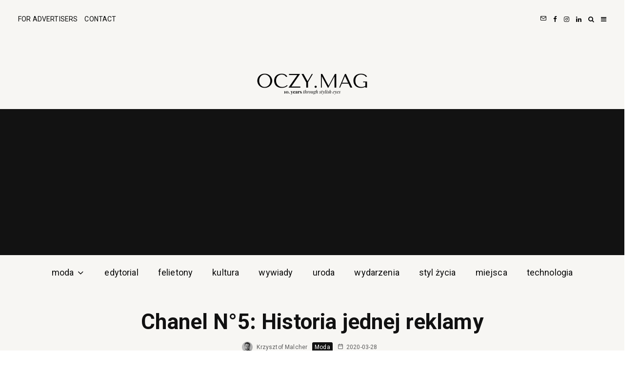

--- FILE ---
content_type: text/html; charset=UTF-8
request_url: https://oczy-mag.pl/2020/03/28/chanel-n5-historia-jednej-reklamy/
body_size: 32135
content:
<!DOCTYPE html>
<html dir="ltr" lang="pl-PL" prefix="og: https://ogp.me/ns#">
<head>
	<meta charset="UTF-8">
			<meta name="viewport" content="width=device-width, initial-scale=1">
		<link rel="profile" href="http://gmpg.org/xfn/11">
		<meta name="theme-color" content="#000000">
	<title>Chanel N°5: Historia jednej reklamy</title>

		<!-- All in One SEO 4.9.3 - aioseo.com -->
	<meta name="description" content="Po stwierdzeniu w latach 70. ubiegłego stulecia, że marka potrzebuje znaczącego odświeżenia, a w szczególności jest to konieczne w reklamie kultowego zapachu - N°5, który nie może być czymś co &quot;kupujemy na szybko na lotnisku dla swojej mamy&quot;, marka postanowiła, że są potrzebne radykalne kroki. Jednym z nich były i są kampanie reklamowe z udziałem" />
	<meta name="robots" content="max-image-preview:large" />
	<meta name="author" content="Krzysztof Malcher"/>
	<meta name="google-site-verification" content="9Q2x18--3Si48zYfl_rY6pAVy3JiqyPBWn09K6BVPBs" />
	<link rel="canonical" href="https://oczy-mag.pl/2020/03/28/chanel-n5-historia-jednej-reklamy/" />
	<meta name="generator" content="All in One SEO (AIOSEO) 4.9.3" />
		<meta property="og:locale" content="pl_PL" />
		<meta property="og:site_name" content="OCZY.MAG – Nie bądź tylko podglądaczem - zawsze ktoś na Ciebie patrzy. 👀" />
		<meta property="og:type" content="article" />
		<meta property="og:title" content="Chanel N°5: Historia jednej reklamy" />
		<meta property="og:description" content="Po stwierdzeniu w latach 70. ubiegłego stulecia, że marka potrzebuje znaczącego odświeżenia, a w szczególności jest to konieczne w reklamie kultowego zapachu - N°5, który nie może być czymś co &quot;kupujemy na szybko na lotnisku dla swojej mamy&quot;, marka postanowiła, że są potrzebne radykalne kroki. Jednym z nich były i są kampanie reklamowe z udziałem" />
		<meta property="og:url" content="https://oczy-mag.pl/2020/03/28/chanel-n5-historia-jednej-reklamy/" />
		<meta property="article:published_time" content="2020-03-28T15:50:22+00:00" />
		<meta property="article:modified_time" content="2020-03-28T15:50:22+00:00" />
		<meta property="article:publisher" content="https://www.facebook.com/oczy.mag/" />
		<meta name="twitter:card" content="summary_large_image" />
		<meta name="twitter:title" content="Chanel N°5: Historia jednej reklamy" />
		<meta name="twitter:description" content="Po stwierdzeniu w latach 70. ubiegłego stulecia, że marka potrzebuje znaczącego odświeżenia, a w szczególności jest to konieczne w reklamie kultowego zapachu - N°5, który nie może być czymś co &quot;kupujemy na szybko na lotnisku dla swojej mamy&quot;, marka postanowiła, że są potrzebne radykalne kroki. Jednym z nich były i są kampanie reklamowe z udziałem" />
		<script type="application/ld+json" class="aioseo-schema">
			{"@context":"https:\/\/schema.org","@graph":[{"@type":"BlogPosting","@id":"https:\/\/oczy-mag.pl\/2020\/03\/28\/chanel-n5-historia-jednej-reklamy\/#blogposting","name":"Chanel N\u00b05: Historia jednej reklamy","headline":"Chanel N\u00b05: Historia jednej reklamy","author":{"@id":"https:\/\/oczy-mag.pl\/author\/admin\/#author"},"publisher":{"@id":"https:\/\/oczy-mag.pl\/#organization"},"image":{"@type":"ImageObject","url":"https:\/\/oczy-mag.pl\/wp-content\/uploads\/2025\/01\/LogoHeaderRetina.png","@id":"https:\/\/oczy-mag.pl\/#articleImage","width":600,"height":77},"datePublished":"2020-03-28T16:50:22+01:00","dateModified":"2020-03-28T16:50:22+01:00","inLanguage":"pl-PL","mainEntityOfPage":{"@id":"https:\/\/oczy-mag.pl\/2020\/03\/28\/chanel-n5-historia-jednej-reklamy\/#webpage"},"isPartOf":{"@id":"https:\/\/oczy-mag.pl\/2020\/03\/28\/chanel-n5-historia-jednej-reklamy\/#webpage"},"articleSection":"Moda, Audrey Tatou, CHANEL, Lilly Rose Deep, Nicole Kidman, Film"},{"@type":"BreadcrumbList","@id":"https:\/\/oczy-mag.pl\/2020\/03\/28\/chanel-n5-historia-jednej-reklamy\/#breadcrumblist","itemListElement":[{"@type":"ListItem","@id":"https:\/\/oczy-mag.pl#listItem","position":1,"name":"Home","item":"https:\/\/oczy-mag.pl","nextItem":{"@type":"ListItem","@id":"https:\/\/oczy-mag.pl\/category\/moda\/#listItem","name":"Moda"}},{"@type":"ListItem","@id":"https:\/\/oczy-mag.pl\/category\/moda\/#listItem","position":2,"name":"Moda","item":"https:\/\/oczy-mag.pl\/category\/moda\/","nextItem":{"@type":"ListItem","@id":"https:\/\/oczy-mag.pl\/2020\/03\/28\/chanel-n5-historia-jednej-reklamy\/#listItem","name":"Chanel N\u00b05: Historia jednej reklamy"},"previousItem":{"@type":"ListItem","@id":"https:\/\/oczy-mag.pl#listItem","name":"Home"}},{"@type":"ListItem","@id":"https:\/\/oczy-mag.pl\/2020\/03\/28\/chanel-n5-historia-jednej-reklamy\/#listItem","position":3,"name":"Chanel N\u00b05: Historia jednej reklamy","previousItem":{"@type":"ListItem","@id":"https:\/\/oczy-mag.pl\/category\/moda\/#listItem","name":"Moda"}}]},{"@type":"Organization","@id":"https:\/\/oczy-mag.pl\/#organization","name":"OCZY.MAG","description":"Nie b\u0105d\u017a tylko podgl\u0105daczem - zawsze kto\u015b na Ciebie patrzy. \ud83d\udc40","url":"https:\/\/oczy-mag.pl\/","logo":{"@type":"ImageObject","url":"https:\/\/oczy-mag.pl\/wp-content\/uploads\/2025\/01\/LogoHeaderRetina.png","@id":"https:\/\/oczy-mag.pl\/2020\/03\/28\/chanel-n5-historia-jednej-reklamy\/#organizationLogo","width":600,"height":77},"image":{"@id":"https:\/\/oczy-mag.pl\/2020\/03\/28\/chanel-n5-historia-jednej-reklamy\/#organizationLogo"},"sameAs":["https:\/\/www.facebook.com\/oczy.mag\/","https:\/\/www.instagram.com\/oczy.mag","https:\/\/youtube.com\/@oczymag","https:\/\/linkedin.com\/company\/68201079\/"]},{"@type":"Person","@id":"https:\/\/oczy-mag.pl\/author\/admin\/#author","url":"https:\/\/oczy-mag.pl\/author\/admin\/","name":"Krzysztof Malcher","image":{"@type":"ImageObject","@id":"https:\/\/oczy-mag.pl\/2020\/03\/28\/chanel-n5-historia-jednej-reklamy\/#authorImage","url":"https:\/\/oczy-mag.pl\/wp-content\/uploads\/2025\/01\/krzysztof-100x100.jpg","width":96,"height":96,"caption":"Krzysztof Malcher"}},{"@type":"WebPage","@id":"https:\/\/oczy-mag.pl\/2020\/03\/28\/chanel-n5-historia-jednej-reklamy\/#webpage","url":"https:\/\/oczy-mag.pl\/2020\/03\/28\/chanel-n5-historia-jednej-reklamy\/","name":"Chanel N\u00b05: Historia jednej reklamy","description":"Po stwierdzeniu w latach 70. ubieg\u0142ego stulecia, \u017ce marka potrzebuje znacz\u0105cego od\u015bwie\u017cenia, a w szczeg\u00f3lno\u015bci jest to konieczne w reklamie kultowego zapachu - N\u00b05, kt\u00f3ry nie mo\u017ce by\u0107 czym\u015b co \"kupujemy na szybko na lotnisku dla swojej mamy\", marka postanowi\u0142a, \u017ce s\u0105 potrzebne radykalne kroki. Jednym z nich by\u0142y i s\u0105 kampanie reklamowe z udzia\u0142em","inLanguage":"pl-PL","isPartOf":{"@id":"https:\/\/oczy-mag.pl\/#website"},"breadcrumb":{"@id":"https:\/\/oczy-mag.pl\/2020\/03\/28\/chanel-n5-historia-jednej-reklamy\/#breadcrumblist"},"author":{"@id":"https:\/\/oczy-mag.pl\/author\/admin\/#author"},"creator":{"@id":"https:\/\/oczy-mag.pl\/author\/admin\/#author"},"datePublished":"2020-03-28T16:50:22+01:00","dateModified":"2020-03-28T16:50:22+01:00"},{"@type":"WebSite","@id":"https:\/\/oczy-mag.pl\/#website","url":"https:\/\/oczy-mag.pl\/","name":"OCZY.MAG","alternateName":"OCZY.MAG","description":"Nie b\u0105d\u017a tylko podgl\u0105daczem - zawsze kto\u015b na Ciebie patrzy. \ud83d\udc40","inLanguage":"pl-PL","publisher":{"@id":"https:\/\/oczy-mag.pl\/#organization"}}]}
		</script>
		<!-- All in One SEO -->

<link rel='dns-prefetch' href='//fonts.googleapis.com' />
<link rel="alternate" type="application/rss+xml" title="OCZY.MAG &raquo; Kanał z wpisami" href="https://oczy-mag.pl/feed/" />
<link rel="alternate" type="application/rss+xml" title="OCZY.MAG &raquo; Kanał z komentarzami" href="https://oczy-mag.pl/comments/feed/" />
<link rel="alternate" title="oEmbed (JSON)" type="application/json+oembed" href="https://oczy-mag.pl/wp-json/oembed/1.0/embed?url=https%3A%2F%2Foczy-mag.pl%2F2020%2F03%2F28%2Fchanel-n5-historia-jednej-reklamy%2F" />
<link rel="alternate" title="oEmbed (XML)" type="text/xml+oembed" href="https://oczy-mag.pl/wp-json/oembed/1.0/embed?url=https%3A%2F%2Foczy-mag.pl%2F2020%2F03%2F28%2Fchanel-n5-historia-jednej-reklamy%2F&#038;format=xml" />
<style id='wp-img-auto-sizes-contain-inline-css' type='text/css'>
img:is([sizes=auto i],[sizes^="auto," i]){contain-intrinsic-size:3000px 1500px}
/*# sourceURL=wp-img-auto-sizes-contain-inline-css */
</style>
<style id='wp-emoji-styles-inline-css' type='text/css'>

	img.wp-smiley, img.emoji {
		display: inline !important;
		border: none !important;
		box-shadow: none !important;
		height: 1em !important;
		width: 1em !important;
		margin: 0 0.07em !important;
		vertical-align: -0.1em !important;
		background: none !important;
		padding: 0 !important;
	}
/*# sourceURL=wp-emoji-styles-inline-css */
</style>
<style id='wp-block-library-inline-css' type='text/css'>
:root{--wp-block-synced-color:#7a00df;--wp-block-synced-color--rgb:122,0,223;--wp-bound-block-color:var(--wp-block-synced-color);--wp-editor-canvas-background:#ddd;--wp-admin-theme-color:#007cba;--wp-admin-theme-color--rgb:0,124,186;--wp-admin-theme-color-darker-10:#006ba1;--wp-admin-theme-color-darker-10--rgb:0,107,160.5;--wp-admin-theme-color-darker-20:#005a87;--wp-admin-theme-color-darker-20--rgb:0,90,135;--wp-admin-border-width-focus:2px}@media (min-resolution:192dpi){:root{--wp-admin-border-width-focus:1.5px}}.wp-element-button{cursor:pointer}:root .has-very-light-gray-background-color{background-color:#eee}:root .has-very-dark-gray-background-color{background-color:#313131}:root .has-very-light-gray-color{color:#eee}:root .has-very-dark-gray-color{color:#313131}:root .has-vivid-green-cyan-to-vivid-cyan-blue-gradient-background{background:linear-gradient(135deg,#00d084,#0693e3)}:root .has-purple-crush-gradient-background{background:linear-gradient(135deg,#34e2e4,#4721fb 50%,#ab1dfe)}:root .has-hazy-dawn-gradient-background{background:linear-gradient(135deg,#faaca8,#dad0ec)}:root .has-subdued-olive-gradient-background{background:linear-gradient(135deg,#fafae1,#67a671)}:root .has-atomic-cream-gradient-background{background:linear-gradient(135deg,#fdd79a,#004a59)}:root .has-nightshade-gradient-background{background:linear-gradient(135deg,#330968,#31cdcf)}:root .has-midnight-gradient-background{background:linear-gradient(135deg,#020381,#2874fc)}:root{--wp--preset--font-size--normal:16px;--wp--preset--font-size--huge:42px}.has-regular-font-size{font-size:1em}.has-larger-font-size{font-size:2.625em}.has-normal-font-size{font-size:var(--wp--preset--font-size--normal)}.has-huge-font-size{font-size:var(--wp--preset--font-size--huge)}.has-text-align-center{text-align:center}.has-text-align-left{text-align:left}.has-text-align-right{text-align:right}.has-fit-text{white-space:nowrap!important}#end-resizable-editor-section{display:none}.aligncenter{clear:both}.items-justified-left{justify-content:flex-start}.items-justified-center{justify-content:center}.items-justified-right{justify-content:flex-end}.items-justified-space-between{justify-content:space-between}.screen-reader-text{border:0;clip-path:inset(50%);height:1px;margin:-1px;overflow:hidden;padding:0;position:absolute;width:1px;word-wrap:normal!important}.screen-reader-text:focus{background-color:#ddd;clip-path:none;color:#444;display:block;font-size:1em;height:auto;left:5px;line-height:normal;padding:15px 23px 14px;text-decoration:none;top:5px;width:auto;z-index:100000}html :where(.has-border-color){border-style:solid}html :where([style*=border-top-color]){border-top-style:solid}html :where([style*=border-right-color]){border-right-style:solid}html :where([style*=border-bottom-color]){border-bottom-style:solid}html :where([style*=border-left-color]){border-left-style:solid}html :where([style*=border-width]){border-style:solid}html :where([style*=border-top-width]){border-top-style:solid}html :where([style*=border-right-width]){border-right-style:solid}html :where([style*=border-bottom-width]){border-bottom-style:solid}html :where([style*=border-left-width]){border-left-style:solid}html :where(img[class*=wp-image-]){height:auto;max-width:100%}:where(figure){margin:0 0 1em}html :where(.is-position-sticky){--wp-admin--admin-bar--position-offset:var(--wp-admin--admin-bar--height,0px)}@media screen and (max-width:600px){html :where(.is-position-sticky){--wp-admin--admin-bar--position-offset:0px}}

/*# sourceURL=wp-block-library-inline-css */
</style><style id='wp-block-paragraph-inline-css' type='text/css'>
.is-small-text{font-size:.875em}.is-regular-text{font-size:1em}.is-large-text{font-size:2.25em}.is-larger-text{font-size:3em}.has-drop-cap:not(:focus):first-letter{float:left;font-size:8.4em;font-style:normal;font-weight:100;line-height:.68;margin:.05em .1em 0 0;text-transform:uppercase}body.rtl .has-drop-cap:not(:focus):first-letter{float:none;margin-left:.1em}p.has-drop-cap.has-background{overflow:hidden}:root :where(p.has-background){padding:1.25em 2.375em}:where(p.has-text-color:not(.has-link-color)) a{color:inherit}p.has-text-align-left[style*="writing-mode:vertical-lr"],p.has-text-align-right[style*="writing-mode:vertical-rl"]{rotate:180deg}
/*# sourceURL=https://oczy-mag.pl/wp-includes/blocks/paragraph/style.min.css */
</style>
<style id='global-styles-inline-css' type='text/css'>
:root{--wp--preset--aspect-ratio--square: 1;--wp--preset--aspect-ratio--4-3: 4/3;--wp--preset--aspect-ratio--3-4: 3/4;--wp--preset--aspect-ratio--3-2: 3/2;--wp--preset--aspect-ratio--2-3: 2/3;--wp--preset--aspect-ratio--16-9: 16/9;--wp--preset--aspect-ratio--9-16: 9/16;--wp--preset--color--black: #000000;--wp--preset--color--cyan-bluish-gray: #abb8c3;--wp--preset--color--white: #ffffff;--wp--preset--color--pale-pink: #f78da7;--wp--preset--color--vivid-red: #cf2e2e;--wp--preset--color--luminous-vivid-orange: #ff6900;--wp--preset--color--luminous-vivid-amber: #fcb900;--wp--preset--color--light-green-cyan: #7bdcb5;--wp--preset--color--vivid-green-cyan: #00d084;--wp--preset--color--pale-cyan-blue: #8ed1fc;--wp--preset--color--vivid-cyan-blue: #0693e3;--wp--preset--color--vivid-purple: #9b51e0;--wp--preset--gradient--vivid-cyan-blue-to-vivid-purple: linear-gradient(135deg,rgb(6,147,227) 0%,rgb(155,81,224) 100%);--wp--preset--gradient--light-green-cyan-to-vivid-green-cyan: linear-gradient(135deg,rgb(122,220,180) 0%,rgb(0,208,130) 100%);--wp--preset--gradient--luminous-vivid-amber-to-luminous-vivid-orange: linear-gradient(135deg,rgb(252,185,0) 0%,rgb(255,105,0) 100%);--wp--preset--gradient--luminous-vivid-orange-to-vivid-red: linear-gradient(135deg,rgb(255,105,0) 0%,rgb(207,46,46) 100%);--wp--preset--gradient--very-light-gray-to-cyan-bluish-gray: linear-gradient(135deg,rgb(238,238,238) 0%,rgb(169,184,195) 100%);--wp--preset--gradient--cool-to-warm-spectrum: linear-gradient(135deg,rgb(74,234,220) 0%,rgb(151,120,209) 20%,rgb(207,42,186) 40%,rgb(238,44,130) 60%,rgb(251,105,98) 80%,rgb(254,248,76) 100%);--wp--preset--gradient--blush-light-purple: linear-gradient(135deg,rgb(255,206,236) 0%,rgb(152,150,240) 100%);--wp--preset--gradient--blush-bordeaux: linear-gradient(135deg,rgb(254,205,165) 0%,rgb(254,45,45) 50%,rgb(107,0,62) 100%);--wp--preset--gradient--luminous-dusk: linear-gradient(135deg,rgb(255,203,112) 0%,rgb(199,81,192) 50%,rgb(65,88,208) 100%);--wp--preset--gradient--pale-ocean: linear-gradient(135deg,rgb(255,245,203) 0%,rgb(182,227,212) 50%,rgb(51,167,181) 100%);--wp--preset--gradient--electric-grass: linear-gradient(135deg,rgb(202,248,128) 0%,rgb(113,206,126) 100%);--wp--preset--gradient--midnight: linear-gradient(135deg,rgb(2,3,129) 0%,rgb(40,116,252) 100%);--wp--preset--font-size--small: 13px;--wp--preset--font-size--medium: 20px;--wp--preset--font-size--large: 36px;--wp--preset--font-size--x-large: 42px;--wp--preset--spacing--20: 0.44rem;--wp--preset--spacing--30: 0.67rem;--wp--preset--spacing--40: 1rem;--wp--preset--spacing--50: 1.5rem;--wp--preset--spacing--60: 2.25rem;--wp--preset--spacing--70: 3.38rem;--wp--preset--spacing--80: 5.06rem;--wp--preset--shadow--natural: 6px 6px 9px rgba(0, 0, 0, 0.2);--wp--preset--shadow--deep: 12px 12px 50px rgba(0, 0, 0, 0.4);--wp--preset--shadow--sharp: 6px 6px 0px rgba(0, 0, 0, 0.2);--wp--preset--shadow--outlined: 6px 6px 0px -3px rgb(255, 255, 255), 6px 6px rgb(0, 0, 0);--wp--preset--shadow--crisp: 6px 6px 0px rgb(0, 0, 0);}:where(.is-layout-flex){gap: 0.5em;}:where(.is-layout-grid){gap: 0.5em;}body .is-layout-flex{display: flex;}.is-layout-flex{flex-wrap: wrap;align-items: center;}.is-layout-flex > :is(*, div){margin: 0;}body .is-layout-grid{display: grid;}.is-layout-grid > :is(*, div){margin: 0;}:where(.wp-block-columns.is-layout-flex){gap: 2em;}:where(.wp-block-columns.is-layout-grid){gap: 2em;}:where(.wp-block-post-template.is-layout-flex){gap: 1.25em;}:where(.wp-block-post-template.is-layout-grid){gap: 1.25em;}.has-black-color{color: var(--wp--preset--color--black) !important;}.has-cyan-bluish-gray-color{color: var(--wp--preset--color--cyan-bluish-gray) !important;}.has-white-color{color: var(--wp--preset--color--white) !important;}.has-pale-pink-color{color: var(--wp--preset--color--pale-pink) !important;}.has-vivid-red-color{color: var(--wp--preset--color--vivid-red) !important;}.has-luminous-vivid-orange-color{color: var(--wp--preset--color--luminous-vivid-orange) !important;}.has-luminous-vivid-amber-color{color: var(--wp--preset--color--luminous-vivid-amber) !important;}.has-light-green-cyan-color{color: var(--wp--preset--color--light-green-cyan) !important;}.has-vivid-green-cyan-color{color: var(--wp--preset--color--vivid-green-cyan) !important;}.has-pale-cyan-blue-color{color: var(--wp--preset--color--pale-cyan-blue) !important;}.has-vivid-cyan-blue-color{color: var(--wp--preset--color--vivid-cyan-blue) !important;}.has-vivid-purple-color{color: var(--wp--preset--color--vivid-purple) !important;}.has-black-background-color{background-color: var(--wp--preset--color--black) !important;}.has-cyan-bluish-gray-background-color{background-color: var(--wp--preset--color--cyan-bluish-gray) !important;}.has-white-background-color{background-color: var(--wp--preset--color--white) !important;}.has-pale-pink-background-color{background-color: var(--wp--preset--color--pale-pink) !important;}.has-vivid-red-background-color{background-color: var(--wp--preset--color--vivid-red) !important;}.has-luminous-vivid-orange-background-color{background-color: var(--wp--preset--color--luminous-vivid-orange) !important;}.has-luminous-vivid-amber-background-color{background-color: var(--wp--preset--color--luminous-vivid-amber) !important;}.has-light-green-cyan-background-color{background-color: var(--wp--preset--color--light-green-cyan) !important;}.has-vivid-green-cyan-background-color{background-color: var(--wp--preset--color--vivid-green-cyan) !important;}.has-pale-cyan-blue-background-color{background-color: var(--wp--preset--color--pale-cyan-blue) !important;}.has-vivid-cyan-blue-background-color{background-color: var(--wp--preset--color--vivid-cyan-blue) !important;}.has-vivid-purple-background-color{background-color: var(--wp--preset--color--vivid-purple) !important;}.has-black-border-color{border-color: var(--wp--preset--color--black) !important;}.has-cyan-bluish-gray-border-color{border-color: var(--wp--preset--color--cyan-bluish-gray) !important;}.has-white-border-color{border-color: var(--wp--preset--color--white) !important;}.has-pale-pink-border-color{border-color: var(--wp--preset--color--pale-pink) !important;}.has-vivid-red-border-color{border-color: var(--wp--preset--color--vivid-red) !important;}.has-luminous-vivid-orange-border-color{border-color: var(--wp--preset--color--luminous-vivid-orange) !important;}.has-luminous-vivid-amber-border-color{border-color: var(--wp--preset--color--luminous-vivid-amber) !important;}.has-light-green-cyan-border-color{border-color: var(--wp--preset--color--light-green-cyan) !important;}.has-vivid-green-cyan-border-color{border-color: var(--wp--preset--color--vivid-green-cyan) !important;}.has-pale-cyan-blue-border-color{border-color: var(--wp--preset--color--pale-cyan-blue) !important;}.has-vivid-cyan-blue-border-color{border-color: var(--wp--preset--color--vivid-cyan-blue) !important;}.has-vivid-purple-border-color{border-color: var(--wp--preset--color--vivid-purple) !important;}.has-vivid-cyan-blue-to-vivid-purple-gradient-background{background: var(--wp--preset--gradient--vivid-cyan-blue-to-vivid-purple) !important;}.has-light-green-cyan-to-vivid-green-cyan-gradient-background{background: var(--wp--preset--gradient--light-green-cyan-to-vivid-green-cyan) !important;}.has-luminous-vivid-amber-to-luminous-vivid-orange-gradient-background{background: var(--wp--preset--gradient--luminous-vivid-amber-to-luminous-vivid-orange) !important;}.has-luminous-vivid-orange-to-vivid-red-gradient-background{background: var(--wp--preset--gradient--luminous-vivid-orange-to-vivid-red) !important;}.has-very-light-gray-to-cyan-bluish-gray-gradient-background{background: var(--wp--preset--gradient--very-light-gray-to-cyan-bluish-gray) !important;}.has-cool-to-warm-spectrum-gradient-background{background: var(--wp--preset--gradient--cool-to-warm-spectrum) !important;}.has-blush-light-purple-gradient-background{background: var(--wp--preset--gradient--blush-light-purple) !important;}.has-blush-bordeaux-gradient-background{background: var(--wp--preset--gradient--blush-bordeaux) !important;}.has-luminous-dusk-gradient-background{background: var(--wp--preset--gradient--luminous-dusk) !important;}.has-pale-ocean-gradient-background{background: var(--wp--preset--gradient--pale-ocean) !important;}.has-electric-grass-gradient-background{background: var(--wp--preset--gradient--electric-grass) !important;}.has-midnight-gradient-background{background: var(--wp--preset--gradient--midnight) !important;}.has-small-font-size{font-size: var(--wp--preset--font-size--small) !important;}.has-medium-font-size{font-size: var(--wp--preset--font-size--medium) !important;}.has-large-font-size{font-size: var(--wp--preset--font-size--large) !important;}.has-x-large-font-size{font-size: var(--wp--preset--font-size--x-large) !important;}
/*# sourceURL=global-styles-inline-css */
</style>

<style id='classic-theme-styles-inline-css' type='text/css'>
/*! This file is auto-generated */
.wp-block-button__link{color:#fff;background-color:#32373c;border-radius:9999px;box-shadow:none;text-decoration:none;padding:calc(.667em + 2px) calc(1.333em + 2px);font-size:1.125em}.wp-block-file__button{background:#32373c;color:#fff;text-decoration:none}
/*# sourceURL=/wp-includes/css/classic-themes.min.css */
</style>
<style id='age-gate-custom-inline-css' type='text/css'>
:root{--ag-background-color: rgba(0,0,0,1);--ag-background-image-position: center center;--ag-background-image-opacity: 1;--ag-form-background: rgba(255,255,255,1);--ag-text-color: #000000;--ag-blur: 5px;}
/*# sourceURL=age-gate-custom-inline-css */
</style>
<link rel='stylesheet' id='age-gate-css' href='https://oczy-mag.pl/wp-content/plugins/age-gate/dist/main.css?ver=3.7.2' type='text/css' media='all' />
<style id='age-gate-options-inline-css' type='text/css'>
:root{--ag-background-color: rgba(0,0,0,1);--ag-background-image-position: center center;--ag-background-image-opacity: 1;--ag-form-background: rgba(255,255,255,1);--ag-text-color: #000000;--ag-blur: 5px;}
/*# sourceURL=age-gate-options-inline-css */
</style>
<link rel='stylesheet' id='lets-review-api-css' href='https://oczy-mag.pl/wp-content/plugins/lets-review/assets/css/style-api.min.css?ver=3.4.3' type='text/css' media='all' />
<link rel='stylesheet' id='font-awesome-css' href='https://oczy-mag.pl/wp-content/plugins/lets-review/assets/fonts/fontawesome/css/fontawesome.min.css?ver=3.4.3' type='text/css' media='all' />
<link rel='stylesheet' id='font-awesome-regular-css' href='https://oczy-mag.pl/wp-content/plugins/lets-review/assets/fonts/fontawesome/css/regular.min.css?ver=3.4.3' type='text/css' media='all' />
<link rel='stylesheet' id='font-awesome-solid-css' href='https://oczy-mag.pl/wp-content/plugins/lets-review/assets/fonts/fontawesome/css/solid.min.css?ver=3.4.3' type='text/css' media='all' />
<link rel='stylesheet' id='mailerlite_forms.css-css' href='https://oczy-mag.pl/wp-content/plugins/official-mailerlite-sign-up-forms/assets/css/mailerlite_forms.css?ver=1.7.18' type='text/css' media='all' />
<link rel='stylesheet' id='ppress-frontend-css' href='https://oczy-mag.pl/wp-content/plugins/wp-user-avatar/assets/css/frontend.min.css?ver=4.16.8' type='text/css' media='all' />
<link rel='stylesheet' id='ppress-flatpickr-css' href='https://oczy-mag.pl/wp-content/plugins/wp-user-avatar/assets/flatpickr/flatpickr.min.css?ver=4.16.8' type='text/css' media='all' />
<link rel='stylesheet' id='ppress-select2-css' href='https://oczy-mag.pl/wp-content/plugins/wp-user-avatar/assets/select2/select2.min.css?ver=6.9' type='text/css' media='all' />
<link rel='stylesheet' id='lets-live-blog-css' href='https://oczy-mag.pl/wp-content/plugins/lets-live-blog/frontend/css/style.min.css?ver=1.2.2' type='text/css' media='all' />
<link rel='stylesheet' id='lets-live-blog-icons-css' href='https://oczy-mag.pl/wp-content/plugins/lets-live-blog/frontend/css/fonts/style.css?ver=1.2.2' type='text/css' media='all' />
<link rel='stylesheet' id='zeen-style-css' href='https://oczy-mag.pl/wp-content/themes/zeen/assets/css/style.min.css?ver=1736769627' type='text/css' media='all' />
<style id='zeen-style-inline-css' type='text/css'>
.content-bg, .block-skin-5:not(.skin-inner), .block-skin-5.skin-inner > .tipi-row-inner-style, .article-layout-skin-1.title-cut-bl .hero-wrap .meta:before, .article-layout-skin-1.title-cut-bc .hero-wrap .meta:before, .article-layout-skin-1.title-cut-bl .hero-wrap .share-it:before, .article-layout-skin-1.title-cut-bc .hero-wrap .share-it:before, .standard-archive .page-header, .skin-dark .flickity-viewport, .zeen__var__options label { background: #f7f6f3;}a.zeen-pin-it{position: absolute}.background.mask {background-color: transparent}.side-author__wrap .mask a {display:inline-block;height:70px}.timed-pup,.modal-wrap {position:fixed;visibility:hidden}.to-top__fixed .to-top a{background-color:#000000; color: #fff}.article-layout-skin-1 .splitter--fade:before { background: linear-gradient(0, rgba(247,246,243,1) 0%, rgba(247,246,243,0) 100%); }.block-wrap-native .splitter--fade:before, .block-wrap-native .splitter--fade:after { background: linear-gradient(0, rgba(247,246,243,1) 0%, rgba(0,0,0,0) 80%); }.splitter .shape--fill { fill: #f7f6f3 }.wpcf7-form-control.wpcf7-text, .wpcf7-form-control.wpcf7-text[type="text"], .wpcf7-form-control.wpcf7-text[type="email"], .wpcf7-form-control.wpcf7-textarea, .hero, .mask, .preview-grid .mask, .preview-slider .mask, .user-page-box { background: #e6e5e2; }.site-inner { background-color: #121212; }.splitter svg g { fill: #121212; }.inline-post .block article .title { font-size: 20px;}input[type=submit], button, .tipi-button,.button,.wpcf7-submit,.button__back__home{ border-radius: 0; }.fontfam-1 { font-family: .bbh-sans-hegarty-regular {   font-family: "BBH Sans Hegarty", sans-serif;   font-weight: 400;   font-style: normal; }!important;}input,input[type="number"],.body-f1, .quotes-f1 blockquote, .quotes-f1 q, .by-f1 .byline, .sub-f1 .subtitle, .wh-f1 .widget-title, .headings-f1 h1, .headings-f1 h2, .headings-f1 h3, .headings-f1 h4, .headings-f1 h5, .headings-f1 h6, .font-1, div.jvectormap-tip {font-family:.bbh-sans-hegarty-regular {   font-family: "BBH Sans Hegarty", sans-serif;   font-weight: 400;   font-style: normal; };font-weight: 600;font-style: normal;}.fontfam-2 { font-family:'Roboto',sans-serif!important; }input[type=submit], button, .tipi-button,.button,.wpcf7-submit,.button__back__home,.body-f2, .quotes-f2 blockquote, .quotes-f2 q, .by-f2 .byline, .sub-f2 .subtitle, .wh-f2 .widget-title, .headings-f2 h1, .headings-f2 h2, .headings-f2 h3, .headings-f2 h4, .headings-f2 h5, .headings-f2 h6, .font-2 {font-family:'Roboto',sans-serif;font-weight: 400;font-style: normal;}.fontfam-3 { font-family:'Roboto',sans-serif!important;}.body-f3, .quotes-f3 blockquote, .quotes-f3 q, .by-f3 .byline, .sub-f3 .subtitle, .wh-f3 .widget-title, .headings-f3 h1, .headings-f3 h2, .headings-f3 h3, .headings-f3 h4, .headings-f3 h5, .headings-f3 h6, .font-3 {font-family:'Roboto',sans-serif;font-style: normal;font-weight: 400;}.tipi-row, .tipi-builder-on .contents-wrap > p { max-width: 1400px ; }.slider-columns--3 article { width: 416.66666666667px }.slider-columns--2 article { width: 640px }.slider-columns--4 article { width: 305px }.single .site-content .tipi-row { max-width: 1400px ; }.single-product .site-content .tipi-row { max-width: 1400px ; }.date--secondary { color: #000000; }.date--main { color: #000000; }.global-accent-border { border-color: #000000; }.trending-accent-border { border-color: #121212; }.trending-accent-bg { border-color: #121212; }.wpcf7-submit, .tipi-button.block-loader { background: #121212; }.wpcf7-submit:hover, .tipi-button.block-loader:hover { background: #121212; }.tipi-button.block-loader { color: #ffffff!important; }.wpcf7-submit { background: #18181e; }.wpcf7-submit:hover { background: #111; }.global-accent-bg, .icon-base-2:hover .icon-bg, #progress { background-color: #000000; }.global-accent-text, .mm-submenu-2 .mm-51 .menu-wrap > .sub-menu > li > a { color: #000000; }body { color:#444;}.excerpt { color:#bfbfbf;}.mode--alt--b .excerpt, .block-skin-2 .excerpt, .block-skin-2 .preview-classic .custom-button__fill-2 { color:#888!important;}.read-more-wrap { color:#767676;}.logo-fallback a { color:#000!important;}.site-mob-header .logo-fallback a { color:#000!important;}blockquote:not(.comment-excerpt) { color:#111;}.mode--alt--b blockquote:not(.comment-excerpt), .mode--alt--b .block-skin-0.block-wrap-quote .block-wrap-quote blockquote:not(.comment-excerpt), .mode--alt--b .block-skin-0.block-wrap-quote .block-wrap-quote blockquote:not(.comment-excerpt) span { color:#fff!important;}.byline, .byline a { color:#5c5c5c;}.mode--alt--b .block-wrap-classic .byline, .mode--alt--b .block-wrap-classic .byline a, .mode--alt--b .block-wrap-thumbnail .byline, .mode--alt--b .block-wrap-thumbnail .byline a, .block-skin-2 .byline a, .block-skin-2 .byline { color:#888;}.preview-classic .meta .title, .preview-thumbnail .meta .title,.preview-56 .meta .title{ color:#111;}h1, h2, h3, h4, h5, h6, .block-title { color:#111;}.sidebar-widget  .widget-title { color:#111!important;}.link-color-wrap p > a, .link-color-wrap p > em a, .link-color-wrap p > strong a {
			text-decoration: underline; text-decoration-color: #000000; text-decoration-thickness: 1px; text-decoration-style:solid}.link-color-wrap a, .woocommerce-Tabs-panel--description a { color: #333; }.mode--alt--b .link-color-wrap a, .mode--alt--b .woocommerce-Tabs-panel--description a { color: #888; }.copyright, .site-footer .bg-area-inner .copyright a { color: #8e8e8e; }.link-color-wrap a:hover { color: #000; }.mode--alt--b .link-color-wrap a:hover { color: #555; }body{line-height:1.66}input[type=submit], button, .tipi-button,.button,.wpcf7-submit,.button__back__home{letter-spacing:0.03em}.sub-menu a:not(.tipi-button){letter-spacing:0.1em}.widget-title{letter-spacing:0.15em}html, body{font-size:15px}.byline{font-size:12px}input[type=submit], button, .tipi-button,.button,.wpcf7-submit,.button__back__home{font-size:11px}.excerpt{font-size:15px}.logo-fallback, .secondary-wrap .logo-fallback a{font-size:22px}.logo span{font-size:12px}.breadcrumbs{font-size:10px}.hero-meta.tipi-s-typo .title{font-size:20px}.hero-meta.tipi-s-typo .subtitle{font-size:15px}.hero-meta.tipi-m-typo .title{font-size:20px}.hero-meta.tipi-m-typo .subtitle{font-size:15px}.hero-meta.tipi-xl-typo .title{font-size:20px}.hero-meta.tipi-xl-typo .subtitle{font-size:15px}.block-html-content h1, .single-content .entry-content h1{font-size:20px}.block-html-content h2, .single-content .entry-content h2{font-size:20px}.block-html-content h3, .single-content .entry-content h3{font-size:20px}.block-html-content h4, .single-content .entry-content h4{font-size:20px}.block-html-content h5, .single-content .entry-content h5{font-size:18px}.footer-block-links{font-size:8px}blockquote, q{font-size:20px}.site-footer .copyright{font-size:12px}.footer-navigation{font-size:12px}.site-footer .menu-icons{font-size:12px}.block-title, .page-title{font-size:24px}.block-subtitle{font-size:18px}.block-col-self .preview-2 .title{font-size:22px}.block-wrap-classic .tipi-m-typo .title-wrap .title{font-size:22px}.tipi-s-typo .title, .ppl-s-3 .tipi-s-typo .title, .zeen-col--wide .ppl-s-3 .tipi-s-typo .title, .preview-1 .title, .preview-21:not(.tipi-xs-typo) .title{font-size:22px}.tipi-xs-typo .title, .tipi-basket-wrap .basket-item .title{font-size:15px}.meta .read-more-wrap{font-size:11px}.widget-title{font-size:12px}.split-1:not(.preview-thumbnail) .mask{-webkit-flex: 0 0 calc( 34% - 15px);
					-ms-flex: 0 0 calc( 34% - 15px);
					flex: 0 0 calc( 34% - 15px);
					width: calc( 34% - 15px);}.preview-thumbnail .mask{-webkit-flex: 0 0 65px;
					-ms-flex: 0 0 65px;
					flex: 0 0 65px;
					width: 65px;}.footer-lower-area{padding-top:40px}.footer-lower-area{padding-bottom:40px}.footer-upper-area{padding-bottom:40px}.footer-upper-area{padding-top:40px}.footer-widget-wrap{padding-bottom:40px}.footer-widget-wrap{padding-top:40px}.tipi-button-cta-header{font-size:12px}.block-wrap-grid .tipi-xl-typo .title{font-size:22px}.block-wrap-grid .tipi-l-typo .title{font-size:22px}.block-wrap-grid .tipi-m-typo .title-wrap .title, .block-94 .block-piece-2 .tipi-xs-12 .title-wrap .title, .zeen-col--wide .block-wrap-grid:not(.block-wrap-81):not(.block-wrap-82) .tipi-m-typo .title-wrap .title, .zeen-col--wide .block-wrap-grid .tipi-l-typo .title, .zeen-col--wide .block-wrap-grid .tipi-xl-typo .title{font-size:22px}.block-wrap-grid .tipi-s-typo .title-wrap .title, .block-92 .block-piece-2 article .title-wrap .title, .block-94 .block-piece-2 .tipi-xs-6 .title-wrap .title{font-size:18px!important}.block-wrap-grid .tipi-s-typo .title-wrap .subtitle, .block-92 .block-piece-2 article .title-wrap .subtitle, .block-94 .block-piece-2 .tipi-xs-6 .title-wrap .subtitle{font-size:18px}.block-wrap-grid .tipi-m-typo .title-wrap .subtitle, .block-wrap-grid .tipi-l-typo .title-wrap .subtitle, .block-wrap-grid .tipi-xl-typo .title-wrap .subtitle, .block-94 .block-piece-2 .tipi-xs-12 .title-wrap .subtitle, .zeen-col--wide .block-wrap-grid:not(.block-wrap-81):not(.block-wrap-82) .tipi-m-typo .title-wrap .subtitle{font-size:20px}.preview-grid .read-more-wrap{font-size:11px}blockquote {font-style:italic;}input[type=submit], button, .tipi-button,.button,.wpcf7-submit,.button__back__home{ text-transform: uppercase; }.entry-title{ text-transform: none; }.logo-fallback{ text-transform: none; }.block-wrap-slider .title-wrap .title{ text-transform: none; }.block-wrap-grid .title-wrap .title, .tile-design-4 .meta .title-wrap .title{ text-transform: none; }.block-wrap-classic .title-wrap .title{ text-transform: none; }.block-title{ text-transform: none; }.meta .excerpt .read-more{ text-transform: uppercase; }.preview-grid .read-more{ text-transform: uppercase; }.block-subtitle{ text-transform: none; }.byline{ text-transform: none; }.widget-title{ text-transform: uppercase; }.main-navigation .menu-item, .main-navigation .menu-icon .menu-icon--text{ text-transform: none; }.secondary-navigation, .secondary-wrap .menu-icon .menu-icon--text{ text-transform: uppercase; }.footer-lower-area .menu-item, .footer-lower-area .menu-icon span{ text-transform: none; }.sub-menu a:not(.tipi-button){ text-transform: none; }.site-mob-header .menu-item, .site-mob-header .menu-icon span{ text-transform: uppercase; }.single-content .entry-content h1, .single-content .entry-content h2, .single-content .entry-content h3, .single-content .entry-content h4, .single-content .entry-content h5, .single-content .entry-content h6, .meta__full h1, .meta__full h2, .meta__full h3, .meta__full h4, .meta__full h5, .bbp__thread__title{ text-transform: none; }.mm-submenu-2 .mm-11 .menu-wrap > *, .mm-submenu-2 .mm-31 .menu-wrap > *, .mm-submenu-2 .mm-21 .menu-wrap > *, .mm-submenu-2 .mm-51 .menu-wrap > *  { border-top: 0px solid transparent; }.separation-border { margin-bottom: 0px; }.load-more-wrap-1 { padding-top: 0px; }.block-wrap-classic .inf-spacer + .block:not(.block-62) { margin-top: 0px; }.separation-border-style { border-bottom: 0px #f4f4f4 solid;padding-bottom:40px;}@media only screen and (max-width: 480px) {.separation-border-style { padding-bottom: 15px; }.separation-border { margin-bottom: 15px;}}.grid-spacing { border-top-width: 60px; }.sidebar-wrap .sidebar { padding-right: 30px; padding-left: 30px; padding-top:0px; padding-bottom:0px; }.sidebar-left .sidebar-wrap .sidebar { padding-right: 30px; padding-left: 30px; }@media only screen and (min-width: 481px) {.block-wrap-grid .block-title-area, .block-wrap-98 .block-piece-2 article:last-child { margin-bottom: -60px; }.block-wrap-92 .tipi-row-inner-box { margin-top: -60px; }.block-wrap-grid .only-filters { top: 60px; }.grid-spacing { border-right-width: 60px; }.block-fs {padding:60px;}.block-wrap-grid:not(.block-wrap-81) .block { width: calc( 100% + 60px ); }}@media only screen and (max-width: 859px) {.mobile__design--side .mask {
		width: calc( 34% - 15px);
	}}@media only screen and (min-width: 860px) {input[type=submit], button, .tipi-button,.button,.wpcf7-submit,.button__back__home{letter-spacing:0.09em}.hero-meta.tipi-s-typo .title{font-size:39px}.hero-meta.tipi-s-typo .subtitle{font-size:18px}.hero-meta.tipi-m-typo .title{font-size:30px}.hero-meta.tipi-m-typo .subtitle{font-size:18px}.hero-meta.tipi-xl-typo .title{font-size:30px}.hero-meta.tipi-xl-typo .subtitle{font-size:18px}.block-html-content h1, .single-content .entry-content h1{font-size:30px}.block-html-content h2, .single-content .entry-content h2{font-size:30px}.block-html-content h3, .single-content .entry-content h3{font-size:24px}.block-html-content h4, .single-content .entry-content h4{font-size:24px}blockquote, q{font-size:25px}.main-navigation, .main-navigation .menu-icon--text{font-size:12px}.sub-menu a:not(.tipi-button){font-size:12px}.main-navigation .menu-icon, .main-navigation .trending-icon-solo{font-size:12px}.secondary-wrap-v .standard-drop>a,.secondary-wrap, .secondary-wrap a, .secondary-wrap .menu-icon--text{font-size:11px}.secondary-wrap .menu-icon, .secondary-wrap .menu-icon a, .secondary-wrap .trending-icon-solo{font-size:13px}.block-wrap-grid .tipi-xl-typo .title{font-size:30px}.block-wrap-grid .tipi-l-typo .title{font-size:30px}.layout-side-info .details{width:130px;float:left}.mm-skin-4 .mm-art .menu-wrap, .mm-skin-4 .sub-menu, .trending-inline-drop .block-wrap, .trending-inline-drop, .trending-inline.dropper:hover { background: #111; }.mm-skin-4 .mm-art .menu-wrap .block-wrap:not(.tile-design-4):not(.classic-title-overlay) a, .mm-skin-4 .sub-menu a, .mm-skin-4 .dropper .block-title-area .block-title, .mm-skin-4 .dropper .block-title-area .block-title a, .mm-skin-4 .mm-art .tipi-arrow, .mm-skin-4 .drop-it article .price, .trending-inline-drop .trending-inline-wrap .block article a, .trending-inline-drop, .trending-inline.dropper:hover a { color: #fff; }.mm-skin-4 .mm-art .tipi-arrow, .trending-inline-drop .trending-selected { border-color: #fff; }.mm-skin-4 .mm-art .tipi-arrow i:after { background: #fff; }.title-contrast .hero-wrap { height: calc( 100vh - 222px ); }.block-col-self .block-71 .tipi-s-typo .title { font-size: 18px; }.zeen-col--narrow .block-wrap-classic .tipi-m-typo .title-wrap .title { font-size: 18px; }.secondary-wrap .menu-padding, .secondary-wrap .ul-padding > li > a {
			padding-top: 27px;
			padding-bottom: 11px;
		}}@media only screen and (min-width: 1240px) {.hero-l .single-content {padding-top: 45px}body{line-height:1.73}body{letter-spacing:0.01em}.site blockquote{letter-spacing:-0.02em}html, body{font-size:16px}.excerpt{font-size:16px}.logo-fallback, .secondary-wrap .logo-fallback a{font-size:30px}.breadcrumbs{font-size:13px}.hero-meta.tipi-s-typo .title{font-size:41px}.hero-meta.tipi-m-typo .title{font-size:44px}.hero-meta.tipi-xl-typo .title{font-size:50px}.hero-meta.tipi-xl-typo .subtitle{font-size:20px}.block-html-content h1, .single-content .entry-content h1{font-size:48px}.block-html-content h2, .single-content .entry-content h2{font-size:40px}.block-html-content h3, .single-content .entry-content h3{font-size:33px}.block-html-content h4, .single-content .entry-content h4{font-size:27px}blockquote, q{font-size:27px}.site-footer .menu-icons{font-size:18px}.main-navigation, .main-navigation .menu-icon--text{font-size:18px}.sub-menu a:not(.tipi-button){font-size:13px}.main-navigation .menu-icon, .main-navigation .trending-icon-solo{font-size:15px}.secondary-wrap-v .standard-drop>a,.secondary-wrap, .secondary-wrap a, .secondary-wrap .menu-icon--text{font-size:14px}.block-title, .page-title{font-size:44px}.block-subtitle{font-size:22px}.block-col-self .preview-2 .title{font-size:40px}.block-wrap-classic .tipi-m-typo .title-wrap .title{font-size:30px}.tipi-s-typo .title, .ppl-s-3 .tipi-s-typo .title, .zeen-col--wide .ppl-s-3 .tipi-s-typo .title, .preview-1 .title, .preview-21:not(.tipi-xs-typo) .title{font-size:27px}.widget-title{font-size:9px}.split-1:not(.preview-thumbnail) .mask{-webkit-flex: 0 0 calc( 44% - 15px);
					-ms-flex: 0 0 calc( 44% - 15px);
					flex: 0 0 calc( 44% - 15px);
					width: calc( 44% - 15px);}.preview-thumbnail .mask{-webkit-flex: 0 0 50px;
					-ms-flex: 0 0 50px;
					flex: 0 0 50px;
					width: 50px;}.footer-lower-area{padding-bottom:122px}.block-wrap-grid .tipi-xl-typo .title{font-size:45px}.block-wrap-grid .tipi-l-typo .title{font-size:36px}.block-wrap-grid .tipi-m-typo .title-wrap .title, .block-94 .block-piece-2 .tipi-xs-12 .title-wrap .title, .zeen-col--wide .block-wrap-grid:not(.block-wrap-81):not(.block-wrap-82) .tipi-m-typo .title-wrap .title, .zeen-col--wide .block-wrap-grid .tipi-l-typo .title, .zeen-col--wide .block-wrap-grid .tipi-xl-typo .title{font-size:24px}.block-wrap-grid .title{letter-spacing:0.02em}}.main-menu-bar-color-1 .current-menu-item > a, .main-menu-bar-color-1 .menu-main-menu > .dropper.active:not(.current-menu-item) > a { background-color: #000000;}.site-header a { color: #0a0a0a; }.site-skin-3.content-subscribe, .site-skin-3.content-subscribe .subtitle, .site-skin-3.content-subscribe input, .site-skin-3.content-subscribe h2 { color: #fff; } .site-skin-3.content-subscribe input[type="email"] { border-color: #fff; }.mob-menu-wrap a { color: #080808; }.mob-menu-wrap .mobile-navigation .mobile-search-wrap .search { border-color: #080808; }.sidebar-wrap .sidebar { border:0px #f2f2f2 solid ; }.content-area .zeen-widget { padding:30px 7px 30px; }.grid-meta-bg .mask:before { content: ""; background-image: linear-gradient(to top, #0a0a0a 0%, rgba(255,255,255,0) 100%); }.with-fi.preview-grid,.with-fi.preview-grid .byline,.with-fi.preview-grid .subtitle, .with-fi.preview-grid a { color: #fff; }.preview-grid .mask-overlay { opacity: 0 ; }@media (pointer: fine) {.with-fi.preview-grid:hover, .with-fi.preview-grid:hover .byline,.with-fi.preview-grid:hover .subtitle, .with-fi.preview-grid:hover a { color: #ffffff; }}.with-fi.preview-slider-overlay,.with-fi.preview-slider-overlay .byline,.with-fi.preview-slider-overlay .subtitle, .with-fi.preview-slider-overlay a { color: #fff; }.preview-slider-overlay .mask-overlay { opacity: 0.2 ; }@media (pointer: fine) {.preview-slider-overlay:hover .mask-overlay { opacity: 0.6 ; }}.site-footer .bg-area-inner, .site-footer .bg-area-inner .woo-product-rating span, .site-footer .bg-area-inner .stack-design-3 .meta { background-color: #121212; }.site-footer .bg-area-inner .background { background-image: none; opacity: 1; }.footer-lower-area { color: #fff; }.to-top-2 a { border-color: #fff; }.to-top-2 i:after { background: #fff; }.site-footer .bg-area-inner,.site-footer .bg-area-inner .byline,.site-footer .bg-area-inner a,.site-footer .bg-area-inner .widget_search form *,.site-footer .bg-area-inner h3,.site-footer .bg-area-inner .widget-title { color:#fff; }.site-footer .bg-area-inner .tipi-spin.tipi-row-inner-style:before { border-color:#fff; }.site-footer .footer-widget-bg-area, .site-footer .footer-widget-bg-area .woo-product-rating span, .site-footer .footer-widget-bg-area .stack-design-3 .meta { background-color: #f7f6f3; }.site-footer .footer-widget-bg-area .widget_search form, .site-footer .footer-widget-bg-area .widget_product_search form, .site-footer .footer-widget-bg-area .latl-input-wrap input { border-color: #e6e5e2; }.site-footer .footer-widget-bg-area .zeen-checkbox label .zeen-i { background: #e6e5e2; }.site-footer .footer-widget-bg-area .background { background-image: none; opacity: 1; }.site-footer .footer-widget-bg-area .block-skin-0 .tipi-arrow { color:#0f0f0f; border-color:#0f0f0f; }.site-footer .footer-widget-bg-area .block-skin-0 .tipi-arrow i:after{ background:#0f0f0f; }.site-footer .footer-widget-bg-area,.site-footer .footer-widget-bg-area .byline,.site-footer .footer-widget-bg-area a,.site-footer .footer-widget-bg-area .widget_search form *,.site-footer .footer-widget-bg-area h3,.site-footer .footer-widget-bg-area .widget-title { color:#0f0f0f; }.site-footer .footer-widget-bg-area .tipi-spin.tipi-row-inner-style:before { border-color:#0f0f0f; }.site-header .bg-area, .site-header .bg-area .woo-product-rating span, .site-header .bg-area .stack-design-3 .meta { background-color: #f7f6f3; }.site-header .bg-area .background { background-image: none; opacity: 1; }.sidebar-wrap .bg-area, .sidebar-wrap .bg-area .woo-product-rating span, .sidebar-wrap .bg-area .stack-design-3 .meta { background-color: #0a0a0a; }.sidebar-wrap .bg-area .background { background-image: none; opacity: 1; }.site-skin-3 .sidebar:not(.sidebar-own-bg) { color: #ffffff; }.sidebar-wrap .bg-area .load-more-wrap .tipi-arrow { border-color:#ffffff; color:#ffffff; }.sidebar-wrap .bg-area .load-more-wrap .tipi-arrow i:after { background:#ffffff; }.sidebar-wrap .bg-area,.sidebar-wrap .bg-area .byline,.sidebar-wrap .bg-area a,.sidebar-wrap .bg-area .widget_search form *,.sidebar-wrap .bg-area h3,.sidebar-wrap .bg-area .widget-title { color:#ffffff; }.sidebar-wrap .bg-area .tipi-spin.tipi-row-inner-style:before { border-color:#ffffff; }.content-subscribe .bg-area, .content-subscribe .bg-area .woo-product-rating span, .content-subscribe .bg-area .stack-design-3 .meta { background-color: #0a0a0a; }.content-subscribe .bg-area .background { opacity: 0.19; }.content-subscribe .bg-area,.content-subscribe .bg-area .byline,.content-subscribe .bg-area a,.content-subscribe .bg-area .widget_search form *,.content-subscribe .bg-area h3,.content-subscribe .bg-area .widget-title { color:#fff; }.content-subscribe .bg-area .tipi-spin.tipi-row-inner-style:before { border-color:#fff; }.slide-in-menu .bg-area, .slide-in-menu .bg-area .woo-product-rating span, .slide-in-menu .bg-area .stack-design-3 .meta { background-color: #f2f2f2; }.slide-in-menu .bg-area .background { background-image: none; opacity: 1; }.slide-in-menu,.slide-in-menu .bg-area a,.slide-in-menu .bg-area .widget-title, .slide-in-menu .cb-widget-design-1 .cb-score { color:#111111; }.slide-in-menu form { border-color:#111111; }.slide-in-menu .bg-area .mc4wp-form-fields input[type="email"], #subscribe-submit input[type="email"], .subscribe-wrap input[type="email"],.slide-in-menu .bg-area .mc4wp-form-fields input[type="text"], #subscribe-submit input[type="text"], .subscribe-wrap input[type="text"] { border-bottom-color:#111111; }.site-mob-header .bg-area, .site-mob-header .bg-area .woo-product-rating span, .site-mob-header .bg-area .stack-design-3 .meta { background-color: #f7f6f3; }.site-mob-header .bg-area .background { background-image: none; opacity: 1; }.site-mob-header .bg-area .tipi-i-menu-mob, .site-mob-menu-a-4.mob-open .tipi-i-menu-mob:before, .site-mob-menu-a-4.mob-open .tipi-i-menu-mob:after { background:#0c0c0c; }.site-mob-header .bg-area,.site-mob-header .bg-area .byline,.site-mob-header .bg-area a,.site-mob-header .bg-area .widget_search form *,.site-mob-header .bg-area h3,.site-mob-header .bg-area .widget-title { color:#0c0c0c; }.site-mob-header .bg-area .tipi-spin.tipi-row-inner-style:before { border-color:#0c0c0c; }.mob-menu-wrap .bg-area, .mob-menu-wrap .bg-area .woo-product-rating span, .mob-menu-wrap .bg-area .stack-design-3 .meta { background-color: #f7f6f3; }.mob-menu-wrap .bg-area .background { background-image: none; opacity: 1; }.mob-menu-wrap .bg-area,.mob-menu-wrap .bg-area .byline,.mob-menu-wrap .bg-area a,.mob-menu-wrap .bg-area .widget_search form *,.mob-menu-wrap .bg-area h3,.mob-menu-wrap .bg-area .widget-title { color:#080808; }.mob-menu-wrap .bg-area .tipi-spin.tipi-row-inner-style:before { border-color:#080808; }.main-navigation, .main-navigation .menu-icon--text { color: #0a0a0a; }.main-navigation .horizontal-menu>li>a { padding-left: 20px; padding-right: 20px; }.main-navigation .menu-icons>li>a{ padding-left: 12px;	padding-right: 12px;}.main-navigation .menu-bg-area { background-image: linear-gradient(130deg, #f7f6f3 0%, #f7f6f3 80%);  }#progress { background-color: #000000; }.main-navigation .horizontal-menu .drop, .main-navigation .horizontal-menu > li > a, .date--main {
			padding-top: 20px;
			padding-bottom: 20px;
		}.site-mob-header .menu-icon { font-size: 13px; }.secondary-wrap .menu-bg-area { background-image: linear-gradient(130deg, #f7f6f3 0%, #f7f6f3 80%);  }.secondary-wrap-v .standard-drop>a,.secondary-wrap, .secondary-wrap a, .secondary-wrap .menu-icon--text { color: #0a0a0a; }.secondary-wrap .menu-secondary > li > a, .secondary-icons li > a { padding-left: 7px; padding-right: 7px; }.mc4wp-form-fields input[type=submit], .mc4wp-form-fields button, #subscribe-submit input[type=submit], .subscribe-wrap input[type=submit] {color: #ffffff;background-image: linear-gradient(130deg, #0a0a0a 0%, #ffffff 80%);}.site-mob-header:not(.site-mob-header-11) .header-padding .logo-main-wrap, .site-mob-header:not(.site-mob-header-11) .header-padding .icons-wrap a, .site-mob-header-11 .header-padding {
		padding-top: 30px;
		padding-bottom: 30px;
	}.site-header .header-padding {
		padding-top:87px;
		padding-bottom:25px;
	}@media only screen and (min-width: 860px){.tipi-m-0 {display: none}}
/*# sourceURL=zeen-style-inline-css */
</style>
<link rel='stylesheet' id='zeen-child-style-css' href='https://oczy-mag.pl/wp-content/themes/zeen-child/style.css?ver=4.5.4' type='text/css' media='all' />
<link rel='stylesheet' id='zeen-fonts-css' href='https://fonts.googleapis.com/css?family=Roboto%3A400%2C700&#038;subset=latin&#038;display=swap' type='text/css' media='all' />
<script type="text/javascript" src="https://oczy-mag.pl/wp-includes/js/jquery/jquery.min.js?ver=3.7.1" id="jquery-core-js"></script>
<script type="text/javascript" src="https://oczy-mag.pl/wp-includes/js/jquery/jquery-migrate.min.js?ver=3.4.1" id="jquery-migrate-js"></script>
<script type="text/javascript" src="https://oczy-mag.pl/wp-content/plugins/wp-user-avatar/assets/flatpickr/flatpickr.min.js?ver=4.16.8" id="ppress-flatpickr-js"></script>
<script type="text/javascript" src="https://oczy-mag.pl/wp-content/plugins/wp-user-avatar/assets/select2/select2.min.js?ver=4.16.8" id="ppress-select2-js"></script>
<link rel="https://api.w.org/" href="https://oczy-mag.pl/wp-json/" /><link rel="alternate" title="JSON" type="application/json" href="https://oczy-mag.pl/wp-json/wp/v2/posts/14980" /><link rel="EditURI" type="application/rsd+xml" title="RSD" href="https://oczy-mag.pl/xmlrpc.php?rsd" />
<meta name="generator" content="WordPress 6.9" />
<link rel='shortlink' href='https://oczy-mag.pl/?p=14980' />
        <!-- MailerLite Universal -->
        <script>
            (function(w,d,e,u,f,l,n){w[f]=w[f]||function(){(w[f].q=w[f].q||[])
                .push(arguments);},l=d.createElement(e),l.async=1,l.src=u,
                n=d.getElementsByTagName(e)[0],n.parentNode.insertBefore(l,n);})
            (window,document,'script','https://assets.mailerlite.com/js/universal.js','ml');
            ml('account', '1249461');
            ml('enablePopups', true);
        </script>
        <!-- End MailerLite Universal -->
        <link rel="preload" type="font/woff2" as="font" href="https://oczy-mag.pl/wp-content/themes/zeen/assets/css/tipi/tipi.woff2?9oa0lg" crossorigin="anonymous"><link rel="dns-prefetch" href="//fonts.googleapis.com"><link rel="preconnect" href="https://fonts.gstatic.com/" crossorigin="anonymous"><link rel="icon" href="https://oczy-mag.pl/wp-content/uploads/2025/01/cropped-Znak-Kwadrat-Bialy-32x32.png" sizes="32x32" />
<link rel="icon" href="https://oczy-mag.pl/wp-content/uploads/2025/01/cropped-Znak-Kwadrat-Bialy-192x192.png" sizes="192x192" />
<link rel="apple-touch-icon" href="https://oczy-mag.pl/wp-content/uploads/2025/01/cropped-Znak-Kwadrat-Bialy-180x180.png" />
<meta name="msapplication-TileImage" content="https://oczy-mag.pl/wp-content/uploads/2025/01/cropped-Znak-Kwadrat-Bialy-270x270.png" />
		<style type="text/css" id="wp-custom-css">
			@media only screen and (min-width: 481px) {
.block-title-1 .block-title-wrap-style .filters {
    padding-top: 0;
}
}

.block-wrap-grid .only-filters .filters 	.load-more-wrap-2 {
    			margin-left: auto!important;
    		}
.block-wrap-grid .only-filters .filters {justify-content: flex-end; width: 100%;}
.block-wrap-grid .only-filters {padding: 0!important; position: absolute; }

@media only screen and (min-width: 481px) {
	.block-wrap-grid .only-filters { top:30px; }
}

@media only screen and (min-width: 768px) {
#block-wrap-85059 .title {
    font-size: 24px !important;
}
}		</style>
			<!-- Google tag (gtag.js) -->
<script async src="https://www.googletagmanager.com/gtag/js?id=G-93WH9SL1T5"></script>
<script>
  window.dataLayer = window.dataLayer || [];
  function gtag(){dataLayer.push(arguments);}
  gtag('js', new Date());

  gtag('config', 'G-93WH9SL1T5');
</script>
<script async src="https://pagead2.googlesyndication.com/pagead/js/adsbygoogle.js?client=ca-pub-3923009344510605"
     crossorigin="anonymous"></script>
	<script async custom-element="amp-auto-ads"
        src="https://cdn.ampproject.org/v0/amp-auto-ads-0.1.js">
</script>
	<script async custom-element="amp-ad" src="https://cdn.ampproject.org/v0/amp-ad-0.1.js"></script>
<style id='zeen-mm-style-inline-css' type='text/css'>
.main-menu-bar-color-2 .menu-main-menu .menu-item-38701.drop-it > a:before { border-bottom-color: #000000;}.main-navigation .mm-color.menu-item-38701 .sub-menu { background: #000000;}
.main-menu-bar-color-2 .menu-main-menu .menu-item-18485.drop-it > a:before { border-bottom-color: #000000;}.main-navigation .mm-color.menu-item-18485 .sub-menu { background: #000000;}
.main-menu-bar-color-2 .menu-main-menu .menu-item-16338.drop-it > a:before { border-bottom-color: #000000;}.main-navigation .mm-color.menu-item-16338 .sub-menu { background: #000000;}
.main-menu-bar-color-2 .menu-main-menu .menu-item-18484.drop-it > a:before { border-bottom-color: #000000;}.main-navigation .mm-color.menu-item-18484 .sub-menu { background: #000000;}
.main-menu-bar-color-2 .menu-main-menu .menu-item-47416.drop-it > a:before { border-bottom-color: #000000;}.main-navigation .mm-color.menu-item-47416 .sub-menu { background: #000000;}
.main-menu-bar-color-2 .menu-main-menu .menu-item-16335.drop-it > a:before { border-bottom-color: #000000;}.main-navigation .mm-color.menu-item-16335 .sub-menu { background: #000000;}
.main-menu-bar-color-2 .menu-main-menu .menu-item-40212.drop-it > a:before { border-bottom-color: #000000;}.main-navigation .mm-color.menu-item-40212 .sub-menu { background: #000000;}
.main-menu-bar-color-2 .menu-main-menu .menu-item-16340.drop-it > a:before { border-bottom-color: #000000;}.main-navigation .mm-color.menu-item-16340 .sub-menu { background: #000000;}
.main-menu-bar-color-2 .menu-main-menu .menu-item-38772.drop-it > a:before { border-bottom-color: #000000;}.main-navigation .mm-color.menu-item-38772 .sub-menu { background: #000000;}
.main-menu-bar-color-2 .menu-main-menu .menu-item-18483.drop-it > a:before { border-bottom-color: #000000;}.main-navigation .mm-color.menu-item-18483 .sub-menu { background: #000000;}
.main-menu-bar-color-2 .menu-main-menu .menu-item-16337.drop-it > a:before { border-bottom-color: #000000;}.main-navigation .mm-color.menu-item-16337 .sub-menu { background: #000000;}
.main-menu-bar-color-2 .menu-main-menu .menu-item-32153.drop-it > a:before { border-bottom-color: #000000;}.main-navigation .mm-color.menu-item-32153 .sub-menu { background: #000000;}
/*# sourceURL=zeen-mm-style-inline-css */
</style>
</head>
<body class="wp-singular post-template-default single single-post postid-14980 single-format-video wp-theme-zeen wp-child-theme-zeen-child headings-f1 body-f2 sub-f1 quotes-f1 by-f2 wh-f2 widget-title-c block-titles-big menu-no-color-hover mob-fi-tall excerpt-mob-off dark-mode--header-off dark-mode--main-menu-off dark-mode--mobile-header-off skin-light single-sticky-spin mm-ani-3 site-mob-menu-a-4 site-mob-menu-1 mm-submenu-1 main-menu-logo-1 body-header-style-2 body-hero-m has-bg byline-font-2">
		<div id="page" class="site">
		<div id="mob-line" class="tipi-m-0"></div><header id="mobhead" class="site-header-block site-mob-header tipi-m-0 site-mob-header-2 site-mob-menu-1 sticky-menu-mob sticky-menu-1 sticky-top site-skin-3 site-img-1"><div class="bg-area stickyable header-padding tipi-row tipi-vertical-c">
	<div class="logo-main-wrap logo-mob-wrap tipi-vertical-c">
		<div class="logo logo-mobile"><a href="https://oczy-mag.pl" data-pin-nopin="true"><span class="logo-img"><img src="https://oczy-mag.pl/wp-content/uploads/2025/12/10anniversary.png" alt="" srcset="https://oczy-mag.pl/wp-content/uploads/2025/12/10anniversary.png 2x" width="600" height="100"></span></a></div>	</div>
	<ul class="menu-right icons-wrap tipi-vertical-c">
		
				
	
			
				
	
			<li class="menu-icon menu-icon-style-1 menu-icon-search"><a href="#" class="tipi-i-search modal-tr tipi-tip tipi-tip-move" data-title="Szukaj" data-type="search"></a></li>
				
	
			
				
	
			
				
			<li class="menu-icon menu-icon-mobile-slide"><a href="#" class="mob-tr-open" data-target="slide-menu"><i class="tipi-i-menu-mob" aria-hidden="true"></i></a></li>
	
		</ul>
	<div class="background mask"></div></div>
</header><!-- .site-mob-header -->		<div class="site-inner">
			<div id="secondary-wrap" class="secondary-wrap tipi-xs-0 clearfix font-2 mm-ani-3 secondary-menu-skin-3 secondary-menu-width-1"><div class="menu-bg-area"><div class="menu-content-wrap clearfix tipi-vertical-c tipi-row">	<nav id="secondary-navigation" class="secondary-navigation rotatable tipi-xs-0">
		<ul id="menu-secondary" class="menu-secondary horizontal-menu tipi-flex menu-secondary ul-padding row font-2 main-menu-skin-3 main-menu-bar-color-2 mm-skin-4 mm-submenu-1 mm-ani-3">
			<li id="menu-item-38701" class="menu-item menu-item-type-post_type menu-item-object-page dropper drop-it mm-art mm-wrap-2 mm-wrap menu-item-38701"><a href="https://oczy-mag.pl/reklama/">For Advertisers</a></li>
<li id="menu-item-18485" class="menu-item menu-item-type-post_type menu-item-object-page dropper drop-it mm-art mm-wrap-2 mm-wrap menu-item-18485"><a href="https://oczy-mag.pl/homepage-2/kontakt/">Contact</a></li>
		</ul>
	</nav><!-- .secondary-navigation -->
<ul class="horizontal-menu menu-icons ul-padding tipi-vertical-c tipi-flex-r secondary-icons">		<li class="menu-icon menu-icon-subscribe"><a href="#" class="modal-tr" data-type="subscribe"><i class="tipi-i-mail"></i></a></li>
	<li  class="menu-icon menu-icon-style-2 menu-icon-fb"><a href="https://facebook.com/oczymagpl" data-title="Facebook" class="tipi-i-facebook" rel="noopener nofollow" aria-label="Facebook" target="_blank"></a></li><li  class="menu-icon menu-icon-style-2 menu-icon-insta"><a href="https://instagram.com/oczy.mag" data-title="Instagram" class="tipi-i-instagram" rel="noopener nofollow" aria-label="Instagram" target="_blank"></a></li><li  class="menu-icon menu-icon-style-2 menu-icon-linkedin"><a href="https://linkedin.com/company/68201079/" data-title="Linkedin" class="tipi-i-linkedin" rel="noopener nofollow" aria-label="Linkedin" target="_blank"></a></li><li class="menu-icon menu-icon-style-2 menu-icon-search"><a href="#" class="tipi-i-search modal-tr" data-title="Szukaj" data-type="search"></a></li>
						<li class="menu-icon menu-icon-slide"><a href="#" class="tipi-i-menu slide-menu-tr-open" data-target="slide"></a></li>
	
	
	</ul></div></div></div><header id="masthead" class="site-header-block site-header clearfix site-header-2 header-width-1 header-skin-3 site-img-1 mm-ani-3 mm-skin-4 main-menu-skin-3 main-menu-width-1 main-menu-bar-color-2 main-menu-c" data-pt-diff="0" data-pb-diff="0"><div class="bg-area">
	<div class="tipi-flex-lcr logo-main-wrap header-padding tipi-flex-eq-height logo-main-wrap-center tipi-row">
						<div class="logo-main-wrap header-padding tipi-all-c"><div class="logo logo-main"><a href="https://oczy-mag.pl" data-pin-nopin="true"><span class="logo-img"><img src="https://oczy-mag.pl/wp-content/uploads/2025/12/10anniversary.png" alt="" srcset="https://oczy-mag.pl/wp-content/uploads/2025/12/10anniversary.png 2x" data-base-srcset="https://oczy-mag.pl/wp-content/uploads/2025/12/10anniversary.png 2x" data-alt-srcset="https://oczy-mag.pl/wp-content/uploads/2025/12/Logo-Biale-scaled.png 2x" width="600" height="100"></span></a></div></div>							</div>
	<div class="background mask"></div></div>
</header><!-- .site-header --><div id="header-line"></div><nav id="site-navigation" class="main-navigation main-navigation-1 tipi-xs-0 clearfix logo-always-vis main-menu-skin-3 main-menu-width-1 main-menu-bar-color-2 mm-skin-4 mm-submenu-1 mm-ani-3 main-menu-c sticky-menu-dt sticky-menu sticky-menu-1 sticky-top">	<div class="main-navigation-border menu-bg-area">
		<div class="nav-grid clearfix tipi-row">
			<div class="tipi-flex sticky-part sticky-p1">
				<div class="logo-menu-wrap logo-menu-wrap-placeholder"></div>				<ul id="menu-main-menu" class="menu-main-menu horizontal-menu tipi-flex font-3">
					<li id="menu-item-16338" class="menu-item menu-item-type-taxonomy menu-item-object-category current-post-ancestor current-menu-parent current-post-parent menu-item-has-children dropper drop-it mm-art mm-wrap-11 mm-wrap mm-color mm-sb-left menu-item-16338"><a href="https://oczy-mag.pl/category/moda/" data-ppp="3" data-tid="18"  data-term="category">moda</a><div class="menu mm-11 tipi-row" data-mm="11"><div class="menu-wrap menu-wrap-more-10 tipi-flex"><div id="block-wrap-16338" class="block-wrap-native block-wrap block-wrap-61 block-css-16338 block-wrap-classic columns__m--1 elements-design-3 block-skin-0 filter-wrap-2 tipi-box tipi-row ppl-m-3 ppl-s-3 clearfix" data-id="16338" data-base="0"><div class="tipi-row-inner-style clearfix"><div class="tipi-row-inner-box contents sticky--wrap"><div class="block-title-wrap module-block-title clearfix  block-title-1 with-load-more"><div class="block-title-area clearfix"><div class="block-title font-1">moda</div></div><div class="filters tipi-flex font-2"><div class="load-more-wrap load-more-size-2 load-more-wrap-2">		<a href="#" data-id="16338" class="tipi-arrow tipi-arrow-s tipi-arrow-l block-loader block-more block-more-1 no-more" data-dir="1"><i class="tipi-i-angle-left" aria-hidden="true"></i></a>
		<a href="#" data-id="16338" class="tipi-arrow tipi-arrow-s tipi-arrow-r block-loader block-more block-more-2" data-dir="2"><i class="tipi-i-angle-right" aria-hidden="true"></i></a>
		</div></div></div><div class="block block-61 tipi-flex preview-review-bot"><article class="tipi-xs-12 elements-location-2 clearfix with-fi ani-base tipi-s-typo stack-1 stack-design-1 separation-border-style loop-0 preview-classic preview__img-shape-l preview-61 img-color-hover-base img-color-hover-1 elements-design-3 post-47500 post type-post status-publish format-standard has-post-thumbnail hentry category-moda tag-jesien-zima-2026-2027 tag-jun-takahashi tag-undercover" style="--animation-order:0"><div class="preview-mini-wrap clearfix"><div class="mask"><a href="https://oczy-mag.pl/2026/01/13/undercover-przed-jesien-zima-2026-2027-kiedy-cisza-w-meskiej-modzie-mowi-najwiecej/" class="mask-img" title="oczymag-undercover-pre-jesien-zima-2026-2027-52"><img width="421" height="281" src="https://oczy-mag.pl/wp-content/uploads/2026/01/oczymag-undercover-pre-jesien-zima-2026-2027-52-421x281.webp" class="attachment-zeen-370-247 size-zeen-370-247 zeen-lazy-load-base zeen-lazy-load-mm wp-post-image" alt="" decoding="async" fetchpriority="high" srcset="https://oczy-mag.pl/wp-content/uploads/2026/01/oczymag-undercover-pre-jesien-zima-2026-2027-52-421x281.webp 421w, https://oczy-mag.pl/wp-content/uploads/2026/01/oczymag-undercover-pre-jesien-zima-2026-2027-52-360x240.webp 360w, https://oczy-mag.pl/wp-content/uploads/2026/01/oczymag-undercover-pre-jesien-zima-2026-2027-52-1155x770.webp 1155w, https://oczy-mag.pl/wp-content/uploads/2026/01/oczymag-undercover-pre-jesien-zima-2026-2027-52-821x547.webp 821w, https://oczy-mag.pl/wp-content/uploads/2026/01/oczymag-undercover-pre-jesien-zima-2026-2027-52-1206x804.webp 1206w" sizes="(max-width: 421px) 100vw, 421px" loading="lazy" /></a></div><div class="meta"><div class="title-wrap"><h3 class="title"><a href="https://oczy-mag.pl/2026/01/13/undercover-przed-jesien-zima-2026-2027-kiedy-cisza-w-meskiej-modzie-mowi-najwiecej/">UNDERCOVER Przed-Jesień-Zima 2026/2027: Kiedy cisza w męskiej modzie mówi najwięcej</a></h3></div></div></div></article><article class="tipi-xs-12 elements-location-2 clearfix with-fi ani-base tipi-s-typo stack-1 stack-design-1 separation-border-style loop-1 preview-classic preview__img-shape-l preview-61 img-color-hover-base img-color-hover-1 elements-design-3 post-47455 post type-post status-publish format-standard has-post-thumbnail hentry category-moda tag-karolina-najama tag-wiosna-lato-2026-2" style="--animation-order:1"><div class="preview-mini-wrap clearfix"><div class="mask"><a href="https://oczy-mag.pl/2026/01/07/premiera-na-oczy-mag-karolina-najama-pokazuje-orange-nowojorska-kolekcje-o-miekkiej-architekturze-mody/" class="mask-img" title="oczymag-karolina-najama-wiosna-2026-1"><img width="421" height="281" src="https://oczy-mag.pl/wp-content/uploads/2026/01/oczymag-karolina-najama-wiosna-2026-1-421x281.webp" class="attachment-zeen-370-247 size-zeen-370-247 zeen-lazy-load-base zeen-lazy-load-mm wp-post-image" alt="" decoding="async" srcset="https://oczy-mag.pl/wp-content/uploads/2026/01/oczymag-karolina-najama-wiosna-2026-1-421x281.webp 421w, https://oczy-mag.pl/wp-content/uploads/2026/01/oczymag-karolina-najama-wiosna-2026-1-360x240.webp 360w, https://oczy-mag.pl/wp-content/uploads/2026/01/oczymag-karolina-najama-wiosna-2026-1-1155x770.webp 1155w, https://oczy-mag.pl/wp-content/uploads/2026/01/oczymag-karolina-najama-wiosna-2026-1-821x547.webp 821w, https://oczy-mag.pl/wp-content/uploads/2026/01/oczymag-karolina-najama-wiosna-2026-1-1206x804.webp 1206w" sizes="(max-width: 421px) 100vw, 421px" loading="lazy" /></a></div><div class="meta"><div class="title-wrap"><h3 class="title"><a href="https://oczy-mag.pl/2026/01/07/premiera-na-oczy-mag-karolina-najama-pokazuje-orange-nowojorska-kolekcje-o-miekkiej-architekturze-mody/">Premiera na OCZY.MAG: Karolina Najama pokazuje „ORANGE” – nowojorską kolekcję o miękkiej architekturze mody</a></h3></div></div></div></article><article class="tipi-xs-12 elements-location-2 clearfix with-fi ani-base tipi-s-typo stack-1 stack-design-1 separation-border-style loop-2 preview-classic preview__img-shape-l preview-61 img-color-hover-base img-color-hover-1 elements-design-3 post-47406 post type-post status-publish format-standard has-post-thumbnail hentry category-moda" style="--animation-order:2"><div class="preview-mini-wrap clearfix"><div class="mask"><a href="https://oczy-mag.pl/2025/12/22/upior-w-operze-wraca-kultowy-musical-zabrzmi-w-polsce-w-oryginalnej-wersji/" class="mask-img" title="oczymag-upior-w-operze-2026-12"><img width="421" height="281" src="https://oczy-mag.pl/wp-content/uploads/2025/12/oczymag-upior-w-operze-2026-12-421x281.webp" class="attachment-zeen-370-247 size-zeen-370-247 zeen-lazy-load-base zeen-lazy-load-mm wp-post-image" alt="" decoding="async" srcset="https://oczy-mag.pl/wp-content/uploads/2025/12/oczymag-upior-w-operze-2026-12-421x281.webp 421w, https://oczy-mag.pl/wp-content/uploads/2025/12/oczymag-upior-w-operze-2026-12-900x600.webp 900w, https://oczy-mag.pl/wp-content/uploads/2025/12/oczymag-upior-w-operze-2026-12-1400x933.webp 1400w, https://oczy-mag.pl/wp-content/uploads/2025/12/oczymag-upior-w-operze-2026-12-883x589.webp 883w, https://oczy-mag.pl/wp-content/uploads/2025/12/oczymag-upior-w-operze-2026-12-1536x1024.webp 1536w, https://oczy-mag.pl/wp-content/uploads/2025/12/oczymag-upior-w-operze-2026-12-360x240.webp 360w, https://oczy-mag.pl/wp-content/uploads/2025/12/oczymag-upior-w-operze-2026-12-500x333.webp 500w, https://oczy-mag.pl/wp-content/uploads/2025/12/oczymag-upior-w-operze-2026-12-1155x770.webp 1155w, https://oczy-mag.pl/wp-content/uploads/2025/12/oczymag-upior-w-operze-2026-12-821x547.webp 821w, https://oczy-mag.pl/wp-content/uploads/2025/12/oczymag-upior-w-operze-2026-12-1206x804.webp 1206w, https://oczy-mag.pl/wp-content/uploads/2025/12/oczymag-upior-w-operze-2026-12-344x229.webp 344w, https://oczy-mag.pl/wp-content/uploads/2025/12/oczymag-upior-w-operze-2026-12-1451x967.webp 1451w, https://oczy-mag.pl/wp-content/uploads/2025/12/oczymag-upior-w-operze-2026-12.webp 1800w" sizes="(max-width: 421px) 100vw, 421px" loading="lazy" /></a></div><div class="meta"><div class="title-wrap"><h3 class="title"><a href="https://oczy-mag.pl/2025/12/22/upior-w-operze-wraca-kultowy-musical-zabrzmi-w-polsce-w-oryginalnej-wersji/">&#8222;Upiór w Operze&#8221; wraca: Kultowy musical zabrzmi w Polsce w oryginalnej wersji</a></h3></div></div></div></article></div></div></div></div>
<ul class="sub-menu">
	<li id="menu-item-32155" class="menu-item menu-item-type-taxonomy menu-item-object-post_tag dropper drop-it menu-item-32155"><a href="https://oczy-mag.pl/tag/jesien-zima-2025-2026/" class="block-more block-mm-changer block-mm-init block-changer" data-title="Jesień-Zima 2025/2026" data-url="https://oczy-mag.pl/tag/jesien-zima-2025-2026/" data-subtitle="" data-count="84" data-tid="660"  data-term="post_tag">Jesień-Zima 2025/2026</a></li>
	<li id="menu-item-44344" class="menu-item menu-item-type-taxonomy menu-item-object-post_tag dropper drop-it menu-item-44344"><a href="https://oczy-mag.pl/tag/wiosna-lato-2026-2/" class="block-more block-mm-changer block-mm-init block-changer" data-title="Wiosna-Lato 2026" data-url="https://oczy-mag.pl/tag/wiosna-lato-2026-2/" data-subtitle="" data-count="95" data-tid="1745"  data-term="post_tag">Wiosna-Lato 2026</a></li>
	<li id="menu-item-16339" class="menu-item menu-item-type-taxonomy menu-item-object-post_tag dropper drop-it menu-item-16339"><a href="https://oczy-mag.pl/tag/haute-couture/" class="block-more block-mm-changer block-mm-init block-changer" data-title="Haute Couture" data-url="https://oczy-mag.pl/tag/haute-couture/" data-subtitle="" data-count="49" data-tid="558"  data-term="post_tag">Haute Couture</a></li>
</ul></div></div>
</li>
<li id="menu-item-18484" class="menu-item menu-item-type-taxonomy menu-item-object-post_tag dropper drop-it mm-art mm-wrap-11 mm-wrap mm-color mm-sb-left menu-item-18484"><a href="https://oczy-mag.pl/tag/edytorial/" data-ppp="3" data-tid="406"  data-term="post_tag">edytorial</a><div class="menu mm-11 tipi-row" data-mm="11"><div class="menu-wrap menu-wrap-more-10 tipi-flex"><div id="block-wrap-18484" class="block-wrap-native block-wrap block-wrap-61 block-css-18484 block-wrap-classic columns__m--1 elements-design-3 block-skin-0 filter-wrap-2 tipi-box tipi-row ppl-m-3 ppl-s-3 clearfix" data-id="18484" data-base="0"><div class="tipi-row-inner-style clearfix"><div class="tipi-row-inner-box contents sticky--wrap"><div class="block-title-wrap module-block-title clearfix  block-title-1 with-load-more"><div class="block-title-area clearfix"><div class="block-title font-1">edytorial</div></div><div class="filters tipi-flex font-2"><div class="load-more-wrap load-more-size-2 load-more-wrap-2">		<a href="#" data-id="18484" class="tipi-arrow tipi-arrow-s tipi-arrow-l block-loader block-more block-more-1 no-more" data-dir="1"><i class="tipi-i-angle-left" aria-hidden="true"></i></a>
		<a href="#" data-id="18484" class="tipi-arrow tipi-arrow-s tipi-arrow-r block-loader block-more block-more-2" data-dir="2"><i class="tipi-i-angle-right" aria-hidden="true"></i></a>
		</div></div></div><div class="block block-61 tipi-flex preview-review-bot"><article class="tipi-xs-12 elements-location-2 clearfix with-fi ani-base tipi-s-typo stack-1 stack-design-1 separation-border-style loop-0 preview-classic preview__img-shape-l preview-61 img-color-hover-base img-color-hover-1 elements-design-3 post-46559 post type-post status-publish format-gallery has-post-thumbnail hentry category-edytorial tag-edytorial tag-melania-kosmala post_format-post-format-gallery" style="--animation-order:0"><div class="preview-mini-wrap clearfix"><div class="mask"><a href="https://oczy-mag.pl/2025/11/20/kwadrat-do-kwadratu/" class="mask-img" title="oczymag-edytorial-listopad-2025-melania-kosmala-kwadrad-do-kwadratu-10"><img width="421" height="281" src="https://oczy-mag.pl/wp-content/uploads/2025/11/oczymag-edytorial-listopad-2025-melania-kosmala-kwadrad-do-kwadratu-10-421x281.webp" class="attachment-zeen-370-247 size-zeen-370-247 zeen-lazy-load-base zeen-lazy-load-mm wp-post-image" alt="" decoding="async" srcset="https://oczy-mag.pl/wp-content/uploads/2025/11/oczymag-edytorial-listopad-2025-melania-kosmala-kwadrad-do-kwadratu-10-421x281.webp 421w, https://oczy-mag.pl/wp-content/uploads/2025/11/oczymag-edytorial-listopad-2025-melania-kosmala-kwadrad-do-kwadratu-10-821x547.webp 821w, https://oczy-mag.pl/wp-content/uploads/2025/11/oczymag-edytorial-listopad-2025-melania-kosmala-kwadrad-do-kwadratu-10-1206x804.webp 1206w, https://oczy-mag.pl/wp-content/uploads/2025/11/oczymag-edytorial-listopad-2025-melania-kosmala-kwadrad-do-kwadratu-10-360x240.webp 360w, https://oczy-mag.pl/wp-content/uploads/2025/11/oczymag-edytorial-listopad-2025-melania-kosmala-kwadrad-do-kwadratu-10-1155x770.webp 1155w, https://oczy-mag.pl/wp-content/uploads/2025/11/oczymag-edytorial-listopad-2025-melania-kosmala-kwadrad-do-kwadratu-10-391x261.webp 391w, https://oczy-mag.pl/wp-content/uploads/2025/11/oczymag-edytorial-listopad-2025-melania-kosmala-kwadrad-do-kwadratu-10-791x527.webp 791w, https://oczy-mag.pl/wp-content/uploads/2025/11/oczymag-edytorial-listopad-2025-melania-kosmala-kwadrad-do-kwadratu-10-1176x784.webp 1176w" sizes="(max-width: 421px) 100vw, 421px" loading="lazy" /></a><a href="https://oczy-mag.pl/2025/11/20/kwadrat-do-kwadratu/" class="media-icon icon-base-1 icon-size-m"><i class="tipi-i-camera" aria-hidden="true"></i><span class="icon-bg"></span><span class="image__count font-1">14</span></a></div><div class="meta"><div class="title-wrap"><h3 class="title"><a href="https://oczy-mag.pl/2025/11/20/kwadrat-do-kwadratu/">Kwadrat do kwadratu</a></h3></div></div></div></article><article class="tipi-xs-12 elements-location-2 clearfix with-fi ani-base tipi-s-typo stack-1 stack-design-1 separation-border-style loop-1 preview-classic preview__img-shape-l preview-61 img-color-hover-base img-color-hover-1 elements-design-3 post-46542 post type-post status-publish format-gallery has-post-thumbnail hentry category-edytorial tag-edytorial tag-grzegorz-serczyk post_format-post-format-gallery" style="--animation-order:1"><div class="preview-mini-wrap clearfix"><div class="mask"><a href="https://oczy-mag.pl/2025/11/20/hair-monologue/" class="mask-img" title="oczymag-edytorial-listopad-2025-grzegorz-serczyk-hair-monologue-1"><img width="421" height="281" src="https://oczy-mag.pl/wp-content/uploads/2025/11/oczymag-edytorial-listopad-2025-grzegorz-serczyk-hair-monologue-1-421x281.webp" class="attachment-zeen-370-247 size-zeen-370-247 zeen-lazy-load-base zeen-lazy-load-mm wp-post-image" alt="" decoding="async" srcset="https://oczy-mag.pl/wp-content/uploads/2025/11/oczymag-edytorial-listopad-2025-grzegorz-serczyk-hair-monologue-1-421x281.webp 421w, https://oczy-mag.pl/wp-content/uploads/2025/11/oczymag-edytorial-listopad-2025-grzegorz-serczyk-hair-monologue-1-821x547.webp 821w, https://oczy-mag.pl/wp-content/uploads/2025/11/oczymag-edytorial-listopad-2025-grzegorz-serczyk-hair-monologue-1-1206x804.webp 1206w, https://oczy-mag.pl/wp-content/uploads/2025/11/oczymag-edytorial-listopad-2025-grzegorz-serczyk-hair-monologue-1-360x240.webp 360w, https://oczy-mag.pl/wp-content/uploads/2025/11/oczymag-edytorial-listopad-2025-grzegorz-serczyk-hair-monologue-1-1155x770.webp 1155w, https://oczy-mag.pl/wp-content/uploads/2025/11/oczymag-edytorial-listopad-2025-grzegorz-serczyk-hair-monologue-1-391x261.webp 391w, https://oczy-mag.pl/wp-content/uploads/2025/11/oczymag-edytorial-listopad-2025-grzegorz-serczyk-hair-monologue-1-791x527.webp 791w, https://oczy-mag.pl/wp-content/uploads/2025/11/oczymag-edytorial-listopad-2025-grzegorz-serczyk-hair-monologue-1-1176x784.webp 1176w" sizes="(max-width: 421px) 100vw, 421px" loading="lazy" /></a><a href="https://oczy-mag.pl/2025/11/20/hair-monologue/" class="media-icon icon-base-1 icon-size-m"><i class="tipi-i-camera" aria-hidden="true"></i><span class="icon-bg"></span><span class="image__count font-1">15</span></a></div><div class="meta"><div class="title-wrap"><h3 class="title"><a href="https://oczy-mag.pl/2025/11/20/hair-monologue/">Hair Monologue</a></h3></div></div></div></article><article class="tipi-xs-12 elements-location-2 clearfix with-fi ani-base tipi-s-typo stack-1 stack-design-1 separation-border-style loop-2 preview-classic preview__img-shape-l preview-61 img-color-hover-base img-color-hover-1 elements-design-3 post-46518 post type-post status-publish format-gallery has-post-thumbnail hentry category-edytorial tag-edytorial tag-jakub-jaworski post_format-post-format-gallery" style="--animation-order:2"><div class="preview-mini-wrap clearfix"><div class="mask"><a href="https://oczy-mag.pl/2025/11/18/structure/" class="mask-img" title="oczymag-edytorial-listopad-2025-structure-fot-jakub-jaworski-5"><img width="421" height="281" src="https://oczy-mag.pl/wp-content/uploads/2025/11/oczymag-edytorial-listopad-2025-structure-fot-jakub-jaworski-5-421x281.webp" class="attachment-zeen-370-247 size-zeen-370-247 zeen-lazy-load-base zeen-lazy-load-mm wp-post-image" alt="" decoding="async" srcset="https://oczy-mag.pl/wp-content/uploads/2025/11/oczymag-edytorial-listopad-2025-structure-fot-jakub-jaworski-5-421x281.webp 421w, https://oczy-mag.pl/wp-content/uploads/2025/11/oczymag-edytorial-listopad-2025-structure-fot-jakub-jaworski-5-821x547.webp 821w, https://oczy-mag.pl/wp-content/uploads/2025/11/oczymag-edytorial-listopad-2025-structure-fot-jakub-jaworski-5-360x240.webp 360w, https://oczy-mag.pl/wp-content/uploads/2025/11/oczymag-edytorial-listopad-2025-structure-fot-jakub-jaworski-5-1155x770.webp 1155w, https://oczy-mag.pl/wp-content/uploads/2025/11/oczymag-edytorial-listopad-2025-structure-fot-jakub-jaworski-5-391x261.webp 391w, https://oczy-mag.pl/wp-content/uploads/2025/11/oczymag-edytorial-listopad-2025-structure-fot-jakub-jaworski-5-791x527.webp 791w, https://oczy-mag.pl/wp-content/uploads/2025/11/oczymag-edytorial-listopad-2025-structure-fot-jakub-jaworski-5-1176x784.webp 1176w" sizes="(max-width: 421px) 100vw, 421px" loading="lazy" /></a><a href="https://oczy-mag.pl/2025/11/18/structure/" class="media-icon icon-base-1 icon-size-m"><i class="tipi-i-camera" aria-hidden="true"></i><span class="icon-bg"></span><span class="image__count font-1">8</span></a></div><div class="meta"><div class="title-wrap"><h3 class="title"><a href="https://oczy-mag.pl/2025/11/18/structure/">Structure</a></h3></div></div></div></article></div></div></div></div></div></div></li>
<li id="menu-item-47416" class="menu-item menu-item-type-taxonomy menu-item-object-post_tag dropper drop-it mm-art mm-wrap-11 mm-wrap mm-color mm-sb-left menu-item-47416"><a title="felietony" href="https://oczy-mag.pl/tag/felieton/" data-ppp="3" data-tid="1603"  data-term="post_tag">felietony</a><div class="menu mm-11 tipi-row" data-mm="11"><div class="menu-wrap menu-wrap-more-10 tipi-flex"><div id="block-wrap-47416" class="block-wrap-native block-wrap block-wrap-61 block-css-47416 block-wrap-classic columns__m--1 elements-design-3 block-skin-0 filter-wrap-2 tipi-box tipi-row ppl-m-3 ppl-s-3 clearfix" data-id="47416" data-base="0"><div class="tipi-row-inner-style clearfix"><div class="tipi-row-inner-box contents sticky--wrap"><div class="block-title-wrap module-block-title clearfix  block-title-1 with-load-more"><div class="block-title-area clearfix"><div class="block-title font-1">felietony</div></div><div class="filters tipi-flex font-2"><div class="load-more-wrap load-more-size-2 load-more-wrap-2">		<a href="#" data-id="47416" class="tipi-arrow tipi-arrow-s tipi-arrow-l block-loader block-more block-more-1 no-more" data-dir="1"><i class="tipi-i-angle-left" aria-hidden="true"></i></a>
		<a href="#" data-id="47416" class="tipi-arrow tipi-arrow-s tipi-arrow-r block-loader block-more block-more-2" data-dir="2"><i class="tipi-i-angle-right" aria-hidden="true"></i></a>
		</div></div></div><div class="block block-61 tipi-flex preview-review-bot"><article class="tipi-xs-12 elements-location-2 clearfix with-fi ani-base tipi-s-typo stack-1 stack-design-1 separation-border-style loop-0 preview-classic preview__img-shape-l preview-61 img-color-hover-base img-color-hover-1 elements-design-3 post-47442 post type-post status-publish format-standard has-post-thumbnail hentry category-styl-zycia tag-felieton" style="--animation-order:0"><div class="preview-mini-wrap clearfix"><div class="mask"><a href="https://oczy-mag.pl/2026/01/02/felieton-dlaczego-niektorzy-traktuja-social-media-jako-terapie-i-czemu-skoncza-z-reka-w-nocniku/" class="mask-img" title="oczymag-pexels-2026-1"><img width="421" height="281" src="https://oczy-mag.pl/wp-content/uploads/2026/01/oczymag-pexels-2026-1-421x281.webp" class="attachment-zeen-370-247 size-zeen-370-247 zeen-lazy-load-base zeen-lazy-load-mm wp-post-image" alt="" decoding="async" srcset="https://oczy-mag.pl/wp-content/uploads/2026/01/oczymag-pexels-2026-1-421x281.webp 421w, https://oczy-mag.pl/wp-content/uploads/2026/01/oczymag-pexels-2026-1-900x600.webp 900w, https://oczy-mag.pl/wp-content/uploads/2026/01/oczymag-pexels-2026-1-1400x933.webp 1400w, https://oczy-mag.pl/wp-content/uploads/2026/01/oczymag-pexels-2026-1-883x589.webp 883w, https://oczy-mag.pl/wp-content/uploads/2026/01/oczymag-pexels-2026-1-1536x1024.webp 1536w, https://oczy-mag.pl/wp-content/uploads/2026/01/oczymag-pexels-2026-1-360x240.webp 360w, https://oczy-mag.pl/wp-content/uploads/2026/01/oczymag-pexels-2026-1-500x333.webp 500w, https://oczy-mag.pl/wp-content/uploads/2026/01/oczymag-pexels-2026-1-1155x770.webp 1155w, https://oczy-mag.pl/wp-content/uploads/2026/01/oczymag-pexels-2026-1-821x547.webp 821w, https://oczy-mag.pl/wp-content/uploads/2026/01/oczymag-pexels-2026-1-1206x804.webp 1206w, https://oczy-mag.pl/wp-content/uploads/2026/01/oczymag-pexels-2026-1-344x229.webp 344w, https://oczy-mag.pl/wp-content/uploads/2026/01/oczymag-pexels-2026-1-1451x967.webp 1451w, https://oczy-mag.pl/wp-content/uploads/2026/01/oczymag-pexels-2026-1.webp 1800w" sizes="(max-width: 421px) 100vw, 421px" loading="lazy" /></a></div><div class="meta"><div class="title-wrap"><h3 class="title"><a href="https://oczy-mag.pl/2026/01/02/felieton-dlaczego-niektorzy-traktuja-social-media-jako-terapie-i-czemu-skoncza-z-reka-w-nocniku/">FELIETON: Dlaczego niektórzy traktują social media jako terapię i czemu skończą z „ręką w nocniku”?</a></h3></div></div></div></article><article class="tipi-xs-12 elements-location-2 clearfix with-fi ani-base tipi-s-typo stack-1 stack-design-1 separation-border-style loop-1 preview-classic preview__img-shape-l preview-61 img-color-hover-base img-color-hover-1 elements-design-3 post-47347 post type-post status-publish format-standard has-post-thumbnail hentry category-moda tag-felieton" style="--animation-order:1"><div class="preview-mini-wrap clearfix"><div class="mask"><a href="https://oczy-mag.pl/2025/12/15/felieton-to-tylko-t-shirt-a-jednak-wszyscy-musza-sie-do-niego-odniesc/" class="mask-img" title="oczymag-tshirt-logo-2025-1"><img width="421" height="281" src="https://oczy-mag.pl/wp-content/uploads/2025/12/oczymag-tshirt-logo-2025-1-421x281.webp" class="attachment-zeen-370-247 size-zeen-370-247 zeen-lazy-load-base zeen-lazy-load-mm wp-post-image" alt="" decoding="async" srcset="https://oczy-mag.pl/wp-content/uploads/2025/12/oczymag-tshirt-logo-2025-1-421x281.webp 421w, https://oczy-mag.pl/wp-content/uploads/2025/12/oczymag-tshirt-logo-2025-1-900x600.webp 900w, https://oczy-mag.pl/wp-content/uploads/2025/12/oczymag-tshirt-logo-2025-1-1400x933.webp 1400w, https://oczy-mag.pl/wp-content/uploads/2025/12/oczymag-tshirt-logo-2025-1-883x589.webp 883w, https://oczy-mag.pl/wp-content/uploads/2025/12/oczymag-tshirt-logo-2025-1-1536x1024.webp 1536w, https://oczy-mag.pl/wp-content/uploads/2025/12/oczymag-tshirt-logo-2025-1-360x240.webp 360w, https://oczy-mag.pl/wp-content/uploads/2025/12/oczymag-tshirt-logo-2025-1-500x333.webp 500w, https://oczy-mag.pl/wp-content/uploads/2025/12/oczymag-tshirt-logo-2025-1-1155x770.webp 1155w, https://oczy-mag.pl/wp-content/uploads/2025/12/oczymag-tshirt-logo-2025-1-821x547.webp 821w, https://oczy-mag.pl/wp-content/uploads/2025/12/oczymag-tshirt-logo-2025-1-1206x804.webp 1206w, https://oczy-mag.pl/wp-content/uploads/2025/12/oczymag-tshirt-logo-2025-1-344x229.webp 344w, https://oczy-mag.pl/wp-content/uploads/2025/12/oczymag-tshirt-logo-2025-1-1451x967.webp 1451w, https://oczy-mag.pl/wp-content/uploads/2025/12/oczymag-tshirt-logo-2025-1.webp 1800w" sizes="(max-width: 421px) 100vw, 421px" loading="lazy" /></a></div><div class="meta"><div class="title-wrap"><h3 class="title"><a href="https://oczy-mag.pl/2025/12/15/felieton-to-tylko-t-shirt-a-jednak-wszyscy-musza-sie-do-niego-odniesc/">FELIETON: „To tylko t-shirt&#8230;&#8221;, a jednak wszyscy muszą się do niego odnieść</a></h3></div></div></div></article><article class="tipi-xs-12 elements-location-2 clearfix with-fi ani-base tipi-s-typo stack-1 stack-design-1 separation-border-style loop-2 preview-classic preview__img-shape-l preview-61 img-color-hover-base img-color-hover-1 elements-design-3 post-47299 post type-post status-publish format-standard has-post-thumbnail hentry category-moda tag-felieton" style="--animation-order:2"><div class="preview-mini-wrap clearfix"><div class="mask"><a href="https://oczy-mag.pl/2025/12/12/felieton-futro-ktore-ratuje-planete-czyli-o-co-w-tym-wszystkim-naprawde-chodzi/" class="mask-img" title="oczymag-futro-2025-2"><img width="421" height="281" src="https://oczy-mag.pl/wp-content/uploads/2025/12/oczymag-futro-2025-2-421x281.webp" class="attachment-zeen-370-247 size-zeen-370-247 zeen-lazy-load-base zeen-lazy-load-mm wp-post-image" alt="" decoding="async" srcset="https://oczy-mag.pl/wp-content/uploads/2025/12/oczymag-futro-2025-2-421x281.webp 421w, https://oczy-mag.pl/wp-content/uploads/2025/12/oczymag-futro-2025-2-360x240.webp 360w, https://oczy-mag.pl/wp-content/uploads/2025/12/oczymag-futro-2025-2-1155x770.webp 1155w, https://oczy-mag.pl/wp-content/uploads/2025/12/oczymag-futro-2025-2-821x547.webp 821w, https://oczy-mag.pl/wp-content/uploads/2025/12/oczymag-futro-2025-2-1206x804.webp 1206w" sizes="(max-width: 421px) 100vw, 421px" loading="lazy" /></a></div><div class="meta"><div class="title-wrap"><h3 class="title"><a href="https://oczy-mag.pl/2025/12/12/felieton-futro-ktore-ratuje-planete-czyli-o-co-w-tym-wszystkim-naprawde-chodzi/">FELIETON: Futro, które „ratuje planetę” — czyli o co w tym wszystkim naprawdę chodzi</a></h3></div></div></div></article></div></div></div></div></div></div></li>
<li id="menu-item-16335" class="menu-item menu-item-type-taxonomy menu-item-object-category dropper drop-it mm-art mm-wrap-11 mm-wrap mm-color mm-sb-left menu-item-16335"><a href="https://oczy-mag.pl/category/kultura/" data-ppp="3" data-tid="15"  data-term="category">kultura</a><div class="menu mm-11 tipi-row" data-mm="11"><div class="menu-wrap menu-wrap-more-10 tipi-flex"><div id="block-wrap-16335" class="block-wrap-native block-wrap block-wrap-61 block-css-16335 block-wrap-classic columns__m--1 elements-design-3 block-skin-0 filter-wrap-2 tipi-box tipi-row ppl-m-3 ppl-s-3 clearfix" data-id="16335" data-base="0"><div class="tipi-row-inner-style clearfix"><div class="tipi-row-inner-box contents sticky--wrap"><div class="block-title-wrap module-block-title clearfix  block-title-1 with-load-more"><div class="block-title-area clearfix"><div class="block-title font-1">kultura</div></div><div class="filters tipi-flex font-2"><div class="load-more-wrap load-more-size-2 load-more-wrap-2">		<a href="#" data-id="16335" class="tipi-arrow tipi-arrow-s tipi-arrow-l block-loader block-more block-more-1 no-more" data-dir="1"><i class="tipi-i-angle-left" aria-hidden="true"></i></a>
		<a href="#" data-id="16335" class="tipi-arrow tipi-arrow-s tipi-arrow-r block-loader block-more block-more-2" data-dir="2"><i class="tipi-i-angle-right" aria-hidden="true"></i></a>
		</div></div></div><div class="block block-61 tipi-flex preview-review-bot"><article class="tipi-xs-12 elements-location-2 clearfix with-fi ani-base tipi-s-typo stack-1 stack-design-1 separation-border-style loop-0 preview-classic preview__img-shape-l preview-61 img-color-hover-base img-color-hover-1 elements-design-3 post-47518 post type-post status-publish format-standard has-post-thumbnail hentry category-kultura tag-a24 tag-aidan-zamiri tag-charli-xcx" style="--animation-order:0"><div class="preview-mini-wrap clearfix"><div class="mask"><a href="https://oczy-mag.pl/2026/01/12/kiedy-pop-zaczyna-ciazyc-charli-xcx-i-the-moment/" class="mask-img" title="oczymag-charli-xcx-a24-the-moment-2"><img width="421" height="281" src="https://oczy-mag.pl/wp-content/uploads/2026/01/oczymag-charli-xcx-a24-the-moment-2-421x281.webp" class="attachment-zeen-370-247 size-zeen-370-247 zeen-lazy-load-base zeen-lazy-load-mm wp-post-image" alt="" decoding="async" srcset="https://oczy-mag.pl/wp-content/uploads/2026/01/oczymag-charli-xcx-a24-the-moment-2-421x281.webp 421w, https://oczy-mag.pl/wp-content/uploads/2026/01/oczymag-charli-xcx-a24-the-moment-2-360x240.webp 360w, https://oczy-mag.pl/wp-content/uploads/2026/01/oczymag-charli-xcx-a24-the-moment-2-1155x770.webp 1155w, https://oczy-mag.pl/wp-content/uploads/2026/01/oczymag-charli-xcx-a24-the-moment-2-821x547.webp 821w, https://oczy-mag.pl/wp-content/uploads/2026/01/oczymag-charli-xcx-a24-the-moment-2-1206x804.webp 1206w" sizes="(max-width: 421px) 100vw, 421px" loading="lazy" /></a></div><div class="meta"><div class="title-wrap"><h3 class="title"><a href="https://oczy-mag.pl/2026/01/12/kiedy-pop-zaczyna-ciazyc-charli-xcx-i-the-moment/">Kiedy pop zaczyna ciążyć: Charli XCX i „The Moment”</a></h3></div></div></div></article><article class="tipi-xs-12 elements-location-2 clearfix with-fi ani-base tipi-s-typo stack-1 stack-design-1 separation-border-style loop-1 preview-classic preview__img-shape-l preview-61 img-color-hover-base img-color-hover-1 elements-design-3 post-47497 post type-post status-publish format-standard has-post-thumbnail hentry category-kultura tag-alice-winocour tag-angelina-jolie" style="--animation-order:1"><div class="preview-mini-wrap clearfix"><div class="mask"><a href="https://oczy-mag.pl/2026/01/10/couture-z-angelina-jolie-kino-o-modzie-ktore-zdejmuje-makijaz-z-branzy/" class="mask-img" title="oczymag-couture-angelina-jolie-2026-1"><img width="421" height="281" src="https://oczy-mag.pl/wp-content/uploads/2026/01/oczymag-couture-angelina-jolie-2026-1-421x281.webp" class="attachment-zeen-370-247 size-zeen-370-247 zeen-lazy-load-base zeen-lazy-load-mm wp-post-image" alt="" decoding="async" srcset="https://oczy-mag.pl/wp-content/uploads/2026/01/oczymag-couture-angelina-jolie-2026-1-421x281.webp 421w, https://oczy-mag.pl/wp-content/uploads/2026/01/oczymag-couture-angelina-jolie-2026-1-900x603.webp 900w, https://oczy-mag.pl/wp-content/uploads/2026/01/oczymag-couture-angelina-jolie-2026-1-1400x937.webp 1400w, https://oczy-mag.pl/wp-content/uploads/2026/01/oczymag-couture-angelina-jolie-2026-1-883x591.webp 883w, https://oczy-mag.pl/wp-content/uploads/2026/01/oczymag-couture-angelina-jolie-2026-1-1536x1028.webp 1536w, https://oczy-mag.pl/wp-content/uploads/2026/01/oczymag-couture-angelina-jolie-2026-1-360x240.webp 360w, https://oczy-mag.pl/wp-content/uploads/2026/01/oczymag-couture-angelina-jolie-2026-1-500x335.webp 500w, https://oczy-mag.pl/wp-content/uploads/2026/01/oczymag-couture-angelina-jolie-2026-1-1155x770.webp 1155w, https://oczy-mag.pl/wp-content/uploads/2026/01/oczymag-couture-angelina-jolie-2026-1-821x550.webp 821w, https://oczy-mag.pl/wp-content/uploads/2026/01/oczymag-couture-angelina-jolie-2026-1-1206x804.webp 1206w, https://oczy-mag.pl/wp-content/uploads/2026/01/oczymag-couture-angelina-jolie-2026-1-344x230.webp 344w, https://oczy-mag.pl/wp-content/uploads/2026/01/oczymag-couture-angelina-jolie-2026-1-1451x971.webp 1451w, https://oczy-mag.pl/wp-content/uploads/2026/01/oczymag-couture-angelina-jolie-2026-1.webp 1800w" sizes="(max-width: 421px) 100vw, 421px" loading="lazy" /></a></div><div class="meta"><div class="title-wrap"><h3 class="title"><a href="https://oczy-mag.pl/2026/01/10/couture-z-angelina-jolie-kino-o-modzie-ktore-zdejmuje-makijaz-z-branzy/">„Couture” z Angeliną Jolie: Kino o modzie, które zdejmuje makijaż z branży</a></h3></div></div></div></article><article class="tipi-xs-12 elements-location-2 clearfix with-fi ani-base tipi-s-typo stack-1 stack-design-1 separation-border-style loop-2 preview-classic preview__img-shape-l preview-61 img-color-hover-base img-color-hover-1 elements-design-3 post-47488 post type-post status-publish format-standard has-post-thumbnail hentry category-kultura tag-connor-storrie tag-francois-arnaud tag-hudson-williams tag-robbie-g-k" style="--animation-order:2"><div class="preview-mini-wrap clearfix"><div class="mask"><a href="https://oczy-mag.pl/2026/01/09/heated-rivalry-bedzie-dostepny-w-polsce-na-hbo-max/" class="mask-img" title="oczymag-heated-rivalry-2026-1"><img width="421" height="281" src="https://oczy-mag.pl/wp-content/uploads/2026/01/oczymag-heated-rivalry-2026-1-421x281.webp" class="attachment-zeen-370-247 size-zeen-370-247 zeen-lazy-load-base zeen-lazy-load-mm wp-post-image" alt="" decoding="async" srcset="https://oczy-mag.pl/wp-content/uploads/2026/01/oczymag-heated-rivalry-2026-1-421x281.webp 421w, https://oczy-mag.pl/wp-content/uploads/2026/01/oczymag-heated-rivalry-2026-1-900x600.webp 900w, https://oczy-mag.pl/wp-content/uploads/2026/01/oczymag-heated-rivalry-2026-1-1400x933.webp 1400w, https://oczy-mag.pl/wp-content/uploads/2026/01/oczymag-heated-rivalry-2026-1-883x589.webp 883w, https://oczy-mag.pl/wp-content/uploads/2026/01/oczymag-heated-rivalry-2026-1-1536x1024.webp 1536w, https://oczy-mag.pl/wp-content/uploads/2026/01/oczymag-heated-rivalry-2026-1-360x240.webp 360w, https://oczy-mag.pl/wp-content/uploads/2026/01/oczymag-heated-rivalry-2026-1-500x333.webp 500w, https://oczy-mag.pl/wp-content/uploads/2026/01/oczymag-heated-rivalry-2026-1-1155x770.webp 1155w, https://oczy-mag.pl/wp-content/uploads/2026/01/oczymag-heated-rivalry-2026-1-821x547.webp 821w, https://oczy-mag.pl/wp-content/uploads/2026/01/oczymag-heated-rivalry-2026-1-1206x804.webp 1206w, https://oczy-mag.pl/wp-content/uploads/2026/01/oczymag-heated-rivalry-2026-1-344x229.webp 344w, https://oczy-mag.pl/wp-content/uploads/2026/01/oczymag-heated-rivalry-2026-1-1451x967.webp 1451w, https://oczy-mag.pl/wp-content/uploads/2026/01/oczymag-heated-rivalry-2026-1.webp 1800w" sizes="(max-width: 421px) 100vw, 421px" loading="lazy" /></a></div><div class="meta"><div class="title-wrap"><h3 class="title"><a href="https://oczy-mag.pl/2026/01/09/heated-rivalry-bedzie-dostepny-w-polsce-na-hbo-max/">&#8222;Heated Rivalry&#8221; będzie dostępny w Polsce na HBO Max</a></h3></div></div></div></article></div></div></div></div></div></div></li>
<li id="menu-item-40212" class="menu-item menu-item-type-taxonomy menu-item-object-category dropper drop-it mm-art mm-wrap-11 mm-wrap mm-color mm-sb-left menu-item-40212"><a href="https://oczy-mag.pl/category/wywiady/" data-ppp="3" data-tid="16"  data-term="category">wywiady</a><div class="menu mm-11 tipi-row" data-mm="11"><div class="menu-wrap menu-wrap-more-10 tipi-flex"><div id="block-wrap-40212" class="block-wrap-native block-wrap block-wrap-61 block-css-40212 block-wrap-classic columns__m--1 elements-design-3 block-skin-0 filter-wrap-2 tipi-box tipi-row ppl-m-3 ppl-s-3 clearfix" data-id="40212" data-base="0"><div class="tipi-row-inner-style clearfix"><div class="tipi-row-inner-box contents sticky--wrap"><div class="block-title-wrap module-block-title clearfix  block-title-1 with-load-more"><div class="block-title-area clearfix"><div class="block-title font-1">wywiady</div></div><div class="filters tipi-flex font-2"><div class="load-more-wrap load-more-size-2 load-more-wrap-2">		<a href="#" data-id="40212" class="tipi-arrow tipi-arrow-s tipi-arrow-l block-loader block-more block-more-1 no-more" data-dir="1"><i class="tipi-i-angle-left" aria-hidden="true"></i></a>
		<a href="#" data-id="40212" class="tipi-arrow tipi-arrow-s tipi-arrow-r block-loader block-more block-more-2" data-dir="2"><i class="tipi-i-angle-right" aria-hidden="true"></i></a>
		</div></div></div><div class="block block-61 tipi-flex preview-review-bot"><article class="tipi-xs-12 elements-location-2 clearfix with-fi ani-base tipi-s-typo stack-1 stack-design-1 separation-border-style loop-0 preview-classic preview__img-shape-l preview-61 img-color-hover-base img-color-hover-1 elements-design-3 post-43378 post type-post status-publish format-standard has-post-thumbnail hentry category-wywiady tag-maximilian-osinski" style="--animation-order:0"><div class="preview-mini-wrap clearfix"><div class="mask"><a href="https://oczy-mag.pl/2025/08/11/maximilian-osinski-jest-tyle-rzeczy-ktore-chcialbym-odkryc/" class="mask-img" title="oczymag-maximilian-osinksi-fot-paulina-janczak-2025-33"><img width="421" height="281" src="https://oczy-mag.pl/wp-content/uploads/2025/07/oczymag-maximilian-osinksi-fot-paulina-janczak-2025-33-421x281.webp" class="attachment-zeen-370-247 size-zeen-370-247 zeen-lazy-load-base zeen-lazy-load-mm wp-post-image" alt="" decoding="async" srcset="https://oczy-mag.pl/wp-content/uploads/2025/07/oczymag-maximilian-osinksi-fot-paulina-janczak-2025-33-421x281.webp 421w, https://oczy-mag.pl/wp-content/uploads/2025/07/oczymag-maximilian-osinksi-fot-paulina-janczak-2025-33-883x589.webp 883w, https://oczy-mag.pl/wp-content/uploads/2025/07/oczymag-maximilian-osinksi-fot-paulina-janczak-2025-33-821x547.webp 821w, https://oczy-mag.pl/wp-content/uploads/2025/07/oczymag-maximilian-osinksi-fot-paulina-janczak-2025-33-1206x804.webp 1206w, https://oczy-mag.pl/wp-content/uploads/2025/07/oczymag-maximilian-osinksi-fot-paulina-janczak-2025-33-344x229.webp 344w, https://oczy-mag.pl/wp-content/uploads/2025/07/oczymag-maximilian-osinksi-fot-paulina-janczak-2025-33-1451x967.webp 1451w, https://oczy-mag.pl/wp-content/uploads/2025/07/oczymag-maximilian-osinksi-fot-paulina-janczak-2025-33-900x600.webp 900w, https://oczy-mag.pl/wp-content/uploads/2025/07/oczymag-maximilian-osinksi-fot-paulina-janczak-2025-33-1400x933.webp 1400w, https://oczy-mag.pl/wp-content/uploads/2025/07/oczymag-maximilian-osinksi-fot-paulina-janczak-2025-33-1536x1024.webp 1536w, https://oczy-mag.pl/wp-content/uploads/2025/07/oczymag-maximilian-osinksi-fot-paulina-janczak-2025-33-360x240.webp 360w, https://oczy-mag.pl/wp-content/uploads/2025/07/oczymag-maximilian-osinksi-fot-paulina-janczak-2025-33-1155x770.webp 1155w, https://oczy-mag.pl/wp-content/uploads/2025/07/oczymag-maximilian-osinksi-fot-paulina-janczak-2025-33-816x544.webp 816w, https://oczy-mag.pl/wp-content/uploads/2025/07/oczymag-maximilian-osinksi-fot-paulina-janczak-2025-33-500x333.webp 500w, https://oczy-mag.pl/wp-content/uploads/2025/07/oczymag-maximilian-osinksi-fot-paulina-janczak-2025-33-391x261.webp 391w, https://oczy-mag.pl/wp-content/uploads/2025/07/oczymag-maximilian-osinksi-fot-paulina-janczak-2025-33-791x527.webp 791w, https://oczy-mag.pl/wp-content/uploads/2025/07/oczymag-maximilian-osinksi-fot-paulina-janczak-2025-33-1176x784.webp 1176w, https://oczy-mag.pl/wp-content/uploads/2025/07/oczymag-maximilian-osinksi-fot-paulina-janczak-2025-33-314x209.webp 314w, https://oczy-mag.pl/wp-content/uploads/2025/07/oczymag-maximilian-osinksi-fot-paulina-janczak-2025-33-1421x947.webp 1421w, https://oczy-mag.pl/wp-content/uploads/2025/07/oczymag-maximilian-osinksi-fot-paulina-janczak-2025-33.webp 1800w" sizes="(max-width: 421px) 100vw, 421px" loading="lazy" /></a></div><div class="meta"><div class="title-wrap"><h3 class="title"><a href="https://oczy-mag.pl/2025/08/11/maximilian-osinski-jest-tyle-rzeczy-ktore-chcialbym-odkryc/">Max Osinski: &#8222;Jest tyle rzeczy, które chciałbym odkryć&#8221;</a></h3></div></div></div></article><article class="tipi-xs-12 elements-location-2 clearfix with-fi ani-base tipi-s-typo stack-1 stack-design-1 separation-border-style loop-1 preview-classic preview__img-shape-l preview-61 img-color-hover-base img-color-hover-1 elements-design-3 post-43299 post type-post status-publish format-standard has-post-thumbnail hentry category-wywiady tag-dichen-lachman tag-wywiady" style="--animation-order:1"><div class="preview-mini-wrap clearfix"><div class="mask"><a href="https://oczy-mag.pl/2025/07/25/dichen-lachman-w-mojej-pracy-przyciagaja-mnie-postaci-funkcjonujace-pomiedzy-swiatami/" class="mask-img" title="oczymag-dichen-lachman-fot-paulina-janczak-2025-27"><img width="421" height="281" src="https://oczy-mag.pl/wp-content/uploads/2025/07/oczymag-dichen-lachman-fot-paulina-janczak-2025-27-421x281.webp" class="attachment-zeen-370-247 size-zeen-370-247 zeen-lazy-load-base zeen-lazy-load-mm wp-post-image" alt="" decoding="async" srcset="https://oczy-mag.pl/wp-content/uploads/2025/07/oczymag-dichen-lachman-fot-paulina-janczak-2025-27-421x281.webp 421w, https://oczy-mag.pl/wp-content/uploads/2025/07/oczymag-dichen-lachman-fot-paulina-janczak-2025-27-883x589.webp 883w, https://oczy-mag.pl/wp-content/uploads/2025/07/oczymag-dichen-lachman-fot-paulina-janczak-2025-27-821x547.webp 821w, https://oczy-mag.pl/wp-content/uploads/2025/07/oczymag-dichen-lachman-fot-paulina-janczak-2025-27-1206x804.webp 1206w, https://oczy-mag.pl/wp-content/uploads/2025/07/oczymag-dichen-lachman-fot-paulina-janczak-2025-27-344x229.webp 344w, https://oczy-mag.pl/wp-content/uploads/2025/07/oczymag-dichen-lachman-fot-paulina-janczak-2025-27-1451x967.webp 1451w, https://oczy-mag.pl/wp-content/uploads/2025/07/oczymag-dichen-lachman-fot-paulina-janczak-2025-27-900x600.webp 900w, https://oczy-mag.pl/wp-content/uploads/2025/07/oczymag-dichen-lachman-fot-paulina-janczak-2025-27-1400x933.webp 1400w, https://oczy-mag.pl/wp-content/uploads/2025/07/oczymag-dichen-lachman-fot-paulina-janczak-2025-27-1536x1024.webp 1536w, https://oczy-mag.pl/wp-content/uploads/2025/07/oczymag-dichen-lachman-fot-paulina-janczak-2025-27-360x240.webp 360w, https://oczy-mag.pl/wp-content/uploads/2025/07/oczymag-dichen-lachman-fot-paulina-janczak-2025-27-1155x770.webp 1155w, https://oczy-mag.pl/wp-content/uploads/2025/07/oczymag-dichen-lachman-fot-paulina-janczak-2025-27-816x544.webp 816w, https://oczy-mag.pl/wp-content/uploads/2025/07/oczymag-dichen-lachman-fot-paulina-janczak-2025-27-500x333.webp 500w, https://oczy-mag.pl/wp-content/uploads/2025/07/oczymag-dichen-lachman-fot-paulina-janczak-2025-27-391x261.webp 391w, https://oczy-mag.pl/wp-content/uploads/2025/07/oczymag-dichen-lachman-fot-paulina-janczak-2025-27-791x527.webp 791w, https://oczy-mag.pl/wp-content/uploads/2025/07/oczymag-dichen-lachman-fot-paulina-janczak-2025-27-1176x784.webp 1176w, https://oczy-mag.pl/wp-content/uploads/2025/07/oczymag-dichen-lachman-fot-paulina-janczak-2025-27-314x209.webp 314w, https://oczy-mag.pl/wp-content/uploads/2025/07/oczymag-dichen-lachman-fot-paulina-janczak-2025-27-1421x947.webp 1421w, https://oczy-mag.pl/wp-content/uploads/2025/07/oczymag-dichen-lachman-fot-paulina-janczak-2025-27.webp 1800w" sizes="(max-width: 421px) 100vw, 421px" loading="lazy" /></a></div><div class="meta"><div class="title-wrap"><h3 class="title"><a href="https://oczy-mag.pl/2025/07/25/dichen-lachman-w-mojej-pracy-przyciagaja-mnie-postaci-funkcjonujace-pomiedzy-swiatami/">Dichen Lachman: &#8222;W mojej pracy przyciągają mnie postaci funkcjonujące pomiędzy światami&#8221;</a></h3></div></div></div></article><article class="tipi-xs-12 elements-location-2 clearfix with-fi ani-base tipi-s-typo stack-1 stack-design-1 separation-border-style loop-2 preview-classic preview__img-shape-l preview-61 img-color-hover-base img-color-hover-1 elements-design-3 post-39034 post type-post status-publish format-standard has-post-thumbnail hentry category-wywiady tag-kasia-lins" style="--animation-order:2"><div class="preview-mini-wrap clearfix"><div class="mask"><a href="https://oczy-mag.pl/2025/02/05/kasia-lins-opowiadam-wylacznie-wlasna-historie-i-swiat-widziany-moimi-oczami/" class="mask-img" title="oczymag-kasia-lins-2025-wywiad-1"><img width="421" height="281" src="https://oczy-mag.pl/wp-content/uploads/2025/02/oczymag-kasia-lins-2025-wywiad-1-421x281.webp" class="attachment-zeen-370-247 size-zeen-370-247 zeen-lazy-load-base zeen-lazy-load-mm wp-post-image" alt="Kasia Lins" decoding="async" srcset="https://oczy-mag.pl/wp-content/uploads/2025/02/oczymag-kasia-lins-2025-wywiad-1-421x281.webp 421w, https://oczy-mag.pl/wp-content/uploads/2025/02/oczymag-kasia-lins-2025-wywiad-1-821x547.webp 821w, https://oczy-mag.pl/wp-content/uploads/2025/02/oczymag-kasia-lins-2025-wywiad-1-360x240.webp 360w, https://oczy-mag.pl/wp-content/uploads/2025/02/oczymag-kasia-lins-2025-wywiad-1-1155x770.webp 1155w, https://oczy-mag.pl/wp-content/uploads/2025/02/oczymag-kasia-lins-2025-wywiad-1-391x261.webp 391w, https://oczy-mag.pl/wp-content/uploads/2025/02/oczymag-kasia-lins-2025-wywiad-1-791x527.webp 791w, https://oczy-mag.pl/wp-content/uploads/2025/02/oczymag-kasia-lins-2025-wywiad-1-1176x784.webp 1176w" sizes="(max-width: 421px) 100vw, 421px" loading="lazy" /></a></div><div class="meta"><div class="title-wrap"><h3 class="title"><a href="https://oczy-mag.pl/2025/02/05/kasia-lins-opowiadam-wylacznie-wlasna-historie-i-swiat-widziany-moimi-oczami/">Kasia Lins: &#8222;Opowiadam wyłącznie własną historię i świat widziany moimi oczami&#8221;</a></h3></div></div></div></article></div></div></div></div></div></div></li>
<li id="menu-item-16340" class="menu-item menu-item-type-taxonomy menu-item-object-category dropper drop-it mm-art mm-wrap-11 mm-wrap mm-color mm-sb-left menu-item-16340"><a href="https://oczy-mag.pl/category/uroda/" data-ppp="3" data-tid="22"  data-term="category">uroda</a><div class="menu mm-11 tipi-row" data-mm="11"><div class="menu-wrap menu-wrap-more-10 tipi-flex"><div id="block-wrap-16340" class="block-wrap-native block-wrap block-wrap-61 block-css-16340 block-wrap-classic columns__m--1 elements-design-3 block-skin-0 filter-wrap-2 tipi-box tipi-row ppl-m-3 ppl-s-3 clearfix" data-id="16340" data-base="0"><div class="tipi-row-inner-style clearfix"><div class="tipi-row-inner-box contents sticky--wrap"><div class="block-title-wrap module-block-title clearfix  block-title-1 with-load-more"><div class="block-title-area clearfix"><div class="block-title font-1">uroda</div></div><div class="filters tipi-flex font-2"><div class="load-more-wrap load-more-size-2 load-more-wrap-2">		<a href="#" data-id="16340" class="tipi-arrow tipi-arrow-s tipi-arrow-l block-loader block-more block-more-1 no-more" data-dir="1"><i class="tipi-i-angle-left" aria-hidden="true"></i></a>
		<a href="#" data-id="16340" class="tipi-arrow tipi-arrow-s tipi-arrow-r block-loader block-more block-more-2" data-dir="2"><i class="tipi-i-angle-right" aria-hidden="true"></i></a>
		</div></div></div><div class="block block-61 tipi-flex preview-review-bot"><article class="tipi-xs-12 elements-location-2 clearfix with-fi ani-base tipi-s-typo stack-1 stack-design-1 separation-border-style loop-0 preview-classic preview__img-shape-l preview-61 img-color-hover-base img-color-hover-1 elements-design-3 post-47530 post type-post status-publish format-standard has-post-thumbnail hentry category-uroda tag-perfumy" style="--animation-order:0"><div class="preview-mini-wrap clearfix"><div class="mask"><a href="https://oczy-mag.pl/2026/01/13/perfumy-a-woda-toaletowa-o-co-naprawde-chodzi-z-tymi-nazwami-i-dlaczego-wiekszosc-z-nas-wciaz-je-myli/" class="mask-img" title="oczymag-erfumy-2026-1"><img width="421" height="281" src="https://oczy-mag.pl/wp-content/uploads/2026/01/oczymag-erfumy-2026-1-421x281.webp" class="attachment-zeen-370-247 size-zeen-370-247 zeen-lazy-load-base zeen-lazy-load-mm wp-post-image" alt="" decoding="async" srcset="https://oczy-mag.pl/wp-content/uploads/2026/01/oczymag-erfumy-2026-1-421x281.webp 421w, https://oczy-mag.pl/wp-content/uploads/2026/01/oczymag-erfumy-2026-1-900x600.webp 900w, https://oczy-mag.pl/wp-content/uploads/2026/01/oczymag-erfumy-2026-1-1400x933.webp 1400w, https://oczy-mag.pl/wp-content/uploads/2026/01/oczymag-erfumy-2026-1-883x589.webp 883w, https://oczy-mag.pl/wp-content/uploads/2026/01/oczymag-erfumy-2026-1-1536x1024.webp 1536w, https://oczy-mag.pl/wp-content/uploads/2026/01/oczymag-erfumy-2026-1-360x240.webp 360w, https://oczy-mag.pl/wp-content/uploads/2026/01/oczymag-erfumy-2026-1-500x333.webp 500w, https://oczy-mag.pl/wp-content/uploads/2026/01/oczymag-erfumy-2026-1-1155x770.webp 1155w, https://oczy-mag.pl/wp-content/uploads/2026/01/oczymag-erfumy-2026-1-821x547.webp 821w, https://oczy-mag.pl/wp-content/uploads/2026/01/oczymag-erfumy-2026-1-1206x804.webp 1206w, https://oczy-mag.pl/wp-content/uploads/2026/01/oczymag-erfumy-2026-1-344x229.webp 344w, https://oczy-mag.pl/wp-content/uploads/2026/01/oczymag-erfumy-2026-1-1451x967.webp 1451w, https://oczy-mag.pl/wp-content/uploads/2026/01/oczymag-erfumy-2026-1.webp 1800w" sizes="(max-width: 421px) 100vw, 421px" loading="lazy" /></a></div><div class="meta"><div class="title-wrap"><h3 class="title"><a href="https://oczy-mag.pl/2026/01/13/perfumy-a-woda-toaletowa-o-co-naprawde-chodzi-z-tymi-nazwami-i-dlaczego-wiekszosc-z-nas-wciaz-je-myli/">Perfumy a woda toaletowa. O co naprawdę chodzi z tymi nazwami i dlaczego większość z nas wciąż je myli</a></h3></div></div></div></article><article class="tipi-xs-12 elements-location-2 clearfix with-fi ani-base tipi-s-typo stack-1 stack-design-1 separation-border-style loop-1 preview-classic preview__img-shape-l preview-61 img-color-hover-base img-color-hover-1 elements-design-3 post-47477 post type-post status-publish format-standard has-post-thumbnail hentry category-uroda tag-dolce-gabbana tag-madonna" style="--animation-order:1"><div class="preview-mini-wrap clearfix"><div class="mask"><a href="https://oczy-mag.pl/2026/01/08/madonna-wraca-do-gry-dolce-gabbana-the-one-i-zapach-popowego-comebacku/" class="mask-img" title="oczymag-dolce-gabbana-the-one-2026-press-2"><img width="421" height="281" src="https://oczy-mag.pl/wp-content/uploads/2026/01/oczymag-dolce-gabbana-the-one-2026-press-2-421x281.webp" class="attachment-zeen-370-247 size-zeen-370-247 zeen-lazy-load-base zeen-lazy-load-mm wp-post-image" alt="" decoding="async" srcset="https://oczy-mag.pl/wp-content/uploads/2026/01/oczymag-dolce-gabbana-the-one-2026-press-2-421x281.webp 421w, https://oczy-mag.pl/wp-content/uploads/2026/01/oczymag-dolce-gabbana-the-one-2026-press-2-360x240.webp 360w, https://oczy-mag.pl/wp-content/uploads/2026/01/oczymag-dolce-gabbana-the-one-2026-press-2-1155x770.webp 1155w, https://oczy-mag.pl/wp-content/uploads/2026/01/oczymag-dolce-gabbana-the-one-2026-press-2-821x547.webp 821w, https://oczy-mag.pl/wp-content/uploads/2026/01/oczymag-dolce-gabbana-the-one-2026-press-2-1206x804.webp 1206w" sizes="(max-width: 421px) 100vw, 421px" loading="lazy" /></a></div><div class="meta"><div class="title-wrap"><h3 class="title"><a href="https://oczy-mag.pl/2026/01/08/madonna-wraca-do-gry-dolce-gabbana-the-one-i-zapach-popowego-comebacku/">Madonna wraca do gry. Dolce &amp; Gabbana, „The One” i zapach popowego comebacku</a></h3></div></div></div></article><article class="tipi-xs-12 elements-location-2 clearfix with-fi ani-base tipi-s-typo stack-1 stack-design-1 separation-border-style loop-2 preview-classic preview__img-shape-l preview-61 img-color-hover-base img-color-hover-1 elements-design-3 post-47250 post type-post status-publish format-standard has-post-thumbnail hentry category-uroda tag-chappell-roan tag-mac-cosmetics" style="--animation-order:2"><div class="preview-mini-wrap clearfix"><div class="mask"><a href="https://oczy-mag.pl/2025/12/08/chappell-roan-x-mac-cosmetics-nowa-era-ekspresji/" class="mask-img" title="oczymag-chappell-roan-mac-new-press-2025-1"><img width="421" height="281" src="https://oczy-mag.pl/wp-content/uploads/2025/12/oczymag-chappell-roan-mac-new-press-2025-1-421x281.webp" class="attachment-zeen-370-247 size-zeen-370-247 zeen-lazy-load-base zeen-lazy-load-mm wp-post-image" alt="" decoding="async" srcset="https://oczy-mag.pl/wp-content/uploads/2025/12/oczymag-chappell-roan-mac-new-press-2025-1-421x281.webp 421w, https://oczy-mag.pl/wp-content/uploads/2025/12/oczymag-chappell-roan-mac-new-press-2025-1-360x240.webp 360w, https://oczy-mag.pl/wp-content/uploads/2025/12/oczymag-chappell-roan-mac-new-press-2025-1-1155x770.webp 1155w, https://oczy-mag.pl/wp-content/uploads/2025/12/oczymag-chappell-roan-mac-new-press-2025-1-821x547.webp 821w, https://oczy-mag.pl/wp-content/uploads/2025/12/oczymag-chappell-roan-mac-new-press-2025-1-1206x804.webp 1206w" sizes="(max-width: 421px) 100vw, 421px" loading="lazy" /></a></div><div class="meta"><div class="title-wrap"><h3 class="title"><a href="https://oczy-mag.pl/2025/12/08/chappell-roan-x-mac-cosmetics-nowa-era-ekspresji/">Chappell Roan x MAC Cosmetics: Nowa era ekspresji</a></h3></div></div></div></article></div></div></div></div></div></div></li>
<li id="menu-item-38772" class="menu-item menu-item-type-taxonomy menu-item-object-category dropper drop-it mm-art mm-wrap-11 mm-wrap mm-color mm-sb-left menu-item-38772"><a href="https://oczy-mag.pl/category/wydarzenia/" data-ppp="3" data-tid="23"  data-term="category">wydarzenia</a><div class="menu mm-11 tipi-row" data-mm="11"><div class="menu-wrap menu-wrap-more-10 tipi-flex"><div id="block-wrap-38772" class="block-wrap-native block-wrap block-wrap-61 block-css-38772 block-wrap-classic columns__m--1 elements-design-3 block-skin-0 filter-wrap-2 tipi-box tipi-row ppl-m-3 ppl-s-3 clearfix" data-id="38772" data-base="0"><div class="tipi-row-inner-style clearfix"><div class="tipi-row-inner-box contents sticky--wrap"><div class="block-title-wrap module-block-title clearfix  block-title-1 with-load-more"><div class="block-title-area clearfix"><div class="block-title font-1">wydarzenia</div></div><div class="filters tipi-flex font-2"><div class="load-more-wrap load-more-size-2 load-more-wrap-2">		<a href="#" data-id="38772" class="tipi-arrow tipi-arrow-s tipi-arrow-l block-loader block-more block-more-1 no-more" data-dir="1"><i class="tipi-i-angle-left" aria-hidden="true"></i></a>
		<a href="#" data-id="38772" class="tipi-arrow tipi-arrow-s tipi-arrow-r block-loader block-more block-more-2" data-dir="2"><i class="tipi-i-angle-right" aria-hidden="true"></i></a>
		</div></div></div><div class="block block-61 tipi-flex preview-review-bot"><article class="tipi-xs-12 elements-location-2 clearfix with-fi ani-base tipi-s-typo stack-1 stack-design-1 separation-border-style loop-0 preview-classic preview__img-shape-l preview-61 img-color-hover-base img-color-hover-1 elements-design-3 post-47521 post type-post status-publish format-standard has-post-thumbnail hentry category-wydarzenia tag-zlote-globy" style="--animation-order:0"><div class="preview-mini-wrap clearfix"><div class="mask"><a href="https://oczy-mag.pl/2026/01/12/zlote-globy-2026-czerwony-dywan-jako-sprawdzian-swiadomosci-mody/" class="mask-img" title="oczymag-chanel-zlote-globy-2026-36"><img width="421" height="281" src="https://oczy-mag.pl/wp-content/uploads/2026/01/oczymag-chanel-zlote-globy-2026-36-421x281.webp" class="attachment-zeen-370-247 size-zeen-370-247 zeen-lazy-load-base zeen-lazy-load-mm wp-post-image" alt="" decoding="async" srcset="https://oczy-mag.pl/wp-content/uploads/2026/01/oczymag-chanel-zlote-globy-2026-36-421x281.webp 421w, https://oczy-mag.pl/wp-content/uploads/2026/01/oczymag-chanel-zlote-globy-2026-36-900x600.webp 900w, https://oczy-mag.pl/wp-content/uploads/2026/01/oczymag-chanel-zlote-globy-2026-36-1400x933.webp 1400w, https://oczy-mag.pl/wp-content/uploads/2026/01/oczymag-chanel-zlote-globy-2026-36-883x588.webp 883w, https://oczy-mag.pl/wp-content/uploads/2026/01/oczymag-chanel-zlote-globy-2026-36-1536x1023.webp 1536w, https://oczy-mag.pl/wp-content/uploads/2026/01/oczymag-chanel-zlote-globy-2026-36-360x240.webp 360w, https://oczy-mag.pl/wp-content/uploads/2026/01/oczymag-chanel-zlote-globy-2026-36-500x333.webp 500w, https://oczy-mag.pl/wp-content/uploads/2026/01/oczymag-chanel-zlote-globy-2026-36-1155x770.webp 1155w, https://oczy-mag.pl/wp-content/uploads/2026/01/oczymag-chanel-zlote-globy-2026-36-821x547.webp 821w, https://oczy-mag.pl/wp-content/uploads/2026/01/oczymag-chanel-zlote-globy-2026-36-1206x804.webp 1206w, https://oczy-mag.pl/wp-content/uploads/2026/01/oczymag-chanel-zlote-globy-2026-36-344x229.webp 344w, https://oczy-mag.pl/wp-content/uploads/2026/01/oczymag-chanel-zlote-globy-2026-36-1451x967.webp 1451w, https://oczy-mag.pl/wp-content/uploads/2026/01/oczymag-chanel-zlote-globy-2026-36.webp 1800w" sizes="(max-width: 421px) 100vw, 421px" loading="lazy" /></a></div><div class="meta"><div class="title-wrap"><h3 class="title"><a href="https://oczy-mag.pl/2026/01/12/zlote-globy-2026-czerwony-dywan-jako-sprawdzian-swiadomosci-mody/">Złote Globy 2026: Czerwony dywan jako sprawdzian świadomości mody</a></h3></div></div></div></article><article class="tipi-xs-12 elements-location-2 clearfix with-fi ani-base tipi-s-typo stack-1 stack-design-1 separation-border-style loop-1 preview-classic preview__img-shape-l preview-61 img-color-hover-base img-color-hover-1 elements-design-3 post-47364 post type-post status-publish format-standard has-post-thumbnail hentry category-wydarzenia" style="--animation-order:1"><div class="preview-mini-wrap clearfix"><div class="mask"><a href="https://oczy-mag.pl/2025/12/16/oscary-2026-akademia-odkrywa-short-liste-te-filmy-juz-teraz-graja-o-wszystko/" class="mask-img" title="oscars-ampas-97-2025-1"><img width="421" height="281" src="https://oczy-mag.pl/wp-content/uploads/2025/12/oscars-ampas-97-2025-1-421x281.webp" class="attachment-zeen-370-247 size-zeen-370-247 zeen-lazy-load-base zeen-lazy-load-mm wp-post-image" alt="" decoding="async" srcset="https://oczy-mag.pl/wp-content/uploads/2025/12/oscars-ampas-97-2025-1-421x281.webp 421w, https://oczy-mag.pl/wp-content/uploads/2025/12/oscars-ampas-97-2025-1-360x240.webp 360w, https://oczy-mag.pl/wp-content/uploads/2025/12/oscars-ampas-97-2025-1-1155x770.webp 1155w, https://oczy-mag.pl/wp-content/uploads/2025/12/oscars-ampas-97-2025-1-821x547.webp 821w, https://oczy-mag.pl/wp-content/uploads/2025/12/oscars-ampas-97-2025-1-1206x804.webp 1206w" sizes="(max-width: 421px) 100vw, 421px" loading="lazy" /></a></div><div class="meta"><div class="title-wrap"><h3 class="title"><a href="https://oczy-mag.pl/2025/12/16/oscary-2026-akademia-odkrywa-short-liste-te-filmy-juz-teraz-graja-o-wszystko/">Oscary 2026: Akademia odkrywa &#8222;short listę&#8221; &#8211; te filmy już teraz grają o wszystko</a></h3></div></div></div></article><article class="tipi-xs-12 elements-location-2 clearfix with-fi ani-base tipi-s-typo stack-1 stack-design-1 separation-border-style loop-2 preview-classic preview__img-shape-l preview-61 img-color-hover-base img-color-hover-1 elements-design-3 post-46880 post type-post status-publish format-gallery has-post-thumbnail hentry category-wydarzenia tag-british-fashion-council tag-fashion-awards post_format-post-format-gallery" style="--animation-order:2"><div class="preview-mini-wrap clearfix"><div class="mask"><a href="https://oczy-mag.pl/2025/12/01/fashion-awards-2025-jestesmy-brytyjska-kultura/" class="mask-img" title="oczymag-bfc-fashion-awards-2025-3"><img width="421" height="281" src="https://oczy-mag.pl/wp-content/uploads/2025/12/oczymag-bfc-fashion-awards-2025-3-421x281.webp" class="attachment-zeen-370-247 size-zeen-370-247 zeen-lazy-load-base zeen-lazy-load-mm wp-post-image" alt="" decoding="async" srcset="https://oczy-mag.pl/wp-content/uploads/2025/12/oczymag-bfc-fashion-awards-2025-3-421x281.webp 421w, https://oczy-mag.pl/wp-content/uploads/2025/12/oczymag-bfc-fashion-awards-2025-3-360x240.webp 360w, https://oczy-mag.pl/wp-content/uploads/2025/12/oczymag-bfc-fashion-awards-2025-3-1155x770.webp 1155w, https://oczy-mag.pl/wp-content/uploads/2025/12/oczymag-bfc-fashion-awards-2025-3-821x547.webp 821w, https://oczy-mag.pl/wp-content/uploads/2025/12/oczymag-bfc-fashion-awards-2025-3-1206x804.webp 1206w" sizes="(max-width: 421px) 100vw, 421px" loading="lazy" /></a><a href="https://oczy-mag.pl/2025/12/01/fashion-awards-2025-jestesmy-brytyjska-kultura/" class="media-icon icon-base-1 icon-size-m"><i class="tipi-i-camera" aria-hidden="true"></i><span class="icon-bg"></span><span class="image__count font-1">51</span></a></div><div class="meta"><div class="title-wrap"><h3 class="title"><a href="https://oczy-mag.pl/2025/12/01/fashion-awards-2025-jestesmy-brytyjska-kultura/">BFC Fashion Awards 2025: Jesteśmy (brytyjska) kulturą</a></h3></div></div></div></article></div></div></div></div></div></div></li>
<li id="menu-item-18483" class="menu-item menu-item-type-taxonomy menu-item-object-category dropper drop-it mm-art mm-wrap-11 mm-wrap mm-color mm-sb-left menu-item-18483"><a href="https://oczy-mag.pl/category/styl-zycia/" data-ppp="3" data-tid="19"  data-term="category">styl życia</a><div class="menu mm-11 tipi-row" data-mm="11"><div class="menu-wrap menu-wrap-more-10 tipi-flex"><div id="block-wrap-18483" class="block-wrap-native block-wrap block-wrap-61 block-css-18483 block-wrap-classic columns__m--1 elements-design-3 block-skin-0 filter-wrap-2 tipi-box tipi-row ppl-m-3 ppl-s-3 clearfix" data-id="18483" data-base="0"><div class="tipi-row-inner-style clearfix"><div class="tipi-row-inner-box contents sticky--wrap"><div class="block-title-wrap module-block-title clearfix  block-title-1 with-load-more"><div class="block-title-area clearfix"><div class="block-title font-1">styl życia</div></div><div class="filters tipi-flex font-2"><div class="load-more-wrap load-more-size-2 load-more-wrap-2">		<a href="#" data-id="18483" class="tipi-arrow tipi-arrow-s tipi-arrow-l block-loader block-more block-more-1 no-more" data-dir="1"><i class="tipi-i-angle-left" aria-hidden="true"></i></a>
		<a href="#" data-id="18483" class="tipi-arrow tipi-arrow-s tipi-arrow-r block-loader block-more block-more-2" data-dir="2"><i class="tipi-i-angle-right" aria-hidden="true"></i></a>
		</div></div></div><div class="block block-61 tipi-flex preview-review-bot"><article class="tipi-xs-12 elements-location-2 clearfix with-fi ani-base tipi-s-typo stack-1 stack-design-1 separation-border-style loop-0 preview-classic preview__img-shape-l preview-61 img-color-hover-base img-color-hover-1 elements-design-3 post-47442 post type-post status-publish format-standard has-post-thumbnail hentry category-styl-zycia tag-felieton" style="--animation-order:0"><div class="preview-mini-wrap clearfix"><div class="mask"><a href="https://oczy-mag.pl/2026/01/02/felieton-dlaczego-niektorzy-traktuja-social-media-jako-terapie-i-czemu-skoncza-z-reka-w-nocniku/" class="mask-img" title="oczymag-pexels-2026-1"><img width="421" height="281" src="https://oczy-mag.pl/wp-content/uploads/2026/01/oczymag-pexels-2026-1-421x281.webp" class="attachment-zeen-370-247 size-zeen-370-247 zeen-lazy-load-base zeen-lazy-load-mm wp-post-image" alt="" decoding="async" srcset="https://oczy-mag.pl/wp-content/uploads/2026/01/oczymag-pexels-2026-1-421x281.webp 421w, https://oczy-mag.pl/wp-content/uploads/2026/01/oczymag-pexels-2026-1-900x600.webp 900w, https://oczy-mag.pl/wp-content/uploads/2026/01/oczymag-pexels-2026-1-1400x933.webp 1400w, https://oczy-mag.pl/wp-content/uploads/2026/01/oczymag-pexels-2026-1-883x589.webp 883w, https://oczy-mag.pl/wp-content/uploads/2026/01/oczymag-pexels-2026-1-1536x1024.webp 1536w, https://oczy-mag.pl/wp-content/uploads/2026/01/oczymag-pexels-2026-1-360x240.webp 360w, https://oczy-mag.pl/wp-content/uploads/2026/01/oczymag-pexels-2026-1-500x333.webp 500w, https://oczy-mag.pl/wp-content/uploads/2026/01/oczymag-pexels-2026-1-1155x770.webp 1155w, https://oczy-mag.pl/wp-content/uploads/2026/01/oczymag-pexels-2026-1-821x547.webp 821w, https://oczy-mag.pl/wp-content/uploads/2026/01/oczymag-pexels-2026-1-1206x804.webp 1206w, https://oczy-mag.pl/wp-content/uploads/2026/01/oczymag-pexels-2026-1-344x229.webp 344w, https://oczy-mag.pl/wp-content/uploads/2026/01/oczymag-pexels-2026-1-1451x967.webp 1451w, https://oczy-mag.pl/wp-content/uploads/2026/01/oczymag-pexels-2026-1.webp 1800w" sizes="(max-width: 421px) 100vw, 421px" loading="lazy" /></a></div><div class="meta"><div class="title-wrap"><h3 class="title"><a href="https://oczy-mag.pl/2026/01/02/felieton-dlaczego-niektorzy-traktuja-social-media-jako-terapie-i-czemu-skoncza-z-reka-w-nocniku/">FELIETON: Dlaczego niektórzy traktują social media jako terapię i czemu skończą z „ręką w nocniku”?</a></h3></div></div></div></article><article class="tipi-xs-12 elements-location-2 clearfix with-fi ani-base tipi-s-typo stack-1 stack-design-1 separation-border-style loop-1 preview-classic preview__img-shape-l preview-61 img-color-hover-base img-color-hover-1 elements-design-3 post-47434 post type-post status-publish format-standard has-post-thumbnail hentry category-styl-zycia tag-polskie-linie-lotnicze-lot" style="--animation-order:1"><div class="preview-mini-wrap clearfix"><div class="mask"><a href="https://oczy-mag.pl/2026/01/02/podroz-ktora-zaczyna-sie-od-wnetrza-nowa-kabina-lot-redefiniuje-komfort-w-powietrzu/" class="mask-img" title="oczymag-lot-nowa-baina-beoaing-max-2026-2"><img width="421" height="281" src="https://oczy-mag.pl/wp-content/uploads/2026/01/oczymag-lot-nowa-baina-beoaing-max-2026-2-421x281.webp" class="attachment-zeen-370-247 size-zeen-370-247 zeen-lazy-load-base zeen-lazy-load-mm wp-post-image" alt="" decoding="async" srcset="https://oczy-mag.pl/wp-content/uploads/2026/01/oczymag-lot-nowa-baina-beoaing-max-2026-2-421x281.webp 421w, https://oczy-mag.pl/wp-content/uploads/2026/01/oczymag-lot-nowa-baina-beoaing-max-2026-2-900x600.webp 900w, https://oczy-mag.pl/wp-content/uploads/2026/01/oczymag-lot-nowa-baina-beoaing-max-2026-2-1400x933.webp 1400w, https://oczy-mag.pl/wp-content/uploads/2026/01/oczymag-lot-nowa-baina-beoaing-max-2026-2-883x588.webp 883w, https://oczy-mag.pl/wp-content/uploads/2026/01/oczymag-lot-nowa-baina-beoaing-max-2026-2-1536x1023.webp 1536w, https://oczy-mag.pl/wp-content/uploads/2026/01/oczymag-lot-nowa-baina-beoaing-max-2026-2-360x240.webp 360w, https://oczy-mag.pl/wp-content/uploads/2026/01/oczymag-lot-nowa-baina-beoaing-max-2026-2-500x333.webp 500w, https://oczy-mag.pl/wp-content/uploads/2026/01/oczymag-lot-nowa-baina-beoaing-max-2026-2-1155x770.webp 1155w, https://oczy-mag.pl/wp-content/uploads/2026/01/oczymag-lot-nowa-baina-beoaing-max-2026-2-821x547.webp 821w, https://oczy-mag.pl/wp-content/uploads/2026/01/oczymag-lot-nowa-baina-beoaing-max-2026-2-1206x804.webp 1206w, https://oczy-mag.pl/wp-content/uploads/2026/01/oczymag-lot-nowa-baina-beoaing-max-2026-2-344x229.webp 344w, https://oczy-mag.pl/wp-content/uploads/2026/01/oczymag-lot-nowa-baina-beoaing-max-2026-2-1451x967.webp 1451w, https://oczy-mag.pl/wp-content/uploads/2026/01/oczymag-lot-nowa-baina-beoaing-max-2026-2.webp 1800w" sizes="(max-width: 421px) 100vw, 421px" loading="lazy" /></a></div><div class="meta"><div class="title-wrap"><h3 class="title"><a href="https://oczy-mag.pl/2026/01/02/podroz-ktora-zaczyna-sie-od-wnetrza-nowa-kabina-lot-redefiniuje-komfort-w-powietrzu/">Podróż, która zaczyna się od wnętrza. Nowa kabina LOT redefiniuje komfort w powietrzu</a></h3></div></div></div></article><article class="tipi-xs-12 elements-location-2 clearfix with-fi ani-base tipi-s-typo stack-1 stack-design-1 separation-border-style loop-2 preview-classic preview__img-shape-l preview-61 img-color-hover-base img-color-hover-1 elements-design-3 post-47404 post type-post status-publish format-standard has-post-thumbnail hentry category-styl-zycia tag-corendon" style="--animation-order:2"><div class="preview-mini-wrap clearfix"><div class="mask"><a href="https://oczy-mag.pl/2025/12/22/corendon-airlines-nabiera-wysokosci-w-polsce/" class="mask-img" title="oczymag-corendon-2025-1"><img width="421" height="281" src="https://oczy-mag.pl/wp-content/uploads/2025/03/oczymag-corendon-2025-1-421x281.webp" class="attachment-zeen-370-247 size-zeen-370-247 zeen-lazy-load-base zeen-lazy-load-mm wp-post-image" alt="" decoding="async" srcset="https://oczy-mag.pl/wp-content/uploads/2025/03/oczymag-corendon-2025-1-421x281.webp 421w, https://oczy-mag.pl/wp-content/uploads/2025/03/oczymag-corendon-2025-1-821x547.webp 821w, https://oczy-mag.pl/wp-content/uploads/2025/03/oczymag-corendon-2025-1-360x240.webp 360w, https://oczy-mag.pl/wp-content/uploads/2025/03/oczymag-corendon-2025-1-391x261.webp 391w, https://oczy-mag.pl/wp-content/uploads/2025/03/oczymag-corendon-2025-1-791x527.webp 791w" sizes="(max-width: 421px) 100vw, 421px" loading="lazy" /></a></div><div class="meta"><div class="title-wrap"><h3 class="title"><a href="https://oczy-mag.pl/2025/12/22/corendon-airlines-nabiera-wysokosci-w-polsce/">Corendon Airlines nabiera wysokości w Polsce </a></h3></div></div></div></article></div></div></div></div></div></div></li>
<li id="menu-item-16337" class="menu-item menu-item-type-taxonomy menu-item-object-category dropper drop-it mm-art mm-wrap-11 mm-wrap mm-color mm-sb-left menu-item-16337"><a href="https://oczy-mag.pl/category/miejsca/" data-ppp="3" data-tid="17"  data-term="category">miejsca</a><div class="menu mm-11 tipi-row" data-mm="11"><div class="menu-wrap menu-wrap-more-10 tipi-flex"><div id="block-wrap-16337" class="block-wrap-native block-wrap block-wrap-61 block-css-16337 block-wrap-classic columns__m--1 elements-design-3 block-skin-0 filter-wrap-2 tipi-box tipi-row ppl-m-3 ppl-s-3 clearfix" data-id="16337" data-base="0"><div class="tipi-row-inner-style clearfix"><div class="tipi-row-inner-box contents sticky--wrap"><div class="block-title-wrap module-block-title clearfix  block-title-1 with-load-more"><div class="block-title-area clearfix"><div class="block-title font-1">miejsca</div></div><div class="filters tipi-flex font-2"><div class="load-more-wrap load-more-size-2 load-more-wrap-2">		<a href="#" data-id="16337" class="tipi-arrow tipi-arrow-s tipi-arrow-l block-loader block-more block-more-1 no-more" data-dir="1"><i class="tipi-i-angle-left" aria-hidden="true"></i></a>
		<a href="#" data-id="16337" class="tipi-arrow tipi-arrow-s tipi-arrow-r block-loader block-more block-more-2" data-dir="2"><i class="tipi-i-angle-right" aria-hidden="true"></i></a>
		</div></div></div><div class="block block-61 tipi-flex preview-review-bot"><article class="tipi-xs-12 elements-location-2 clearfix with-fi ani-base tipi-s-typo stack-1 stack-design-1 separation-border-style loop-0 preview-classic preview__img-shape-l preview-61 img-color-hover-base img-color-hover-1 elements-design-3 post-47537 post type-post status-publish format-standard has-post-thumbnail hentry category-miejsca tag-mvrdv tag-tiffany-co" style="--animation-order:0"><div class="preview-mini-wrap clearfix"><div class="mask"><a href="https://oczy-mag.pl/2026/01/13/nowy-butik-tiffany-co-w-pekinie-jak-bizuteria-w-skali-miasta/" class="mask-img" title="oczymag-tiffany-mvrd-being-2026-1"><img width="421" height="281" src="https://oczy-mag.pl/wp-content/uploads/2026/01/oczymag-tiffany-mvrd-being-2026-1-421x281.webp" class="attachment-zeen-370-247 size-zeen-370-247 zeen-lazy-load-base zeen-lazy-load-mm wp-post-image" alt="" decoding="async" srcset="https://oczy-mag.pl/wp-content/uploads/2026/01/oczymag-tiffany-mvrd-being-2026-1-421x281.webp 421w, https://oczy-mag.pl/wp-content/uploads/2026/01/oczymag-tiffany-mvrd-being-2026-1-360x240.webp 360w, https://oczy-mag.pl/wp-content/uploads/2026/01/oczymag-tiffany-mvrd-being-2026-1-1155x770.webp 1155w, https://oczy-mag.pl/wp-content/uploads/2026/01/oczymag-tiffany-mvrd-being-2026-1-821x547.webp 821w, https://oczy-mag.pl/wp-content/uploads/2026/01/oczymag-tiffany-mvrd-being-2026-1-1206x804.webp 1206w" sizes="(max-width: 421px) 100vw, 421px" loading="lazy" /></a></div><div class="meta"><div class="title-wrap"><h3 class="title"><a href="https://oczy-mag.pl/2026/01/13/nowy-butik-tiffany-co-w-pekinie-jak-bizuteria-w-skali-miasta/">Nowy butik Tiffany &amp; Co. w Pekinie jak biżuteria w skali miasta</a></h3></div></div></div></article><article class="tipi-xs-12 elements-location-2 clearfix with-fi ani-base tipi-s-typo stack-1 stack-design-1 separation-border-style loop-1 preview-classic preview__img-shape-l preview-61 img-color-hover-base img-color-hover-1 elements-design-3 post-47323 post type-post status-publish format-standard has-post-thumbnail hentry category-miejsca tag-modelina" style="--animation-order:1"><div class="preview-mini-wrap clearfix"><div class="mask"><a href="https://oczy-mag.pl/2025/12/15/bez-rodzynek-w-poznaniu-cukiernia-ktora-wyglada-jak-tort-rozebrany-na-czesci-pierwsze/" class="mask-img" title="oczymag-modelina-bez-rodzynek-2025-20"><img width="421" height="281" src="https://oczy-mag.pl/wp-content/uploads/2025/12/oczymag-modelina-bez-rodzynek-2025-20-421x281.webp" class="attachment-zeen-370-247 size-zeen-370-247 zeen-lazy-load-base zeen-lazy-load-mm wp-post-image" alt="" decoding="async" srcset="https://oczy-mag.pl/wp-content/uploads/2025/12/oczymag-modelina-bez-rodzynek-2025-20-421x281.webp 421w, https://oczy-mag.pl/wp-content/uploads/2025/12/oczymag-modelina-bez-rodzynek-2025-20-900x601.webp 900w, https://oczy-mag.pl/wp-content/uploads/2025/12/oczymag-modelina-bez-rodzynek-2025-20-1400x934.webp 1400w, https://oczy-mag.pl/wp-content/uploads/2025/12/oczymag-modelina-bez-rodzynek-2025-20-883x589.webp 883w, https://oczy-mag.pl/wp-content/uploads/2025/12/oczymag-modelina-bez-rodzynek-2025-20-1536x1025.webp 1536w, https://oczy-mag.pl/wp-content/uploads/2025/12/oczymag-modelina-bez-rodzynek-2025-20-360x240.webp 360w, https://oczy-mag.pl/wp-content/uploads/2025/12/oczymag-modelina-bez-rodzynek-2025-20-500x334.webp 500w, https://oczy-mag.pl/wp-content/uploads/2025/12/oczymag-modelina-bez-rodzynek-2025-20-1155x770.webp 1155w, https://oczy-mag.pl/wp-content/uploads/2025/12/oczymag-modelina-bez-rodzynek-2025-20-821x548.webp 821w, https://oczy-mag.pl/wp-content/uploads/2025/12/oczymag-modelina-bez-rodzynek-2025-20-1206x804.webp 1206w, https://oczy-mag.pl/wp-content/uploads/2025/12/oczymag-modelina-bez-rodzynek-2025-20-344x230.webp 344w, https://oczy-mag.pl/wp-content/uploads/2025/12/oczymag-modelina-bez-rodzynek-2025-20-1451x968.webp 1451w, https://oczy-mag.pl/wp-content/uploads/2025/12/oczymag-modelina-bez-rodzynek-2025-20.webp 1800w" sizes="(max-width: 421px) 100vw, 421px" loading="lazy" /></a></div><div class="meta"><div class="title-wrap"><h3 class="title"><a href="https://oczy-mag.pl/2025/12/15/bez-rodzynek-w-poznaniu-cukiernia-ktora-wyglada-jak-tort-rozebrany-na-czesci-pierwsze/">Bez Rodzynek w Poznaniu: Cukiernia, która wygląda jak tort rozebrany na części pierwsze</a></h3></div></div></div></article><article class="tipi-xs-12 elements-location-2 clearfix with-fi ani-base tipi-s-typo stack-1 stack-design-1 separation-border-style loop-2 preview-classic preview__img-shape-l preview-61 img-color-hover-base img-color-hover-1 elements-design-3 post-42296 post type-post status-publish format-standard has-post-thumbnail hentry category-miejsca tag-chanel tag-forum-gdansk" style="--animation-order:2"><div class="preview-mini-wrap clearfix"><div class="mask"><a href="https://oczy-mag.pl/2025/05/29/chanel-w-gdansku-co-znajdziesz-w-pierwszym-butiku-poza-warszawa/" class="mask-img" title="oczymag-chanel-beauty-boutique-grands-2025-press-9"><img width="421" height="281" src="https://oczy-mag.pl/wp-content/uploads/2025/05/oczymag-chanel-beauty-boutique-grands-2025-press-9-421x281.webp" class="attachment-zeen-370-247 size-zeen-370-247 zeen-lazy-load-base zeen-lazy-load-mm wp-post-image" alt="" decoding="async" srcset="https://oczy-mag.pl/wp-content/uploads/2025/05/oczymag-chanel-beauty-boutique-grands-2025-press-9-421x281.webp 421w, https://oczy-mag.pl/wp-content/uploads/2025/05/oczymag-chanel-beauty-boutique-grands-2025-press-9-883x589.webp 883w, https://oczy-mag.pl/wp-content/uploads/2025/05/oczymag-chanel-beauty-boutique-grands-2025-press-9-821x547.webp 821w, https://oczy-mag.pl/wp-content/uploads/2025/05/oczymag-chanel-beauty-boutique-grands-2025-press-9-1206x804.webp 1206w, https://oczy-mag.pl/wp-content/uploads/2025/05/oczymag-chanel-beauty-boutique-grands-2025-press-9-344x229.webp 344w, https://oczy-mag.pl/wp-content/uploads/2025/05/oczymag-chanel-beauty-boutique-grands-2025-press-9-1451x967.webp 1451w, https://oczy-mag.pl/wp-content/uploads/2025/05/oczymag-chanel-beauty-boutique-grands-2025-press-9-900x600.webp 900w, https://oczy-mag.pl/wp-content/uploads/2025/05/oczymag-chanel-beauty-boutique-grands-2025-press-9-1400x933.webp 1400w, https://oczy-mag.pl/wp-content/uploads/2025/05/oczymag-chanel-beauty-boutique-grands-2025-press-9-1536x1024.webp 1536w, https://oczy-mag.pl/wp-content/uploads/2025/05/oczymag-chanel-beauty-boutique-grands-2025-press-9-360x240.webp 360w, https://oczy-mag.pl/wp-content/uploads/2025/05/oczymag-chanel-beauty-boutique-grands-2025-press-9-1155x770.webp 1155w, https://oczy-mag.pl/wp-content/uploads/2025/05/oczymag-chanel-beauty-boutique-grands-2025-press-9-816x544.webp 816w, https://oczy-mag.pl/wp-content/uploads/2025/05/oczymag-chanel-beauty-boutique-grands-2025-press-9-500x333.webp 500w, https://oczy-mag.pl/wp-content/uploads/2025/05/oczymag-chanel-beauty-boutique-grands-2025-press-9-391x261.webp 391w, https://oczy-mag.pl/wp-content/uploads/2025/05/oczymag-chanel-beauty-boutique-grands-2025-press-9-791x527.webp 791w, https://oczy-mag.pl/wp-content/uploads/2025/05/oczymag-chanel-beauty-boutique-grands-2025-press-9-1176x784.webp 1176w, https://oczy-mag.pl/wp-content/uploads/2025/05/oczymag-chanel-beauty-boutique-grands-2025-press-9-314x209.webp 314w, https://oczy-mag.pl/wp-content/uploads/2025/05/oczymag-chanel-beauty-boutique-grands-2025-press-9-1421x947.webp 1421w, https://oczy-mag.pl/wp-content/uploads/2025/05/oczymag-chanel-beauty-boutique-grands-2025-press-9.webp 1800w" sizes="(max-width: 421px) 100vw, 421px" loading="lazy" /></a></div><div class="meta"><div class="title-wrap"><h3 class="title"><a href="https://oczy-mag.pl/2025/05/29/chanel-w-gdansku-co-znajdziesz-w-pierwszym-butiku-poza-warszawa/">CHANEL w Gdańsku: Co znajdziesz w pierwszym butiku poza Warszawą?</a></h3></div></div></div></article></div></div></div></div></div></div></li>
<li id="menu-item-32153" class="menu-item menu-item-type-taxonomy menu-item-object-category dropper drop-it mm-art mm-wrap-11 mm-wrap mm-color mm-sb-left menu-item-32153"><a href="https://oczy-mag.pl/category/technologia/" data-ppp="3" data-tid="21"  data-term="category">technologia</a><div class="menu mm-11 tipi-row" data-mm="11"><div class="menu-wrap menu-wrap-more-10 tipi-flex"><div id="block-wrap-32153" class="block-wrap-native block-wrap block-wrap-61 block-css-32153 block-wrap-classic columns__m--1 elements-design-3 block-skin-0 filter-wrap-2 tipi-box tipi-row ppl-m-3 ppl-s-3 clearfix" data-id="32153" data-base="0"><div class="tipi-row-inner-style clearfix"><div class="tipi-row-inner-box contents sticky--wrap"><div class="block-title-wrap module-block-title clearfix  block-title-1 with-load-more"><div class="block-title-area clearfix"><div class="block-title font-1">technologia</div></div><div class="filters tipi-flex font-2"><div class="load-more-wrap load-more-size-2 load-more-wrap-2">		<a href="#" data-id="32153" class="tipi-arrow tipi-arrow-s tipi-arrow-l block-loader block-more block-more-1 no-more" data-dir="1"><i class="tipi-i-angle-left" aria-hidden="true"></i></a>
		<a href="#" data-id="32153" class="tipi-arrow tipi-arrow-s tipi-arrow-r block-loader block-more block-more-2" data-dir="2"><i class="tipi-i-angle-right" aria-hidden="true"></i></a>
		</div></div></div><div class="block block-61 tipi-flex preview-review-bot"><article class="tipi-xs-12 elements-location-2 clearfix with-fi ani-base tipi-s-typo stack-1 stack-design-1 separation-border-style loop-0 preview-classic preview__img-shape-l preview-61 img-color-hover-base img-color-hover-1 elements-design-3 post-47470 post type-post status-publish format-standard has-post-thumbnail hentry category-technologia tag-ikea tag-sabine-marcelis" style="--animation-order:0"><div class="preview-mini-wrap clearfix"><div class="mask"><a href="https://oczy-mag.pl/2026/01/07/ikea-aktualizuje-ikone-varmblixt-od-sabine-marcelis-wchodzi-w-ere-smart-light/" class="mask-img" title="oczymag-ikea-varmblixt-sabine-marcelis-2026-2"><img width="421" height="281" src="https://oczy-mag.pl/wp-content/uploads/2026/01/oczymag-ikea-varmblixt-sabine-marcelis-2026-2-421x281.webp" class="attachment-zeen-370-247 size-zeen-370-247 zeen-lazy-load-base zeen-lazy-load-mm wp-post-image" alt="" decoding="async" srcset="https://oczy-mag.pl/wp-content/uploads/2026/01/oczymag-ikea-varmblixt-sabine-marcelis-2026-2-421x281.webp 421w, https://oczy-mag.pl/wp-content/uploads/2026/01/oczymag-ikea-varmblixt-sabine-marcelis-2026-2-360x240.webp 360w, https://oczy-mag.pl/wp-content/uploads/2026/01/oczymag-ikea-varmblixt-sabine-marcelis-2026-2-1155x770.webp 1155w, https://oczy-mag.pl/wp-content/uploads/2026/01/oczymag-ikea-varmblixt-sabine-marcelis-2026-2-821x547.webp 821w, https://oczy-mag.pl/wp-content/uploads/2026/01/oczymag-ikea-varmblixt-sabine-marcelis-2026-2-1206x804.webp 1206w" sizes="(max-width: 421px) 100vw, 421px" loading="lazy" /></a></div><div class="meta"><div class="title-wrap"><h3 class="title"><a href="https://oczy-mag.pl/2026/01/07/ikea-aktualizuje-ikone-varmblixt-od-sabine-marcelis-wchodzi-w-ere-smart-light/">IKEA aktualizuje ikonę. VARMBLIXT od Sabine Marcelis wchodzi w erę smart light</a></h3></div></div></div></article><article class="tipi-xs-12 elements-location-2 clearfix with-fi ani-base tipi-s-typo stack-1 stack-design-1 separation-border-style loop-1 preview-classic preview__img-shape-l preview-61 img-color-hover-base img-color-hover-1 elements-design-3 post-47378 post type-post status-publish format-standard has-post-thumbnail hentry category-technologia tag-laurastar" style="--animation-order:1"><div class="preview-mini-wrap clearfix"><div class="mask"><a href="https://oczy-mag.pl/2025/12/19/garderoba-last-minute-wedlug-laurastar-ubrania-po-swietach-tez-chca-odpoczac/" class="mask-img" title="oczymag-laurastar-lift-xtra-1980-1"><img width="421" height="281" src="https://oczy-mag.pl/wp-content/uploads/2025/12/oczymag-laurastar-lift-xtra-1980-1-421x281.webp" class="attachment-zeen-370-247 size-zeen-370-247 zeen-lazy-load-base zeen-lazy-load-mm wp-post-image" alt="" decoding="async" srcset="https://oczy-mag.pl/wp-content/uploads/2025/12/oczymag-laurastar-lift-xtra-1980-1-421x281.webp 421w, https://oczy-mag.pl/wp-content/uploads/2025/12/oczymag-laurastar-lift-xtra-1980-1-360x240.webp 360w, https://oczy-mag.pl/wp-content/uploads/2025/12/oczymag-laurastar-lift-xtra-1980-1-821x547.webp 821w" sizes="(max-width: 421px) 100vw, 421px" loading="lazy" /></a></div><div class="meta"><div class="title-wrap"><h3 class="title"><a href="https://oczy-mag.pl/2025/12/19/garderoba-last-minute-wedlug-laurastar-ubrania-po-swietach-tez-chca-odpoczac/">Garderoba „last minute” według Laurastar Lift Xtra: Ubrania po świętach też chcą odpocząć</a></h3></div></div></div></article><article class="tipi-xs-12 elements-location-2 clearfix with-fi ani-base tipi-s-typo stack-1 stack-design-1 separation-border-style loop-2 preview-classic preview__img-shape-l preview-61 img-color-hover-base img-color-hover-1 elements-design-3 post-47367 post type-post status-publish format-standard has-post-thumbnail hentry category-technologia tag-ikea tag-teklan" style="--animation-order:2"><div class="preview-mini-wrap clearfix"><div class="mask"><a href="https://oczy-mag.pl/2025/12/17/ikea-solskydd-glosnik-ktorego-nie-chowasz-za-zaslona/" class="mask-img" title="oczymag-ikea-solskydd-2025-10"><img width="421" height="281" src="https://oczy-mag.pl/wp-content/uploads/2025/12/oczymag-ikea-solskydd-2025-10-421x281.webp" class="attachment-zeen-370-247 size-zeen-370-247 zeen-lazy-load-base zeen-lazy-load-mm wp-post-image" alt="" decoding="async" srcset="https://oczy-mag.pl/wp-content/uploads/2025/12/oczymag-ikea-solskydd-2025-10-421x281.webp 421w, https://oczy-mag.pl/wp-content/uploads/2025/12/oczymag-ikea-solskydd-2025-10-360x240.webp 360w, https://oczy-mag.pl/wp-content/uploads/2025/12/oczymag-ikea-solskydd-2025-10-1155x770.webp 1155w, https://oczy-mag.pl/wp-content/uploads/2025/12/oczymag-ikea-solskydd-2025-10-821x547.webp 821w, https://oczy-mag.pl/wp-content/uploads/2025/12/oczymag-ikea-solskydd-2025-10-1206x804.webp 1206w" sizes="(max-width: 421px) 100vw, 421px" loading="lazy" /></a></div><div class="meta"><div class="title-wrap"><h3 class="title"><a href="https://oczy-mag.pl/2025/12/17/ikea-solskydd-glosnik-ktorego-nie-chowasz-za-zaslona/">IKEA SOLSKYDD &#8211; Głośnik, którego nie chowasz za zasłoną</a></h3></div></div></div></article></div></div></div></div></div></div></li>
				</ul>
				<ul class="horizontal-menu font-3 menu-icons tipi-flex-eq-height">
										
				
	
										</ul>
			</div>
			<div id="sticky-p2" class="sticky-part sticky-p2"><div class="sticky-p2-inner tipi-vertical-c"><div class="title-wrap"><span class="pre-title reading">Czytam</span><div class="title" id="sticky-title">Chanel N°5: Historia jednej reklamy</div></div><div id="sticky-p2-share" class="share-it tipi-vertical-c"><a href="https://www.facebook.com/sharer/sharer.php?u=https%3A%2F%2Foczy-mag.pl%2F2020%2F03%2F28%2Fchanel-n5-historia-jednej-reklamy%2F" class=" share-button share-button-fb" rel="noopener nofollow" aria-label="Share" data-title="Share" target="_blank"><span class="share-button-content tipi-vertical-c"><i class="tipi-i-facebook"></i><span class="social-tip font-base font-2">Share</span></span></a><a href="https://twitter.com/intent/tweet?text=Chanel%20N%C2%B05%3A%20Historia%20jednej%20reklamy%20-%20https%3A%2F%2Foczy-mag.pl%2F2020%2F03%2F28%2Fchanel-n5-historia-jednej-reklamy%2F" class=" share-button share-button-tw" rel="noopener nofollow" aria-label="Tweet" data-title="Tweet" target="_blank"><span class="share-button-content tipi-vertical-c"><i class="tipi-i-x"></i><span class="social-tip font-base font-2">Tweet</span></span></a></div></div></div>		</div>
			</div>
</nav><!-- .main-navigation -->
			<div id="content" class="site-content clearfix">
			<div id="primary" class="content-area">

	<div class="post-wrap clearfix article-layout-skin-1 title-above-c hero-m sidebar-on sidebar-right md-11 post-14980 post type-post status-publish format-video hentry category-moda tag-audrey-tatou tag-chanel tag-lilly-rose-deep tag-nicole-kidman post_format-post-format-video">
		<div class="meta-wrap hero-meta tipi-m-typo elements-design-3 clearfix tipi-row content-bg"><div class="meta"><div class="title-wrap title-with-sub"><h1 class="entry-title title flipboard-title">Chanel N°5: Historia jednej reklamy</h1></div><div class="byline byline-3 byline-cats-design-5"><span class="byline-part author-avatar flipboard-author with-name"><a href="https://oczy-mag.pl/author/admin/" class="author-avatar"><img data-del="avatar" src='https://oczy-mag.pl/wp-content/uploads/2025/01/krzysztof-100x100.jpg' class='avatar pp-user-avatar avatar-50 photo ' height='50' width='50'/></a></span><span class="byline-part author"><a class="url fn n" href="https://oczy-mag.pl/author/admin/">Krzysztof Malcher</a></span><div class="byline-part cats"><a href="https://oczy-mag.pl/category/moda/" class="cat cat-with-bg cat-with-bg-dark">Moda</a></div><span class="byline-part date"><i class="tipi-i-calendar" aria-hidden="true"></i> <time class="entry-date published dateCreated flipboard-date" datetime="2020-03-28T16:50:22+01:00">2020-03-28</time></span></div></div></div><!-- .meta-wrap --><div class="hero-wrap clearfix hero-13 tipi-row content-bg medium-uncrop no-par"><div class="hero"><div class="video-wrap media-wrap-video"><iframe class="frame" title="media" src="https://www.youtube-nocookie.com/embed/0hcaaKhGL00?autoplay=1&#038;mute=1&#038;rel=0&#038;showinfo=0&#038;modestbranding=1" frameborder="0" seamless="seamless" allowfullscreen></iframe></div>						</div></div>		<div class="single-content contents-wrap tipi-row content-bg clearfix article-layout-1 no-fi-wrap">
						<div class="tipi-cols clearfix sticky--wrap">
				<main class="site-main tipi-xs-12 main-block-wrap block-wrap tipi-col clearfix tipi-l-8">
		<article>
						<div class="entry-content-wrap clearfix">
																					<div class="entry-content body-color clearfix link-color-wrap">
																										
<p>Po stwierdzeniu w latach 70. ubiegłego stulecia, że marka potrzebuje znaczącego odświeżenia, a w szczególności jest to konieczne w reklamie kultowego zapachu &#8211; N°5, który nie może być czymś co &#8222;kupujemy na szybko na lotnisku dla swojej mamy&#8221;, marka postanowiła, że są potrzebne radykalne kroki. Jednym z nich były i są kampanie reklamowe z udziałem największych gwiazd kina czy osobowości. </p>



<p>Cała strategia odniosła swój zauważalny sukces dopiero w 2004 roku, kiedy to wraz z premierą filmu Moulin Rouge, Chanel zatrudniło Baza Luhrmanna &#8211; reżysera filmu do stworzenia pięknej opowieści. Historia miała być o kobiecie, którą zagrała Nicole Kidman. To również ona wcieliła się w główną bohaterkę w wyżej wymienionym filmie. Luhrmann porównał fabułę reklamy do filmu z Romanem Holidayem, gdzie Kidman gra aktorkę, która ma romans z mężczyzną, którego spotyka w taksówce, zanim zostaje zmuszona do powrotu do swojego czarującego świata.</p>



<p>Reklama była wtedy jedną z najdroższych produkcji na świecie. Łączny koszt stworzenia reklamy zapachu N°5 w 2004 roku, oscylował w granicach 18 milionów dolarów amerykańskich. Czterominutowy film, który miał swoją światową premiera na amerykańskim kanale Channel 4 awansował do pełnej pozycji w programie. Jego wielokrotne audycje przyciągały przed ekrany tłumy. </p>



<p>W reklamie perfum nie mogło oczywiście zabraknąć kostiumów od Chanel. Zaprojektowane były przez ówczesnego dyrektora kreatywnego marki &#8211; Karla Lagerfelda. Jako ścieżkę dźwiękową wykorzystano utwory skomponowane przez jednego z najbardziej znanych francuskich kompozytorów &#8211; Claude&#8217;a Debussy&#8217;ego.</p>



<p>Jak skuteczne okazało się podejście oparte na dużym budżecie? Chanel, które jest prywatną firmą, nie publikuje danych o sprzedaży, ale perfumy i kosmetyki stanowią blisko 55 procent jej przychodów. Butelka zapachu N°5 jest sprzedawana gdzieś na świecie co 30 sekund. To daje do myślenia, gdy spojrzymy, że cena najmniejszego flakonu perfum oscyluje w granicach 300 złotych za wodę toaletową.</p>



<p>Poniżej kilka naszych ulubionych reklam zapachu N°5 od Chanel. Po Nicole Kidman w krótkometrażowych filmach, które zazwyczaj mają swoje premiery rokrocznie w okresie Świąt Bożego narodzenia, wystąpiły m. in. gwiazda francuskiego kina &#8211; Audrey Tautou, muza Karla Lagerfelda &#8211; Lilly Rose Deep czy brazylijska supermodelka &#8211; Gisele Bündchen.</p>



<figure class="wp-block-embed-youtube alignwide wp-block-embed is-type-video is-provider-youtube wp-embed-aspect-16-9 wp-has-aspect-ratio"><div class="wp-block-embed__wrapper">
<iframe class="zeen-lazy-load-base zeen-lazy-load" title="N°5, the 1998 Film by Luc Besson, with Estella Warren: Le Loup – CHANEL Fragrance" width="1370" height="771" src="about:blank" data-lazy-src="https://www.youtube.com/embed/-0XVX-AHUbg?feature=oembed" frameborder="0" allow="accelerometer; autoplay; clipboard-write; encrypted-media; gyroscope; picture-in-picture; web-share" referrerpolicy="strict-origin-when-cross-origin" allowfullscreen></iframe><noscript><iframe title="N°5, the 1998 Film by Luc Besson, with Estella Warren: Le Loup – CHANEL Fragrance" width="1370" height="771" src="https://www.youtube.com/embed/-0XVX-AHUbg?feature=oembed" frameborder="0" allow="accelerometer; autoplay; clipboard-write; encrypted-media; gyroscope; picture-in-picture; web-share" referrerpolicy="strict-origin-when-cross-origin" allowfullscreen></iframe></noscript>
</div></figure>



<figure class="wp-block-embed-youtube alignwide wp-block-embed is-type-video is-provider-youtube wp-embed-aspect-16-9 wp-has-aspect-ratio"><div class="wp-block-embed__wrapper">
<iframe class="zeen-lazy-load-base zeen-lazy-load" title="CHANEL N°5, the film Train de Nuit with Audrey Tautou – CHANEL Fragrance" width="1370" height="771" src="about:blank" data-lazy-src="https://www.youtube.com/embed/f5r5PXBiwR0?feature=oembed" frameborder="0" allow="accelerometer; autoplay; clipboard-write; encrypted-media; gyroscope; picture-in-picture; web-share" referrerpolicy="strict-origin-when-cross-origin" allowfullscreen></iframe><noscript><iframe title="CHANEL N°5, the film Train de Nuit with Audrey Tautou – CHANEL Fragrance" width="1370" height="771" src="https://www.youtube.com/embed/f5r5PXBiwR0?feature=oembed" frameborder="0" allow="accelerometer; autoplay; clipboard-write; encrypted-media; gyroscope; picture-in-picture; web-share" referrerpolicy="strict-origin-when-cross-origin" allowfullscreen></iframe></noscript>
</div></figure>



<figure class="wp-block-embed-youtube alignwide wp-block-embed is-type-video is-provider-youtube wp-embed-aspect-16-9 wp-has-aspect-ratio"><div class="wp-block-embed__wrapper">
<iframe class="zeen-lazy-load-base zeen-lazy-load" title="N°5, the Film with Gisele Bündchen, Michiel Huisman and Lo-Fang – CHANEL Fragrance" width="1370" height="771" src="about:blank" data-lazy-src="https://www.youtube.com/embed/8asRWe5XNw8?feature=oembed" frameborder="0" allow="accelerometer; autoplay; clipboard-write; encrypted-media; gyroscope; picture-in-picture; web-share" referrerpolicy="strict-origin-when-cross-origin" allowfullscreen></iframe><noscript><iframe title="N°5, the Film with Gisele Bündchen, Michiel Huisman and Lo-Fang – CHANEL Fragrance" width="1370" height="771" src="https://www.youtube.com/embed/8asRWe5XNw8?feature=oembed" frameborder="0" allow="accelerometer; autoplay; clipboard-write; encrypted-media; gyroscope; picture-in-picture; web-share" referrerpolicy="strict-origin-when-cross-origin" allowfullscreen></iframe></noscript>
</div></figure>



<figure class="wp-block-embed-youtube alignwide wp-block-embed is-type-video is-provider-youtube wp-embed-aspect-16-9 wp-has-aspect-ratio"><div class="wp-block-embed__wrapper">
<iframe class="zeen-lazy-load-base zeen-lazy-load" title="Chanel No 5 L`Eau -  Holiday Campaign 2019" width="1370" height="771" src="about:blank" data-lazy-src="https://www.youtube.com/embed/OGBY-CASU40?feature=oembed" frameborder="0" allow="accelerometer; autoplay; clipboard-write; encrypted-media; gyroscope; picture-in-picture; web-share" referrerpolicy="strict-origin-when-cross-origin" allowfullscreen></iframe><noscript><iframe title="Chanel No 5 L`Eau -  Holiday Campaign 2019" width="1370" height="771" src="https://www.youtube.com/embed/OGBY-CASU40?feature=oembed" frameborder="0" allow="accelerometer; autoplay; clipboard-write; encrypted-media; gyroscope; picture-in-picture; web-share" referrerpolicy="strict-origin-when-cross-origin" allowfullscreen></iframe></noscript>
</div></figure>
									</div><!-- .entry-content -->
							</div><!-- .entry-content -->
						<footer class="entry-footer">
				<div class="post-tags footer-block-links clearfix"><div class="title">Tagi</div><div class="block-elements"><a href="https://oczy-mag.pl/tag/audrey-tatou/" rel="tag">Audrey Tatou</a><a href="https://oczy-mag.pl/tag/chanel/" rel="tag">CHANEL</a><a href="https://oczy-mag.pl/tag/lilly-rose-deep/" rel="tag">Lilly Rose Deep</a><a href="https://oczy-mag.pl/tag/nicole-kidman/" rel="tag">Nicole Kidman</a></div></div><div class="related-posts-wrap clearfix"><div id="block-wrap-59772" class="block-wrap-native block-wrap block-wrap-27 block-css-59772 block-wrap-classic columns__m--1 elements-design-3 block-skin-0 tipi-box ppl-m-3 ppl-s-3 clearfix" data-id="59772" data-base="0"><div class="tipi-row-inner-style clearfix"><div class="tipi-row-inner-box contents sticky--wrap"><div class="block-title-wrap module-block-title clearfix  block-title-wrap-style block-title-1"><div class="block-title-area clearfix"><div class="block-title font-1">Powiązane</div></div></div><div class="block block-27 tipi-flex"><article class="tipi-xs-12 elements-location-2 clearfix with-fi md-12-ext ani-base article-ani article-ani-2 tipi-s-typo stack-1 stack-design-1 separation-border loop-0 preview-classic preview__img-shape-s preview-27 img-color-hover-base img-color-hover-1 elements-design-3 post-46213 post type-post status-publish format-video has-post-thumbnail hentry category-moda tag-fausto-puglisi tag-roberto-cavalli tag-wiosna-lato-2026-2 post_format-post-format-video" style="--animation-order:0"><div class="preview-mini-wrap clearfix"><div class="mask"><a href="https://oczy-mag.pl/2025/11/06/roberto-cavalli-wiosna-lato-2026-zlota-era-kobiecosci/" class="mask-img" title="oczymag-roberto-cavalli-wiosna-lato-2026-1"><img width="441" height="441" src="https://oczy-mag.pl/wp-content/uploads/2025/11/oczymag-roberto-cavalli-wiosna-lato-2026-1-441x441.webp" class="attachment-zeen-390-390 size-zeen-390-390 zeen-lazy-load-base zeen-lazy-load  wp-post-image" alt="" decoding="async" srcset="https://oczy-mag.pl/wp-content/uploads/2025/11/oczymag-roberto-cavalli-wiosna-lato-2026-1-441x441.webp 441w, https://oczy-mag.pl/wp-content/uploads/2025/11/oczymag-roberto-cavalli-wiosna-lato-2026-1-344x344.webp 344w, https://oczy-mag.pl/wp-content/uploads/2025/11/oczymag-roberto-cavalli-wiosna-lato-2026-1-636x636.webp 636w, https://oczy-mag.pl/wp-content/uploads/2025/11/oczymag-roberto-cavalli-wiosna-lato-2026-1-951x951.webp 951w, https://oczy-mag.pl/wp-content/uploads/2025/11/oczymag-roberto-cavalli-wiosna-lato-2026-1-400x400.webp 400w, https://oczy-mag.pl/wp-content/uploads/2025/11/oczymag-roberto-cavalli-wiosna-lato-2026-1-293x293.webp 293w, https://oczy-mag.pl/wp-content/uploads/2025/11/oczymag-roberto-cavalli-wiosna-lato-2026-1-314x314.webp 314w, https://oczy-mag.pl/wp-content/uploads/2025/11/oczymag-roberto-cavalli-wiosna-lato-2026-1-411x411.webp 411w, https://oczy-mag.pl/wp-content/uploads/2025/11/oczymag-roberto-cavalli-wiosna-lato-2026-1-606x606.webp 606w, https://oczy-mag.pl/wp-content/uploads/2025/11/oczymag-roberto-cavalli-wiosna-lato-2026-1-921x921.webp 921w" sizes="(max-width: 441px) 100vw, 441px" loading="lazy" /></a><a href="https://oczy-mag.pl/2025/11/06/roberto-cavalli-wiosna-lato-2026-zlota-era-kobiecosci/" class="video-wrap"><iframe class="frame zeen-iframe-lazy-load" title="media" src="about:blank" data-lazy-src="https://www.youtube-nocookie.com/embed/tfPVNeBoQlI?autoplay=1&#038;mute=1&#038;rel=0&#038;showinfo=0&#038;modestbranding=1&#038;controls=0&#038;loop=1&#038;playsinline=1&#038;fs=0&#038;iv_load_policy=3&#038;playlist=tfPVNeBoQlI" frameborder="0" seamless="seamless" allowfullscreen></iframe>				</a>		</div><div class="meta"><div class="title-wrap"><h3 class="title"><a href="https://oczy-mag.pl/2025/11/06/roberto-cavalli-wiosna-lato-2026-zlota-era-kobiecosci/">Roberto Cavalli Wiosna-Lato 2026: Złota era kobiecości</a></h3></div></div></div></article><article class="tipi-xs-12 elements-location-2 clearfix with-fi ani-base article-ani article-ani-2 tipi-s-typo stack-1 stack-design-1 separation-border loop-1 preview-classic preview__img-shape-s preview-27 img-color-hover-base img-color-hover-1 elements-design-3 post-47358 post type-post status-publish format-standard has-post-thumbnail hentry category-moda tag-philippine-leroy-beaulieu" style="--animation-order:1"><div class="preview-mini-wrap clearfix"><div class="mask"><a href="https://oczy-mag.pl/2025/12/16/philippine-leroy-beaulieu-kwintesencja-francuskiej-dziewczyny/" class="mask-img" title="oczymag-philippine-leroy-netflix-press-2025-2"><img width="441" height="441" src="https://oczy-mag.pl/wp-content/uploads/2025/12/oczymag-philippine-leroy-netflix-press-2025-2-441x441.webp" class="attachment-zeen-390-390 size-zeen-390-390 zeen-lazy-load-base zeen-lazy-load  wp-post-image" alt="" decoding="async" srcset="https://oczy-mag.pl/wp-content/uploads/2025/12/oczymag-philippine-leroy-netflix-press-2025-2-441x441.webp 441w, https://oczy-mag.pl/wp-content/uploads/2025/12/oczymag-philippine-leroy-netflix-press-2025-2-400x400.webp 400w, https://oczy-mag.pl/wp-content/uploads/2025/12/oczymag-philippine-leroy-netflix-press-2025-2-293x293.webp 293w, https://oczy-mag.pl/wp-content/uploads/2025/12/oczymag-philippine-leroy-netflix-press-2025-2-344x344.webp 344w, https://oczy-mag.pl/wp-content/uploads/2025/12/oczymag-philippine-leroy-netflix-press-2025-2-636x636.webp 636w, https://oczy-mag.pl/wp-content/uploads/2025/12/oczymag-philippine-leroy-netflix-press-2025-2-951x951.webp 951w" sizes="(max-width: 441px) 100vw, 441px" loading="lazy" /></a></div><div class="meta"><div class="title-wrap"><h3 class="title"><a href="https://oczy-mag.pl/2025/12/16/philippine-leroy-beaulieu-kwintesencja-francuskiej-dziewczyny/">Philippine Leroy-Beaulieu: Kwintesencja &#8222;francuskiej dziewczyny”</a></h3></div></div></div></article><article class="tipi-xs-12 elements-location-2 clearfix with-fi ani-base article-ani article-ani-2 tipi-s-typo stack-1 stack-design-1 separation-border loop-2 preview-classic preview__img-shape-s preview-27 img-color-hover-base img-color-hover-1 elements-design-3 post-46641 post type-post status-publish format-standard has-post-thumbnail hentry category-moda tag-jesien-zima-2025-2026 tag-mariusz-przybylski" style="--animation-order:2"><div class="preview-mini-wrap clearfix"><div class="mask"><a href="https://oczy-mag.pl/2025/11/25/mariusz-przybylski-warm-up-20-lecie-dwadziescia-lat-polskiej-mody-przepisane-na-nowo/" class="mask-img" title="oczymag-mariusz-przybylski-warm-up-2025-16"><img width="441" height="441" src="https://oczy-mag.pl/wp-content/uploads/2025/11/oczymag-mariusz-przybylski-warm-up-2025-16-441x441.webp" class="attachment-zeen-390-390 size-zeen-390-390 zeen-lazy-load-base zeen-lazy-load  wp-post-image" alt="" decoding="async" srcset="https://oczy-mag.pl/wp-content/uploads/2025/11/oczymag-mariusz-przybylski-warm-up-2025-16-441x441.webp 441w, https://oczy-mag.pl/wp-content/uploads/2025/11/oczymag-mariusz-przybylski-warm-up-2025-16-344x344.webp 344w, https://oczy-mag.pl/wp-content/uploads/2025/11/oczymag-mariusz-przybylski-warm-up-2025-16-636x636.webp 636w, https://oczy-mag.pl/wp-content/uploads/2025/11/oczymag-mariusz-przybylski-warm-up-2025-16-951x951.webp 951w, https://oczy-mag.pl/wp-content/uploads/2025/11/oczymag-mariusz-przybylski-warm-up-2025-16-400x400.webp 400w, https://oczy-mag.pl/wp-content/uploads/2025/11/oczymag-mariusz-przybylski-warm-up-2025-16-293x293.webp 293w, https://oczy-mag.pl/wp-content/uploads/2025/11/oczymag-mariusz-przybylski-warm-up-2025-16-314x314.webp 314w, https://oczy-mag.pl/wp-content/uploads/2025/11/oczymag-mariusz-przybylski-warm-up-2025-16-411x411.webp 411w, https://oczy-mag.pl/wp-content/uploads/2025/11/oczymag-mariusz-przybylski-warm-up-2025-16-606x606.webp 606w, https://oczy-mag.pl/wp-content/uploads/2025/11/oczymag-mariusz-przybylski-warm-up-2025-16-921x921.webp 921w" sizes="(max-width: 441px) 100vw, 441px" loading="lazy" /></a></div><div class="meta"><div class="title-wrap"><h3 class="title"><a href="https://oczy-mag.pl/2025/11/25/mariusz-przybylski-warm-up-20-lecie-dwadziescia-lat-polskiej-mody-przepisane-na-nowo/">Mariusz Przybylski: Dwadzieścia lat polskiej mody przepisane na nowo</a></h3></div></div></div></article></div></div></div></div></div>			</footer><!-- .entry-footer -->
					</article><!-- #post-x -->
	</main><!-- .site-main -->
	
<div class="block clearfix sidebar-wrap sb-wrap-skin-3 sticky-sb-on tipi-xs-12 tipi-l-4 tipi-col tipi-xs-0">
		<aside class="sidebar widget-area bg-area site-img-1 sb-skin-3 widgets-title-skin-11 widgets-skin-4 sidebar-bg-dark">
		<div class="background"></div>
		<div id="text-2" class="sidebar-widget zeen-widget clearfix widget_text">			<div class="textwidget">                <div class="ml-embedded" data-form="XLOsBG"></div>
            
</div>
		</div>	</aside><!-- .sidebar -->
</div>
			</div><!-- .tipi-cols -->
					</div><!-- .tipi-row -->
			</div><!-- .post-wrap -->
		
</div><!-- .content-area -->
		</div><!-- .site-content -->
				<footer id="colophon" class="site-footer site-footer-1 site-img-1 widget-area-borders-1 footer-box  widget-title-default footer__mob__cols-1 clearfix">
			<div class="bg-area">
				<div class="bg-area-inner tipi-row">
										<div class="tipi-xs-12"><div class="block-da-1 block-da block-da-footer clearfix">
  <div></div>
</div></div>					<div class="footer-lower-area footer-area clearfix site-skin-3">
	<div class="tipi-row">
					<ul class="horizontal-menu font-2 menu-icons tipi-all-c">
				<li class="menu-icon menu-icon-subscribe"><a href="#" class="modal-tr" data-type="subscribe"><i class="tipi-i-mail"></i></a></li>
	<li  class="menu-icon menu-icon-style-2 menu-icon-fb"><a href="https://facebook.com/oczymagpl" data-title="Facebook" class="tipi-i-facebook" rel="noopener nofollow" aria-label="Facebook" target="_blank"></a></li><li  class="menu-icon menu-icon-style-2 menu-icon-insta"><a href="https://instagram.com/oczy.mag" data-title="Instagram" class="tipi-i-instagram" rel="noopener nofollow" aria-label="Instagram" target="_blank"></a></li><li  class="menu-icon menu-icon-style-2 menu-icon-linkedin"><a href="https://linkedin.com/company/68201079/" data-title="Linkedin" class="tipi-i-linkedin" rel="noopener nofollow" aria-label="Linkedin" target="_blank"></a></li><li class="menu-icon menu-icon-style-2 menu-icon-search"><a href="#" class="tipi-i-search modal-tr" data-title="Szukaj" data-type="search"></a></li>
				
	
		</ul>
									<div class="copyright font-2 copyright-l">Wszelkie prawa zastrzeżone - OCZY.MAG 2016-2025</div>
		</div>
</div>
					<div class="background mask"></div>				</div>
			</div>
		</footer><!-- .site-footer -->
				
	</div><!-- .site-inner -->

</div><!-- .site -->
<div id="mob-menu-wrap" class="mob-menu-wrap mobile-navigation-dd tipi-m-0 site-skin-3 site-img-1">
	<div class="bg-area">
		<a href="#" class="mob-tr-close tipi-close-icon"><i class="tipi-i-close" aria-hidden="true"></i></a>
		<div class="content-wrap">
			<div class="content">
				<div class="logo logo-mobile-menu"><a href="https://oczy-mag.pl" data-pin-nopin="true"><span class="logo-img"><img src="https://oczy-mag.pl/wp-content/uploads/2025/12/10anniversary.png" alt="" loading="lazy" srcset="https://oczy-mag.pl/wp-content/uploads/2025/12/10anniversary.png 2x" width="600" height="100"></span></a></div>								<nav class="mobile-navigation mobile-navigation-1"><ul id="menu-mobile" class="menu-mobile vertical-menu font-2"><li id="menu-item-40845" class="menu-item menu-item-type-taxonomy menu-item-object-category current-post-ancestor current-menu-parent current-post-parent dropper standard-drop mm-art mm-wrap-11 mm-wrap mm-color mm-sb-left menu-item-40845"><a href="https://oczy-mag.pl/category/moda/">moda</a></li>
<li id="menu-item-41430" class="menu-item menu-item-type-taxonomy menu-item-object-category dropper standard-drop mm-art mm-wrap-11 mm-wrap mm-color mm-sb-left menu-item-41430"><a href="https://oczy-mag.pl/category/edytorial/">edytorial</a></li>
<li id="menu-item-40846" class="menu-item menu-item-type-taxonomy menu-item-object-category dropper standard-drop mm-art mm-wrap-11 mm-wrap mm-color mm-sb-left menu-item-40846"><a href="https://oczy-mag.pl/category/kultura/">kultura</a></li>
<li id="menu-item-47417" class="menu-item menu-item-type-taxonomy menu-item-object-post_tag dropper standard-drop mm-art mm-wrap-11 mm-wrap mm-color mm-sb-left menu-item-47417"><a href="https://oczy-mag.pl/tag/felieton/">felietony</a></li>
<li id="menu-item-40851" class="menu-item menu-item-type-taxonomy menu-item-object-category dropper standard-drop mm-art mm-wrap-11 mm-wrap mm-color mm-sb-left menu-item-40851"><a href="https://oczy-mag.pl/category/wywiady/">wywiady</a></li>
<li id="menu-item-40850" class="menu-item menu-item-type-taxonomy menu-item-object-category dropper standard-drop mm-art mm-wrap-11 mm-wrap mm-color mm-sb-left menu-item-40850"><a href="https://oczy-mag.pl/category/uroda/">uroda</a></li>
<li id="menu-item-40849" class="menu-item menu-item-type-taxonomy menu-item-object-category dropper standard-drop mm-art mm-wrap-11 mm-wrap mm-color mm-sb-left menu-item-40849"><a href="https://oczy-mag.pl/category/wydarzenia/">wydarzenia</a></li>
<li id="menu-item-40847" class="menu-item menu-item-type-taxonomy menu-item-object-category dropper standard-drop mm-art mm-wrap-11 mm-wrap mm-color mm-sb-left menu-item-40847"><a href="https://oczy-mag.pl/category/styl-zycia/">styl życia</a></li>
<li id="menu-item-41711" class="menu-item menu-item-type-taxonomy menu-item-object-category dropper standard-drop mm-art mm-wrap-11 mm-wrap mm-color mm-sb-left menu-item-41711"><a href="https://oczy-mag.pl/category/miejsca/">miejsca</a></li>
<li id="menu-item-40852" class="menu-item menu-item-type-taxonomy menu-item-object-category dropper standard-drop mm-art mm-wrap-11 mm-wrap mm-color mm-sb-left menu-item-40852"><a href="https://oczy-mag.pl/category/technologia/">technologia</a></li>
<li id="menu-item-40853" class="menu-item menu-item-type-post_type menu-item-object-page dropper standard-drop mm-art mm-wrap-2 mm-wrap menu-item-40853"><a href="https://oczy-mag.pl/reklama/">reklama</a></li>
<li id="menu-item-40854" class="menu-item menu-item-type-post_type menu-item-object-page dropper standard-drop mm-art mm-wrap-2 mm-wrap menu-item-40854"><a href="https://oczy-mag.pl/homepage-2/kontakt/">kontakt</a></li>
</ul></nav>				<ul class="menu-icons horizontal-menu">
							<li class="menu-icon menu-icon-subscribe"><a href="#" class="modal-tr" data-type="subscribe"><i class="tipi-i-mail"></i></a></li>
	<li  class="menu-icon menu-icon-style-2 menu-icon-fb"><a href="https://facebook.com/oczymagpl" data-title="Facebook" class="tipi-i-facebook" rel="noopener nofollow" aria-label="Facebook" target="_blank"></a></li><li  class="menu-icon menu-icon-style-2 menu-icon-insta"><a href="https://instagram.com/oczy.mag" data-title="Instagram" class="tipi-i-instagram" rel="noopener nofollow" aria-label="Instagram" target="_blank"></a></li><li  class="menu-icon menu-icon-style-2 menu-icon-linkedin"><a href="https://linkedin.com/company/68201079/" data-title="Linkedin" class="tipi-i-linkedin" rel="noopener nofollow" aria-label="Linkedin" target="_blank"></a></li>
				
	
					</ul>
			</div>
		</div>
		<div class="background mask"></div>	</div>
</div>
<div id="slide-in-menu" class="slide-in-menu slide-in-el site-skin-3 site-img-1 tipi-tile tipi-xs-0">
	<a href="#" class="tipi-i-close modal-tr-close close zeen-effect tipi-close-icon"></a>	<div class="bg-area">
		<div class="content clearfix">
			<div class="logo logo-slide"><a href="https://oczy-mag.pl" data-pin-nopin="true"><span class="logo-img"><img src="https://oczy-mag.pl/wp-content/uploads/2025/12/10anniversary.png" alt="" loading="lazy" srcset="https://oczy-mag.pl/wp-content/uploads/2025/12/10anniversary.png 2x" width="600" height="100"></span></a></div>				<div id="nav_menu-2" class="slide-in-widget zeen-widget clearfix widget_nav_menu"><div class="menu-mobile-container"><ul id="menu-mobile-1" class="menu"><li class="menu-item menu-item-type-taxonomy menu-item-object-category current-post-ancestor current-menu-parent current-post-parent dropper standard-drop mm-art mm-wrap-11 mm-wrap mm-color mm-sb-left menu-item-40845"><a href="https://oczy-mag.pl/category/moda/">moda</a></li>
<li class="menu-item menu-item-type-taxonomy menu-item-object-category dropper standard-drop mm-art mm-wrap-11 mm-wrap mm-color mm-sb-left menu-item-41430"><a href="https://oczy-mag.pl/category/edytorial/">edytorial</a></li>
<li class="menu-item menu-item-type-taxonomy menu-item-object-category dropper standard-drop mm-art mm-wrap-11 mm-wrap mm-color mm-sb-left menu-item-40846"><a href="https://oczy-mag.pl/category/kultura/">kultura</a></li>
<li class="menu-item menu-item-type-taxonomy menu-item-object-post_tag dropper standard-drop mm-art mm-wrap-11 mm-wrap mm-color mm-sb-left menu-item-47417"><a href="https://oczy-mag.pl/tag/felieton/">felietony</a></li>
<li class="menu-item menu-item-type-taxonomy menu-item-object-category dropper standard-drop mm-art mm-wrap-11 mm-wrap mm-color mm-sb-left menu-item-40851"><a href="https://oczy-mag.pl/category/wywiady/">wywiady</a></li>
<li class="menu-item menu-item-type-taxonomy menu-item-object-category dropper standard-drop mm-art mm-wrap-11 mm-wrap mm-color mm-sb-left menu-item-40850"><a href="https://oczy-mag.pl/category/uroda/">uroda</a></li>
<li class="menu-item menu-item-type-taxonomy menu-item-object-category dropper standard-drop mm-art mm-wrap-11 mm-wrap mm-color mm-sb-left menu-item-40849"><a href="https://oczy-mag.pl/category/wydarzenia/">wydarzenia</a></li>
<li class="menu-item menu-item-type-taxonomy menu-item-object-category dropper standard-drop mm-art mm-wrap-11 mm-wrap mm-color mm-sb-left menu-item-40847"><a href="https://oczy-mag.pl/category/styl-zycia/">styl życia</a></li>
<li class="menu-item menu-item-type-taxonomy menu-item-object-category dropper standard-drop mm-art mm-wrap-11 mm-wrap mm-color mm-sb-left menu-item-41711"><a href="https://oczy-mag.pl/category/miejsca/">miejsca</a></li>
<li class="menu-item menu-item-type-taxonomy menu-item-object-category dropper standard-drop mm-art mm-wrap-11 mm-wrap mm-color mm-sb-left menu-item-40852"><a href="https://oczy-mag.pl/category/technologia/">technologia</a></li>
<li class="menu-item menu-item-type-post_type menu-item-object-page dropper standard-drop mm-art mm-wrap-2 mm-wrap menu-item-40853"><a href="https://oczy-mag.pl/reklama/">reklama</a></li>
<li class="menu-item menu-item-type-post_type menu-item-object-page dropper standard-drop mm-art mm-wrap-2 mm-wrap menu-item-40854"><a href="https://oczy-mag.pl/homepage-2/kontakt/">kontakt</a></li>
</ul></div></div>		</div>
		<div class="background mask"></div>	</div>
</div>
<div id="modal" class="modal-wrap inactive" data-fid="">
	<span class="tipi-overlay tipi-overlay-modal"></span>
	<div class="content tipi-vertical-c tipi-row">
		<div class="content-search search-form-wrap content-block">
			<form method="get" class="search tipi-flex" action="https://oczy-mag.pl/">
	<input type="search" class="search-field font-b" placeholder="Szukaj" value="" name="s" autocomplete="off" aria-label="search form">
	<button class="tipi-i-search-thin search-submit" type="submit" value="" aria-label="search"></button>
</form>
			<div class="search-hints">
				<span class="search-hint">
					Start typing to see results or hit ESC to close				</span>
				<div class="suggestions-wrap font-2"><a href="https://oczy-mag.pl/tag/wiosna-lato-2025/" class="tag-cloud-link tag-link-1537 tag-link-position-1" style="font-size: 12px;">Wiosna-Lato 2025</a>
<a href="https://oczy-mag.pl/tag/wiosna-lato-2026-2/" class="tag-cloud-link tag-link-1745 tag-link-position-2" style="font-size: 12px;">Wiosna-Lato 2026</a>
<a href="https://oczy-mag.pl/tag/jesien-zima-2025-2026/" class="tag-cloud-link tag-link-660 tag-link-position-3" style="font-size: 12px;">Jesień-Zima 2025/2026</a>
<a href="https://oczy-mag.pl/tag/jesien-zima-2024-2025/" class="tag-cloud-link tag-link-659 tag-link-position-4" style="font-size: 12px;">Jesień-Zima 2024/2025</a>
<a href="https://oczy-mag.pl/tag/wiosna-lato-2022/" class="tag-cloud-link tag-link-1534 tag-link-position-5" style="font-size: 12px;">Wiosna-Lato 2022</a></div>			</div>
			<div class="content-found-wrap"><div class="content-found"></div><div class="button-wrap"><a class="search-all-results button-arrow-r button-arrow tipi-button" href="#"><span class="button-title">Zobacz wszystkie wyniki</span><i class="tipi-i-arrow-right"></i></a></div></div>		</div>

			<div class="content-subscribe content-subscribe-style content-subscribe-2 site-skin-3 site-img-2  content-block subscribe-wrap subscribe-button-1" data-t="15" data-type="sub" data-d="1">
		<div class="tipi-modal-bg bg-area clearfix">
			<div class="content-subscribe-inner">
															<div class="subscribe-form">
									                <div class="ml-embedded" data-form="XLOsBG"></div>
            				
			</div>
		</div>
		<div class="background mask"><img width="2048" height="1152" src="https://oczy-mag.pl/wp-content/uploads/2025/01/Pattern-Biale-Tlo.png" class="attachment-full size-full zeen-lazy-load-base zeen-lazy-load " alt="" decoding="async" srcset="https://oczy-mag.pl/wp-content/uploads/2025/01/Pattern-Biale-Tlo.png 2048w, https://oczy-mag.pl/wp-content/uploads/2025/01/Pattern-Biale-Tlo-900x506.png 900w, https://oczy-mag.pl/wp-content/uploads/2025/01/Pattern-Biale-Tlo-1400x788.png 1400w, https://oczy-mag.pl/wp-content/uploads/2025/01/Pattern-Biale-Tlo-816x459.png 816w, https://oczy-mag.pl/wp-content/uploads/2025/01/Pattern-Biale-Tlo-1536x864.png 1536w, https://oczy-mag.pl/wp-content/uploads/2025/01/Pattern-Biale-Tlo-500x281.png 500w, https://oczy-mag.pl/wp-content/uploads/2025/01/Pattern-Biale-Tlo-314x177.png 314w, https://oczy-mag.pl/wp-content/uploads/2025/01/Pattern-Biale-Tlo-791x445.png 791w, https://oczy-mag.pl/wp-content/uploads/2025/01/Pattern-Biale-Tlo-1421x799.png 1421w" sizes="(max-width: 2048px) 100vw, 2048px" loading="lazy" /></div></div></div>		<div class="content-latl content-block site-img-1 site-skin-2">
					<div class="tipi-modal-bg bg-area">
							</div>
				</div>

		<div class="content-custom content-block">
		</div>
	</div>
	<a href="#" class="close tipi-x-wrap tipi-x-outer"><i class="tipi-i-close"></i></a>

</div>
<span id="tipi-overlay" class="tipi-overlay tipi-overlay-base tipi-overlay-dark"><a href="#" class="close tipi-x-wrap"><i class="tipi-i-close"></i></a></span>
<span id="light-overlay" class="tipi-overlay tipi-overlay-base tipi-overlay-light"></span>
<template id="tmpl-age-gate"  class="">        
<div class="age-gate__wrapper">            <div class="age-gate__loader">    
        <svg version="1.1" id="L5" xmlns="http://www.w3.org/2000/svg" xmlns:xlink="http://www.w3.org/1999/xlink" x="0px" y="0px" viewBox="0 0 100 100" enable-background="new 0 0 0 0" xml:space="preserve">
            <circle fill="currentColor" stroke="none" cx="6" cy="50" r="6">
                <animateTransform attributeName="transform" dur="1s" type="translate" values="0 15 ; 0 -15; 0 15" repeatCount="indefinite" begin="0.1"/>
            </circle>
            <circle fill="currentColor" stroke="none" cx="30" cy="50" r="6">
                <animateTransform attributeName="transform" dur="1s" type="translate" values="0 10 ; 0 -10; 0 10" repeatCount="indefinite" begin="0.2"/>
            </circle>
            <circle fill="currentColor" stroke="none" cx="54" cy="50" r="6">
                <animateTransform attributeName="transform" dur="1s" type="translate" values="0 5 ; 0 -5; 0 5" repeatCount="indefinite" begin="0.3"/>
            </circle>
        </svg>
    </div>
        <div class="age-gate__background-color"></div>    <div class="age-gate__background">            </div>
    
    <div class="age-gate" role="dialog" aria-modal="true" aria-label="">    <form method="post" class="age-gate__form">
<div class="age-gate__heading">            <h1 class="age-gate__heading-title">OCZY.MAG</h1>    </div>
    <h2 class="age-gate__headline">        Aby przeczytać ten artykuł musisz mieć skończone 18 lat.
    </h2>
<p class="age-gate__subheadline">    </p>
<div class="age-gate__fields">        
<ol class="age-gate__form-elements">            <li class="age-gate__form-section">                        <label class="age-gate__label age-gate__label--day" for="age-gate-d">Dzień</label><input class="age-gate__input age-gate__input--day" type="text" name="age_gate[d]" id="age-gate-d" maxlength="2" pattern="[0-9]*" inputmode="numeric" autocomplete="off" placeholder="DD" required value="" />        </li>
            <li class="age-gate__form-section">                        <label class="age-gate__label age-gate__label--month" for="age-gate-m">Miesiąc</label><input class="age-gate__input age-gate__input--month" type="text" name="age_gate[m]" id="age-gate-m" maxlength="2" pattern="[0-9]*" inputmode="numeric" autocomplete="off" placeholder="MM" required value="" />        </li>
            <li class="age-gate__form-section">                        <label class="age-gate__label age-gate__label--year" for="age-gate-y">Rok</label><input class="age-gate__input age-gate__input--year" type="text" name="age_gate[y]" id="age-gate-y" minlength="4" maxlength="4" pattern="[0-9]*" inputmode="numeric" autocomplete="off" placeholder="YYYY" required value="" />        </li>
    </ol>
    </div>

<input type="hidden" name="age_gate[age]" value="9MRd26N84fSy3NwprhoXtg==" />
<input type="hidden" name="age_gate[lang]" value="pl" />
    <input type="hidden" name="age_gate[confirm]" />
    <div class="age-gate__remember-wrapper">        <label class="age-gate__remember">            <input type="checkbox" class="age-gate__remember-field" name="age_gate[remember]" value="1"  checked='checked' /> <span type="checkbox" class="age-gate__remember-text">Zapamiętaj mnie</span>        </label>
    </div>
    <div class="age-gate__errors"></div><div class="age-gate__submit">    <button type="submit" name="ag_settings[submit]" value="1" class="age-gate__button">Potwierdź</button></div>
</form>
    </div>
    </div>
    </template>
<script type="speculationrules">
{"prefetch":[{"source":"document","where":{"and":[{"href_matches":"/*"},{"not":{"href_matches":["/wp-*.php","/wp-admin/*","/wp-content/uploads/*","/wp-content/*","/wp-content/plugins/*","/wp-content/themes/zeen-child/*","/wp-content/themes/zeen/*","/*\\?(.+)"]}},{"not":{"selector_matches":"a[rel~=\"nofollow\"]"}},{"not":{"selector_matches":".no-prefetch, .no-prefetch a"}}]},"eagerness":"conservative"}]}
</script>
<span id="lr-check"></span><script type="application/ld+json">{"@context": "http://schema.org",
	"@type": "WebPage",
	"name": "OCZY.MAG",
	"description": "Nie bądź tylko podglądaczem - zawsze ktoś na Ciebie patrzy. 👀","url": "https://oczy-mag.pl/","datePublished": "2020-03-28T16:50:22+01:00","dateCreated": "2020-03-28T16:50:22+01:00","dateModified": "2020-03-28T16:50:22+01:00","sameAs": ["https://facebook.com/oczymagpl"],"potentialAction": {
	"@type": "SearchAction",
	"target": "https://oczy-mag.pl/?s=&#123;search_term&#125;",
	"query-input": "required name=search_term"}}</script><script type="text/javascript" id="age-gate-all-js-extra">
/* <![CDATA[ */
var age_gate_common = {"cookies":"Your browser does not support cookies, you may experience problems entering this site","simple":""};
//# sourceURL=age-gate-all-js-extra
/* ]]> */
</script>
<script type="text/javascript" src="https://oczy-mag.pl/wp-content/plugins/age-gate/dist/all.js?ver=3.7.2" id="age-gate-all-js"></script>
<script type="text/javascript" id="ppress-frontend-script-js-extra">
/* <![CDATA[ */
var pp_ajax_form = {"ajaxurl":"https://oczy-mag.pl/wp-admin/admin-ajax.php","confirm_delete":"Are you sure?","deleting_text":"Deleting...","deleting_error":"An error occurred. Please try again.","nonce":"5189678864","disable_ajax_form":"false","is_checkout":"0","is_checkout_tax_enabled":"0","is_checkout_autoscroll_enabled":"true"};
//# sourceURL=ppress-frontend-script-js-extra
/* ]]> */
</script>
<script type="text/javascript" src="https://oczy-mag.pl/wp-content/plugins/wp-user-avatar/assets/js/frontend.min.js?ver=4.16.8" id="ppress-frontend-script-js"></script>
<script type="text/javascript" id="latl-js-extra">
/* <![CDATA[ */
var latl = {"ajax_url":"https://oczy-mag.pl/wp-admin/admin-ajax.php","i18n":{"error":"Something went wrong. Please try again later."}};
//# sourceURL=latl-js-extra
/* ]]> */
</script>
<script type="text/javascript" src="https://oczy-mag.pl/wp-content/plugins/lets-ajaxify-the-login/assets/js/latl.js?ver=1736769671" id="latl-js"></script>
<script type="text/javascript" id="lets-live-blog-js-js-extra">
/* <![CDATA[ */
var letsLiveBlogJs = {"root":"https://oczy-mag.pl/wp-json/","nonce":"36a7852f7f","root_point":"codetipi-lets-live-blog/v1","root_full":"https://oczy-mag.pl/wp-json/codetipi-lets-live-blog/v1/","pagiRoot":"/2020/03/28/chanel-n5-historia-jednej-reklamy/","data":{"pid":14980,"timeInterval":10000,"i18n":{"ok":"OK","warning":"Warning","delete":"Delete","jumphl":"Jump to highlight","edit":"Edit","live":"Live","ended":"Finished","starting":"Not started","disabled":"Broadcasting Off","publish":"Publish","cancel":"Cancel","success":"Success","successD":"Entry was deleted.","confirmD":"This will permanently delete this entry. Continue?","update":"Update","start":"Start broadcast","stop":"Stop broadcast","highlight":"Highlight","highlightinput":"Summary of highlight"}}};
//# sourceURL=lets-live-blog-js-js-extra
/* ]]> */
</script>
<script type="text/javascript" src="https://oczy-mag.pl/wp-content/plugins/lets-live-blog/frontend/js/functions.min.js?ver=1.2.2" id="lets-live-blog-js-js"></script>
<script type="text/javascript" src="https://oczy-mag.pl/wp-content/themes/zeen/assets/js/gsap/gsap.min.js?ver=3.6" id="gsap-js"></script>
<script type="text/javascript" src="https://oczy-mag.pl/wp-content/themes/zeen/assets/js/gsap/ScrollTrigger.min.js?ver=3.6" id="scroll-trigger-js"></script>
<script type="text/javascript" src="https://oczy-mag.pl/wp-content/themes/zeen/assets/js/js.cookie.min.js?ver=2.2.1" id="js-cookie-js"></script>
<script type="text/javascript" src="https://oczy-mag.pl/wp-content/themes/zeen/assets/js/imagesloaded.pkgd.min.js?ver=4.1.4" id="images-loaded-js"></script>
<script type="text/javascript" src="https://oczy-mag.pl/wp-content/themes/zeen/assets/js/menu-aim.min.js?ver=1.9.0" id="menu-aim-js"></script>
<script type="text/javascript" src="https://oczy-mag.pl/wp-content/themes/zeen/assets/js/jquery.fluidbox.min.js?ver=2.0.5" id="jquery-fluidbox-js"></script>
<script type="text/javascript" id="zeen-functions-js-extra">
/* <![CDATA[ */
var zeenJS = {"root":"https://oczy-mag.pl/wp-json/codetipi-zeen/v1/","nonce":"36a7852f7f","qry":{"page":0,"year":2020,"monthnum":3,"day":28,"name":"chanel-n5-historia-jednej-reklamy","error":"","m":"","p":0,"post_parent":"","subpost":"","subpost_id":"","attachment":"","attachment_id":0,"pagename":"","page_id":0,"second":"","minute":"","hour":"","w":0,"category_name":"","tag":"","cat":"","tag_id":"","author":"","author_name":"","feed":"","tb":"","paged":0,"meta_key":"","meta_value":"","preview":"","s":"","sentence":"","title":"","fields":"all","menu_order":"","embed":"","category__in":[],"category__not_in":[],"category__and":[],"post__in":[],"post__not_in":[],"post_name__in":[],"tag__in":[],"tag__not_in":[],"tag__and":[],"tag_slug__in":[],"tag_slug__and":[],"post_parent__in":[],"post_parent__not_in":[],"author__in":[],"author__not_in":[],"search_columns":[],"ignore_sticky_posts":false,"suppress_filters":false,"cache_results":true,"update_post_term_cache":true,"update_menu_item_cache":false,"lazy_load_term_meta":true,"update_post_meta_cache":true,"post_type":"","posts_per_page":12,"nopaging":false,"comments_per_page":"50","no_found_rows":false,"order":"DESC"},"args":{"siteUrl":"https://oczy-mag.pl","wooStockFormat":false,"sDelay":3000,"galleryAutoplay":false,"subL":true,"lazy":true,"lazyNative":false,"iconSorter":"\u003Ci class=\"tipi-i-chevron-down\"\u003E\u003C/i\u003E","iplComs":false,"heroFade":0.075,"iplMob":true,"infUrlChange":true,"fbComs":false,"lightbox":true,"lightboxChoice":2,"archiveUrlChange":true,"stickyHeaderCustomize":false,"toolTipFont":2,"wooAjaxSinglebutton":1,"cookieDuration":90,"slidingBoxStartPoint":0,"browserMode":false,"searchPpp":3,"polyfill":"https://oczy-mag.pl/wp-content/themes/zeen/assets/js/polyfill.min.js","iplCached":true,"path":"/","disqus":false,"subCookie":true,"pluginsUrl":"https://oczy-mag.pl/wp-content/plugins","frontpage":false,"ipl":["lets-review/assets/js/functions.min.js"]},"i18n":{"embedError":"There was a problem with your embed code. Please refer to the documentation for help.","loadMore":"Za\u0142aduj wi\u0119cej","outOfStock":"Brak w magazynie","noMore":"Nie ma wi\u0119cej tre\u015bci","share":"Udost\u0119pnij","pin":"Pinezka","tweet":"Tweet"}};
//# sourceURL=zeen-functions-js-extra
/* ]]> */
</script>
<script type="text/javascript" src="https://oczy-mag.pl/wp-content/themes/zeen/assets/js/functions.min.js?ver=1736769627" id="zeen-functions-js"></script>
<script type="text/javascript" id="zeen-functions-js-after">
/* <![CDATA[ */
	var zeen_16338 = {
		id: 16338,
		next: 2,
		prev: 0,
		target: 0,
		mnp: 0,
		preview: 61,
		is110: 0,
		counter: 0,
		counter_class: "",
		post_subtitle: "on",
		excerpt_off: 1,
		excerpt_length: 12,
		excerpt_full: 0,
		img_shape: 1,
		byline_off: 1,
		fi_off: 0,
		ppp: 3,
		args: {"cat":"18","post_type":{"post":"post"},"posts_per_page":"3","ignore_sticky_posts":1}	};
	
	var zeen_18484 = {
		id: 18484,
		next: 2,
		prev: 0,
		target: 0,
		mnp: 0,
		preview: 61,
		is110: 0,
		counter: 0,
		counter_class: "",
		post_subtitle: "on",
		excerpt_off: 1,
		excerpt_length: 12,
		excerpt_full: 0,
		img_shape: 1,
		byline_off: 1,
		fi_off: 0,
		ppp: 3,
		args: {"tag__in":"406","post_type":{"post":"post"},"posts_per_page":"3","ignore_sticky_posts":1}	};
	
	var zeen_47416 = {
		id: 47416,
		next: 2,
		prev: 0,
		target: 0,
		mnp: 0,
		preview: 61,
		is110: 0,
		counter: 0,
		counter_class: "",
		post_subtitle: "on",
		excerpt_off: 1,
		excerpt_length: 12,
		excerpt_full: 0,
		img_shape: 1,
		byline_off: 1,
		fi_off: 0,
		ppp: 3,
		args: {"tag__in":"1603","post_type":{"post":"post"},"posts_per_page":"3","ignore_sticky_posts":1}	};
	
	var zeen_16335 = {
		id: 16335,
		next: 2,
		prev: 0,
		target: 0,
		mnp: 0,
		preview: 61,
		is110: 0,
		counter: 0,
		counter_class: "",
		post_subtitle: "on",
		excerpt_off: 1,
		excerpt_length: 12,
		excerpt_full: 0,
		img_shape: 1,
		byline_off: 1,
		fi_off: 0,
		ppp: 3,
		args: {"cat":"15","post_type":{"post":"post"},"posts_per_page":"3","ignore_sticky_posts":1}	};
	
	var zeen_40212 = {
		id: 40212,
		next: 2,
		prev: 0,
		target: 0,
		mnp: 0,
		preview: 61,
		is110: 0,
		counter: 0,
		counter_class: "",
		post_subtitle: "on",
		excerpt_off: 1,
		excerpt_length: 12,
		excerpt_full: 0,
		img_shape: 1,
		byline_off: 1,
		fi_off: 0,
		ppp: 3,
		args: {"cat":"16","post_type":{"post":"post"},"posts_per_page":"3","ignore_sticky_posts":1}	};
	
	var zeen_16340 = {
		id: 16340,
		next: 2,
		prev: 0,
		target: 0,
		mnp: 0,
		preview: 61,
		is110: 0,
		counter: 0,
		counter_class: "",
		post_subtitle: "on",
		excerpt_off: 1,
		excerpt_length: 12,
		excerpt_full: 0,
		img_shape: 1,
		byline_off: 1,
		fi_off: 0,
		ppp: 3,
		args: {"cat":"22","post_type":{"post":"post"},"posts_per_page":"3","ignore_sticky_posts":1}	};
	
	var zeen_38772 = {
		id: 38772,
		next: 2,
		prev: 0,
		target: 0,
		mnp: 0,
		preview: 61,
		is110: 0,
		counter: 0,
		counter_class: "",
		post_subtitle: "on",
		excerpt_off: 1,
		excerpt_length: 12,
		excerpt_full: 0,
		img_shape: 1,
		byline_off: 1,
		fi_off: 0,
		ppp: 3,
		args: {"cat":"23","post_type":{"post":"post"},"posts_per_page":"3","ignore_sticky_posts":1}	};
	
	var zeen_18483 = {
		id: 18483,
		next: 2,
		prev: 0,
		target: 0,
		mnp: 0,
		preview: 61,
		is110: 0,
		counter: 0,
		counter_class: "",
		post_subtitle: "on",
		excerpt_off: 1,
		excerpt_length: 12,
		excerpt_full: 0,
		img_shape: 1,
		byline_off: 1,
		fi_off: 0,
		ppp: 3,
		args: {"cat":"19","post_type":{"post":"post"},"posts_per_page":"3","ignore_sticky_posts":1}	};
	
	var zeen_16337 = {
		id: 16337,
		next: 2,
		prev: 0,
		target: 0,
		mnp: 0,
		preview: 61,
		is110: 0,
		counter: 0,
		counter_class: "",
		post_subtitle: "on",
		excerpt_off: 1,
		excerpt_length: 12,
		excerpt_full: 0,
		img_shape: 1,
		byline_off: 1,
		fi_off: 0,
		ppp: 3,
		args: {"cat":"17","post_type":{"post":"post"},"posts_per_page":"3","ignore_sticky_posts":1}	};
	
	var zeen_32153 = {
		id: 32153,
		next: 2,
		prev: 0,
		target: 0,
		mnp: 0,
		preview: 61,
		is110: 0,
		counter: 0,
		counter_class: "",
		post_subtitle: "on",
		excerpt_off: 1,
		excerpt_length: 12,
		excerpt_full: 0,
		img_shape: 1,
		byline_off: 1,
		fi_off: 0,
		ppp: 3,
		args: {"cat":"21","post_type":{"post":"post"},"posts_per_page":"3","ignore_sticky_posts":1}	};
	
	var zeen_59772 = {
		id: 59772,
		next: 2,
		prev: 0,
		target: 0,
		mnp: 0,
		preview: 27,
		is110: 0,
		counter: 0,
		counter_class: "",
		post_subtitle: "off",
		excerpt_off: 1,
		excerpt_length: 12,
		excerpt_full: 0,
		img_shape: 0,
		byline_off: 1,
		fi_off: 0,
		ppp: 3,
		args: {"post__not_in":[14980],"posts_per_page":3,"post_type":"post","orderby":"rand","tag":"","cat":"18","date_query":[{"inclusive":true,"column":"post_modified","after":"6 months ago"}]}	};
	
//# sourceURL=zeen-functions-js-after
/* ]]> */
</script>
<script id="wp-emoji-settings" type="application/json">
{"baseUrl":"https://s.w.org/images/core/emoji/17.0.2/72x72/","ext":".png","svgUrl":"https://s.w.org/images/core/emoji/17.0.2/svg/","svgExt":".svg","source":{"concatemoji":"https://oczy-mag.pl/wp-includes/js/wp-emoji-release.min.js?ver=6.9"}}
</script>
<script type="module">
/* <![CDATA[ */
/*! This file is auto-generated */
const a=JSON.parse(document.getElementById("wp-emoji-settings").textContent),o=(window._wpemojiSettings=a,"wpEmojiSettingsSupports"),s=["flag","emoji"];function i(e){try{var t={supportTests:e,timestamp:(new Date).valueOf()};sessionStorage.setItem(o,JSON.stringify(t))}catch(e){}}function c(e,t,n){e.clearRect(0,0,e.canvas.width,e.canvas.height),e.fillText(t,0,0);t=new Uint32Array(e.getImageData(0,0,e.canvas.width,e.canvas.height).data);e.clearRect(0,0,e.canvas.width,e.canvas.height),e.fillText(n,0,0);const a=new Uint32Array(e.getImageData(0,0,e.canvas.width,e.canvas.height).data);return t.every((e,t)=>e===a[t])}function p(e,t){e.clearRect(0,0,e.canvas.width,e.canvas.height),e.fillText(t,0,0);var n=e.getImageData(16,16,1,1);for(let e=0;e<n.data.length;e++)if(0!==n.data[e])return!1;return!0}function u(e,t,n,a){switch(t){case"flag":return n(e,"\ud83c\udff3\ufe0f\u200d\u26a7\ufe0f","\ud83c\udff3\ufe0f\u200b\u26a7\ufe0f")?!1:!n(e,"\ud83c\udde8\ud83c\uddf6","\ud83c\udde8\u200b\ud83c\uddf6")&&!n(e,"\ud83c\udff4\udb40\udc67\udb40\udc62\udb40\udc65\udb40\udc6e\udb40\udc67\udb40\udc7f","\ud83c\udff4\u200b\udb40\udc67\u200b\udb40\udc62\u200b\udb40\udc65\u200b\udb40\udc6e\u200b\udb40\udc67\u200b\udb40\udc7f");case"emoji":return!a(e,"\ud83e\u1fac8")}return!1}function f(e,t,n,a){let r;const o=(r="undefined"!=typeof WorkerGlobalScope&&self instanceof WorkerGlobalScope?new OffscreenCanvas(300,150):document.createElement("canvas")).getContext("2d",{willReadFrequently:!0}),s=(o.textBaseline="top",o.font="600 32px Arial",{});return e.forEach(e=>{s[e]=t(o,e,n,a)}),s}function r(e){var t=document.createElement("script");t.src=e,t.defer=!0,document.head.appendChild(t)}a.supports={everything:!0,everythingExceptFlag:!0},new Promise(t=>{let n=function(){try{var e=JSON.parse(sessionStorage.getItem(o));if("object"==typeof e&&"number"==typeof e.timestamp&&(new Date).valueOf()<e.timestamp+604800&&"object"==typeof e.supportTests)return e.supportTests}catch(e){}return null}();if(!n){if("undefined"!=typeof Worker&&"undefined"!=typeof OffscreenCanvas&&"undefined"!=typeof URL&&URL.createObjectURL&&"undefined"!=typeof Blob)try{var e="postMessage("+f.toString()+"("+[JSON.stringify(s),u.toString(),c.toString(),p.toString()].join(",")+"));",a=new Blob([e],{type:"text/javascript"});const r=new Worker(URL.createObjectURL(a),{name:"wpTestEmojiSupports"});return void(r.onmessage=e=>{i(n=e.data),r.terminate(),t(n)})}catch(e){}i(n=f(s,u,c,p))}t(n)}).then(e=>{for(const n in e)a.supports[n]=e[n],a.supports.everything=a.supports.everything&&a.supports[n],"flag"!==n&&(a.supports.everythingExceptFlag=a.supports.everythingExceptFlag&&a.supports[n]);var t;a.supports.everythingExceptFlag=a.supports.everythingExceptFlag&&!a.supports.flag,a.supports.everything||((t=a.source||{}).concatemoji?r(t.concatemoji):t.wpemoji&&t.twemoji&&(r(t.twemoji),r(t.wpemoji)))});
//# sourceURL=https://oczy-mag.pl/wp-includes/js/wp-emoji-loader.min.js
/* ]]> */
</script>
</body>
</html><!-- WP Fastest Cache file was created in 0.492 seconds, on 2026-01-14 @ 05:38 --><!-- need to refresh to see cached version -->

--- FILE ---
content_type: text/html; charset=utf-8
request_url: https://www.youtube-nocookie.com/embed/0hcaaKhGL00?autoplay=1&mute=1&rel=0&showinfo=0&modestbranding=1
body_size: 47496
content:
<!DOCTYPE html><html lang="en" dir="ltr" data-cast-api-enabled="true"><head><meta name="viewport" content="width=device-width, initial-scale=1"><script nonce="Zg-Kog8TOTl2vyPN8joU7g">if ('undefined' == typeof Symbol || 'undefined' == typeof Symbol.iterator) {delete Array.prototype.entries;}</script><style name="www-roboto" nonce="LSlJyoDRRwdKzeffBpGZTQ">@font-face{font-family:'Roboto';font-style:normal;font-weight:400;font-stretch:100%;src:url(//fonts.gstatic.com/s/roboto/v48/KFO7CnqEu92Fr1ME7kSn66aGLdTylUAMa3GUBHMdazTgWw.woff2)format('woff2');unicode-range:U+0460-052F,U+1C80-1C8A,U+20B4,U+2DE0-2DFF,U+A640-A69F,U+FE2E-FE2F;}@font-face{font-family:'Roboto';font-style:normal;font-weight:400;font-stretch:100%;src:url(//fonts.gstatic.com/s/roboto/v48/KFO7CnqEu92Fr1ME7kSn66aGLdTylUAMa3iUBHMdazTgWw.woff2)format('woff2');unicode-range:U+0301,U+0400-045F,U+0490-0491,U+04B0-04B1,U+2116;}@font-face{font-family:'Roboto';font-style:normal;font-weight:400;font-stretch:100%;src:url(//fonts.gstatic.com/s/roboto/v48/KFO7CnqEu92Fr1ME7kSn66aGLdTylUAMa3CUBHMdazTgWw.woff2)format('woff2');unicode-range:U+1F00-1FFF;}@font-face{font-family:'Roboto';font-style:normal;font-weight:400;font-stretch:100%;src:url(//fonts.gstatic.com/s/roboto/v48/KFO7CnqEu92Fr1ME7kSn66aGLdTylUAMa3-UBHMdazTgWw.woff2)format('woff2');unicode-range:U+0370-0377,U+037A-037F,U+0384-038A,U+038C,U+038E-03A1,U+03A3-03FF;}@font-face{font-family:'Roboto';font-style:normal;font-weight:400;font-stretch:100%;src:url(//fonts.gstatic.com/s/roboto/v48/KFO7CnqEu92Fr1ME7kSn66aGLdTylUAMawCUBHMdazTgWw.woff2)format('woff2');unicode-range:U+0302-0303,U+0305,U+0307-0308,U+0310,U+0312,U+0315,U+031A,U+0326-0327,U+032C,U+032F-0330,U+0332-0333,U+0338,U+033A,U+0346,U+034D,U+0391-03A1,U+03A3-03A9,U+03B1-03C9,U+03D1,U+03D5-03D6,U+03F0-03F1,U+03F4-03F5,U+2016-2017,U+2034-2038,U+203C,U+2040,U+2043,U+2047,U+2050,U+2057,U+205F,U+2070-2071,U+2074-208E,U+2090-209C,U+20D0-20DC,U+20E1,U+20E5-20EF,U+2100-2112,U+2114-2115,U+2117-2121,U+2123-214F,U+2190,U+2192,U+2194-21AE,U+21B0-21E5,U+21F1-21F2,U+21F4-2211,U+2213-2214,U+2216-22FF,U+2308-230B,U+2310,U+2319,U+231C-2321,U+2336-237A,U+237C,U+2395,U+239B-23B7,U+23D0,U+23DC-23E1,U+2474-2475,U+25AF,U+25B3,U+25B7,U+25BD,U+25C1,U+25CA,U+25CC,U+25FB,U+266D-266F,U+27C0-27FF,U+2900-2AFF,U+2B0E-2B11,U+2B30-2B4C,U+2BFE,U+3030,U+FF5B,U+FF5D,U+1D400-1D7FF,U+1EE00-1EEFF;}@font-face{font-family:'Roboto';font-style:normal;font-weight:400;font-stretch:100%;src:url(//fonts.gstatic.com/s/roboto/v48/KFO7CnqEu92Fr1ME7kSn66aGLdTylUAMaxKUBHMdazTgWw.woff2)format('woff2');unicode-range:U+0001-000C,U+000E-001F,U+007F-009F,U+20DD-20E0,U+20E2-20E4,U+2150-218F,U+2190,U+2192,U+2194-2199,U+21AF,U+21E6-21F0,U+21F3,U+2218-2219,U+2299,U+22C4-22C6,U+2300-243F,U+2440-244A,U+2460-24FF,U+25A0-27BF,U+2800-28FF,U+2921-2922,U+2981,U+29BF,U+29EB,U+2B00-2BFF,U+4DC0-4DFF,U+FFF9-FFFB,U+10140-1018E,U+10190-1019C,U+101A0,U+101D0-101FD,U+102E0-102FB,U+10E60-10E7E,U+1D2C0-1D2D3,U+1D2E0-1D37F,U+1F000-1F0FF,U+1F100-1F1AD,U+1F1E6-1F1FF,U+1F30D-1F30F,U+1F315,U+1F31C,U+1F31E,U+1F320-1F32C,U+1F336,U+1F378,U+1F37D,U+1F382,U+1F393-1F39F,U+1F3A7-1F3A8,U+1F3AC-1F3AF,U+1F3C2,U+1F3C4-1F3C6,U+1F3CA-1F3CE,U+1F3D4-1F3E0,U+1F3ED,U+1F3F1-1F3F3,U+1F3F5-1F3F7,U+1F408,U+1F415,U+1F41F,U+1F426,U+1F43F,U+1F441-1F442,U+1F444,U+1F446-1F449,U+1F44C-1F44E,U+1F453,U+1F46A,U+1F47D,U+1F4A3,U+1F4B0,U+1F4B3,U+1F4B9,U+1F4BB,U+1F4BF,U+1F4C8-1F4CB,U+1F4D6,U+1F4DA,U+1F4DF,U+1F4E3-1F4E6,U+1F4EA-1F4ED,U+1F4F7,U+1F4F9-1F4FB,U+1F4FD-1F4FE,U+1F503,U+1F507-1F50B,U+1F50D,U+1F512-1F513,U+1F53E-1F54A,U+1F54F-1F5FA,U+1F610,U+1F650-1F67F,U+1F687,U+1F68D,U+1F691,U+1F694,U+1F698,U+1F6AD,U+1F6B2,U+1F6B9-1F6BA,U+1F6BC,U+1F6C6-1F6CF,U+1F6D3-1F6D7,U+1F6E0-1F6EA,U+1F6F0-1F6F3,U+1F6F7-1F6FC,U+1F700-1F7FF,U+1F800-1F80B,U+1F810-1F847,U+1F850-1F859,U+1F860-1F887,U+1F890-1F8AD,U+1F8B0-1F8BB,U+1F8C0-1F8C1,U+1F900-1F90B,U+1F93B,U+1F946,U+1F984,U+1F996,U+1F9E9,U+1FA00-1FA6F,U+1FA70-1FA7C,U+1FA80-1FA89,U+1FA8F-1FAC6,U+1FACE-1FADC,U+1FADF-1FAE9,U+1FAF0-1FAF8,U+1FB00-1FBFF;}@font-face{font-family:'Roboto';font-style:normal;font-weight:400;font-stretch:100%;src:url(//fonts.gstatic.com/s/roboto/v48/KFO7CnqEu92Fr1ME7kSn66aGLdTylUAMa3OUBHMdazTgWw.woff2)format('woff2');unicode-range:U+0102-0103,U+0110-0111,U+0128-0129,U+0168-0169,U+01A0-01A1,U+01AF-01B0,U+0300-0301,U+0303-0304,U+0308-0309,U+0323,U+0329,U+1EA0-1EF9,U+20AB;}@font-face{font-family:'Roboto';font-style:normal;font-weight:400;font-stretch:100%;src:url(//fonts.gstatic.com/s/roboto/v48/KFO7CnqEu92Fr1ME7kSn66aGLdTylUAMa3KUBHMdazTgWw.woff2)format('woff2');unicode-range:U+0100-02BA,U+02BD-02C5,U+02C7-02CC,U+02CE-02D7,U+02DD-02FF,U+0304,U+0308,U+0329,U+1D00-1DBF,U+1E00-1E9F,U+1EF2-1EFF,U+2020,U+20A0-20AB,U+20AD-20C0,U+2113,U+2C60-2C7F,U+A720-A7FF;}@font-face{font-family:'Roboto';font-style:normal;font-weight:400;font-stretch:100%;src:url(//fonts.gstatic.com/s/roboto/v48/KFO7CnqEu92Fr1ME7kSn66aGLdTylUAMa3yUBHMdazQ.woff2)format('woff2');unicode-range:U+0000-00FF,U+0131,U+0152-0153,U+02BB-02BC,U+02C6,U+02DA,U+02DC,U+0304,U+0308,U+0329,U+2000-206F,U+20AC,U+2122,U+2191,U+2193,U+2212,U+2215,U+FEFF,U+FFFD;}@font-face{font-family:'Roboto';font-style:normal;font-weight:500;font-stretch:100%;src:url(//fonts.gstatic.com/s/roboto/v48/KFO7CnqEu92Fr1ME7kSn66aGLdTylUAMa3GUBHMdazTgWw.woff2)format('woff2');unicode-range:U+0460-052F,U+1C80-1C8A,U+20B4,U+2DE0-2DFF,U+A640-A69F,U+FE2E-FE2F;}@font-face{font-family:'Roboto';font-style:normal;font-weight:500;font-stretch:100%;src:url(//fonts.gstatic.com/s/roboto/v48/KFO7CnqEu92Fr1ME7kSn66aGLdTylUAMa3iUBHMdazTgWw.woff2)format('woff2');unicode-range:U+0301,U+0400-045F,U+0490-0491,U+04B0-04B1,U+2116;}@font-face{font-family:'Roboto';font-style:normal;font-weight:500;font-stretch:100%;src:url(//fonts.gstatic.com/s/roboto/v48/KFO7CnqEu92Fr1ME7kSn66aGLdTylUAMa3CUBHMdazTgWw.woff2)format('woff2');unicode-range:U+1F00-1FFF;}@font-face{font-family:'Roboto';font-style:normal;font-weight:500;font-stretch:100%;src:url(//fonts.gstatic.com/s/roboto/v48/KFO7CnqEu92Fr1ME7kSn66aGLdTylUAMa3-UBHMdazTgWw.woff2)format('woff2');unicode-range:U+0370-0377,U+037A-037F,U+0384-038A,U+038C,U+038E-03A1,U+03A3-03FF;}@font-face{font-family:'Roboto';font-style:normal;font-weight:500;font-stretch:100%;src:url(//fonts.gstatic.com/s/roboto/v48/KFO7CnqEu92Fr1ME7kSn66aGLdTylUAMawCUBHMdazTgWw.woff2)format('woff2');unicode-range:U+0302-0303,U+0305,U+0307-0308,U+0310,U+0312,U+0315,U+031A,U+0326-0327,U+032C,U+032F-0330,U+0332-0333,U+0338,U+033A,U+0346,U+034D,U+0391-03A1,U+03A3-03A9,U+03B1-03C9,U+03D1,U+03D5-03D6,U+03F0-03F1,U+03F4-03F5,U+2016-2017,U+2034-2038,U+203C,U+2040,U+2043,U+2047,U+2050,U+2057,U+205F,U+2070-2071,U+2074-208E,U+2090-209C,U+20D0-20DC,U+20E1,U+20E5-20EF,U+2100-2112,U+2114-2115,U+2117-2121,U+2123-214F,U+2190,U+2192,U+2194-21AE,U+21B0-21E5,U+21F1-21F2,U+21F4-2211,U+2213-2214,U+2216-22FF,U+2308-230B,U+2310,U+2319,U+231C-2321,U+2336-237A,U+237C,U+2395,U+239B-23B7,U+23D0,U+23DC-23E1,U+2474-2475,U+25AF,U+25B3,U+25B7,U+25BD,U+25C1,U+25CA,U+25CC,U+25FB,U+266D-266F,U+27C0-27FF,U+2900-2AFF,U+2B0E-2B11,U+2B30-2B4C,U+2BFE,U+3030,U+FF5B,U+FF5D,U+1D400-1D7FF,U+1EE00-1EEFF;}@font-face{font-family:'Roboto';font-style:normal;font-weight:500;font-stretch:100%;src:url(//fonts.gstatic.com/s/roboto/v48/KFO7CnqEu92Fr1ME7kSn66aGLdTylUAMaxKUBHMdazTgWw.woff2)format('woff2');unicode-range:U+0001-000C,U+000E-001F,U+007F-009F,U+20DD-20E0,U+20E2-20E4,U+2150-218F,U+2190,U+2192,U+2194-2199,U+21AF,U+21E6-21F0,U+21F3,U+2218-2219,U+2299,U+22C4-22C6,U+2300-243F,U+2440-244A,U+2460-24FF,U+25A0-27BF,U+2800-28FF,U+2921-2922,U+2981,U+29BF,U+29EB,U+2B00-2BFF,U+4DC0-4DFF,U+FFF9-FFFB,U+10140-1018E,U+10190-1019C,U+101A0,U+101D0-101FD,U+102E0-102FB,U+10E60-10E7E,U+1D2C0-1D2D3,U+1D2E0-1D37F,U+1F000-1F0FF,U+1F100-1F1AD,U+1F1E6-1F1FF,U+1F30D-1F30F,U+1F315,U+1F31C,U+1F31E,U+1F320-1F32C,U+1F336,U+1F378,U+1F37D,U+1F382,U+1F393-1F39F,U+1F3A7-1F3A8,U+1F3AC-1F3AF,U+1F3C2,U+1F3C4-1F3C6,U+1F3CA-1F3CE,U+1F3D4-1F3E0,U+1F3ED,U+1F3F1-1F3F3,U+1F3F5-1F3F7,U+1F408,U+1F415,U+1F41F,U+1F426,U+1F43F,U+1F441-1F442,U+1F444,U+1F446-1F449,U+1F44C-1F44E,U+1F453,U+1F46A,U+1F47D,U+1F4A3,U+1F4B0,U+1F4B3,U+1F4B9,U+1F4BB,U+1F4BF,U+1F4C8-1F4CB,U+1F4D6,U+1F4DA,U+1F4DF,U+1F4E3-1F4E6,U+1F4EA-1F4ED,U+1F4F7,U+1F4F9-1F4FB,U+1F4FD-1F4FE,U+1F503,U+1F507-1F50B,U+1F50D,U+1F512-1F513,U+1F53E-1F54A,U+1F54F-1F5FA,U+1F610,U+1F650-1F67F,U+1F687,U+1F68D,U+1F691,U+1F694,U+1F698,U+1F6AD,U+1F6B2,U+1F6B9-1F6BA,U+1F6BC,U+1F6C6-1F6CF,U+1F6D3-1F6D7,U+1F6E0-1F6EA,U+1F6F0-1F6F3,U+1F6F7-1F6FC,U+1F700-1F7FF,U+1F800-1F80B,U+1F810-1F847,U+1F850-1F859,U+1F860-1F887,U+1F890-1F8AD,U+1F8B0-1F8BB,U+1F8C0-1F8C1,U+1F900-1F90B,U+1F93B,U+1F946,U+1F984,U+1F996,U+1F9E9,U+1FA00-1FA6F,U+1FA70-1FA7C,U+1FA80-1FA89,U+1FA8F-1FAC6,U+1FACE-1FADC,U+1FADF-1FAE9,U+1FAF0-1FAF8,U+1FB00-1FBFF;}@font-face{font-family:'Roboto';font-style:normal;font-weight:500;font-stretch:100%;src:url(//fonts.gstatic.com/s/roboto/v48/KFO7CnqEu92Fr1ME7kSn66aGLdTylUAMa3OUBHMdazTgWw.woff2)format('woff2');unicode-range:U+0102-0103,U+0110-0111,U+0128-0129,U+0168-0169,U+01A0-01A1,U+01AF-01B0,U+0300-0301,U+0303-0304,U+0308-0309,U+0323,U+0329,U+1EA0-1EF9,U+20AB;}@font-face{font-family:'Roboto';font-style:normal;font-weight:500;font-stretch:100%;src:url(//fonts.gstatic.com/s/roboto/v48/KFO7CnqEu92Fr1ME7kSn66aGLdTylUAMa3KUBHMdazTgWw.woff2)format('woff2');unicode-range:U+0100-02BA,U+02BD-02C5,U+02C7-02CC,U+02CE-02D7,U+02DD-02FF,U+0304,U+0308,U+0329,U+1D00-1DBF,U+1E00-1E9F,U+1EF2-1EFF,U+2020,U+20A0-20AB,U+20AD-20C0,U+2113,U+2C60-2C7F,U+A720-A7FF;}@font-face{font-family:'Roboto';font-style:normal;font-weight:500;font-stretch:100%;src:url(//fonts.gstatic.com/s/roboto/v48/KFO7CnqEu92Fr1ME7kSn66aGLdTylUAMa3yUBHMdazQ.woff2)format('woff2');unicode-range:U+0000-00FF,U+0131,U+0152-0153,U+02BB-02BC,U+02C6,U+02DA,U+02DC,U+0304,U+0308,U+0329,U+2000-206F,U+20AC,U+2122,U+2191,U+2193,U+2212,U+2215,U+FEFF,U+FFFD;}</style><script name="www-roboto" nonce="Zg-Kog8TOTl2vyPN8joU7g">if (document.fonts && document.fonts.load) {document.fonts.load("400 10pt Roboto", "E"); document.fonts.load("500 10pt Roboto", "E");}</script><link rel="stylesheet" href="/s/player/b95b0e7a/www-player.css" name="www-player" nonce="LSlJyoDRRwdKzeffBpGZTQ"><style nonce="LSlJyoDRRwdKzeffBpGZTQ">html {overflow: hidden;}body {font: 12px Roboto, Arial, sans-serif; background-color: #000; color: #fff; height: 100%; width: 100%; overflow: hidden; position: absolute; margin: 0; padding: 0;}#player {width: 100%; height: 100%;}h1 {text-align: center; color: #fff;}h3 {margin-top: 6px; margin-bottom: 3px;}.player-unavailable {position: absolute; top: 0; left: 0; right: 0; bottom: 0; padding: 25px; font-size: 13px; background: url(/img/meh7.png) 50% 65% no-repeat;}.player-unavailable .message {text-align: left; margin: 0 -5px 15px; padding: 0 5px 14px; border-bottom: 1px solid #888; font-size: 19px; font-weight: normal;}.player-unavailable a {color: #167ac6; text-decoration: none;}</style><script nonce="Zg-Kog8TOTl2vyPN8joU7g">var ytcsi={gt:function(n){n=(n||"")+"data_";return ytcsi[n]||(ytcsi[n]={tick:{},info:{},gel:{preLoggedGelInfos:[]}})},now:window.performance&&window.performance.timing&&window.performance.now&&window.performance.timing.navigationStart?function(){return window.performance.timing.navigationStart+window.performance.now()}:function(){return(new Date).getTime()},tick:function(l,t,n){var ticks=ytcsi.gt(n).tick;var v=t||ytcsi.now();if(ticks[l]){ticks["_"+l]=ticks["_"+l]||[ticks[l]];ticks["_"+l].push(v)}ticks[l]=
v},info:function(k,v,n){ytcsi.gt(n).info[k]=v},infoGel:function(p,n){ytcsi.gt(n).gel.preLoggedGelInfos.push(p)},setStart:function(t,n){ytcsi.tick("_start",t,n)}};
(function(w,d){function isGecko(){if(!w.navigator)return false;try{if(w.navigator.userAgentData&&w.navigator.userAgentData.brands&&w.navigator.userAgentData.brands.length){var brands=w.navigator.userAgentData.brands;var i=0;for(;i<brands.length;i++)if(brands[i]&&brands[i].brand==="Firefox")return true;return false}}catch(e){setTimeout(function(){throw e;})}if(!w.navigator.userAgent)return false;var ua=w.navigator.userAgent;return ua.indexOf("Gecko")>0&&ua.toLowerCase().indexOf("webkit")<0&&ua.indexOf("Edge")<
0&&ua.indexOf("Trident")<0&&ua.indexOf("MSIE")<0}ytcsi.setStart(w.performance?w.performance.timing.responseStart:null);var isPrerender=(d.visibilityState||d.webkitVisibilityState)=="prerender";var vName=!d.visibilityState&&d.webkitVisibilityState?"webkitvisibilitychange":"visibilitychange";if(isPrerender){var startTick=function(){ytcsi.setStart();d.removeEventListener(vName,startTick)};d.addEventListener(vName,startTick,false)}if(d.addEventListener)d.addEventListener(vName,function(){ytcsi.tick("vc")},
false);if(isGecko()){var isHidden=(d.visibilityState||d.webkitVisibilityState)=="hidden";if(isHidden)ytcsi.tick("vc")}var slt=function(el,t){setTimeout(function(){var n=ytcsi.now();el.loadTime=n;if(el.slt)el.slt()},t)};w.__ytRIL=function(el){if(!el.getAttribute("data-thumb"))if(w.requestAnimationFrame)w.requestAnimationFrame(function(){slt(el,0)});else slt(el,16)}})(window,document);
</script><script nonce="Zg-Kog8TOTl2vyPN8joU7g">var ytcfg={d:function(){return window.yt&&yt.config_||ytcfg.data_||(ytcfg.data_={})},get:function(k,o){return k in ytcfg.d()?ytcfg.d()[k]:o},set:function(){var a=arguments;if(a.length>1)ytcfg.d()[a[0]]=a[1];else{var k;for(k in a[0])ytcfg.d()[k]=a[0][k]}}};
ytcfg.set({"CLIENT_CANARY_STATE":"none","DEVICE":"cbr\u003dChrome\u0026cbrand\u003dapple\u0026cbrver\u003d131.0.0.0\u0026ceng\u003dWebKit\u0026cengver\u003d537.36\u0026cos\u003dMacintosh\u0026cosver\u003d10_15_7\u0026cplatform\u003dDESKTOP","EVENT_ID":"2B1nafXbF665-L4PgPXT0AI","EXPERIMENT_FLAGS":{"ab_det_apb_b":true,"ab_det_apm":true,"ab_det_el_h":true,"ab_det_em_inj":true,"ab_l_sig_st":true,"ab_l_sig_st_e":true,"ab_sa_ef":true,"action_companion_center_align_description":true,"allow_skip_networkless":true,"always_send_and_write":true,"att_web_record_metrics":true,"attmusi":true,"c3_enable_button_impression_logging":true,"c3_watch_page_component":true,"cancel_pending_navs":true,"clean_up_manual_attribution_header":true,"config_age_report_killswitch":true,"cow_optimize_idom_compat":true,"csi_config_handling_infra":true,"csi_on_gel":true,"delhi_mweb_colorful_sd":true,"delhi_mweb_colorful_sd_v2":true,"deprecate_csi_has_info":true,"deprecate_pair_servlet_enabled":true,"desktop_sparkles_light_cta_button":true,"disable_cached_masthead_data":true,"disable_child_node_auto_formatted_strings":true,"disable_enf_isd":true,"disable_log_to_visitor_layer":true,"disable_pacf_logging_for_memory_limited_tv":true,"embeds_enable_eid_enforcement_for_youtube":true,"embeds_enable_info_panel_dismissal":true,"embeds_enable_pfp_always_unbranded":true,"embeds_muted_autoplay_sound_fix":true,"embeds_serve_es6_client":true,"embeds_web_nwl_disable_nocookie":true,"embeds_web_updated_shorts_definition_fix":true,"enable_active_view_display_ad_renderer_web_home":true,"enable_ad_disclosure_banner_a11y_fix":true,"enable_chips_shelf_view_model_fully_reactive":true,"enable_client_creator_goal_ticker_bar_revamp":true,"enable_client_only_wiz_direct_reactions":true,"enable_client_sli_logging":true,"enable_client_streamz_web":true,"enable_client_ve_spec":true,"enable_cloud_save_error_popup_after_retry":true,"enable_cookie_reissue_iframe":true,"enable_dai_sdf_h5_preroll":true,"enable_datasync_id_header_in_web_vss_pings":true,"enable_default_mono_cta_migration_web_client":true,"enable_dma_post_enforcement":true,"enable_docked_chat_messages":true,"enable_entity_store_from_dependency_injection":true,"enable_inline_muted_playback_on_web_search":true,"enable_inline_muted_playback_on_web_search_for_vdc":true,"enable_inline_muted_playback_on_web_search_for_vdcb":true,"enable_is_extended_monitoring":true,"enable_is_mini_app_page_active_bugfix":true,"enable_live_overlay_feed_in_live_chat":true,"enable_logging_first_user_action_after_game_ready":true,"enable_ltc_param_fetch_from_innertube":true,"enable_masthead_mweb_padding_fix":true,"enable_menu_renderer_button_in_mweb_hclr":true,"enable_mini_app_command_handler_mweb_fix":true,"enable_mini_app_iframe_loaded_logging":true,"enable_mini_guide_downloads_item":true,"enable_mixed_direction_formatted_strings":true,"enable_mweb_livestream_ui_update":true,"enable_mweb_new_caption_language_picker":true,"enable_names_handles_account_switcher":true,"enable_network_request_logging_on_game_events":true,"enable_new_paid_product_placement":true,"enable_obtaining_ppn_query_param":true,"enable_open_in_new_tab_icon_for_short_dr_for_desktop_search":true,"enable_open_yt_content":true,"enable_origin_query_parameter_bugfix":true,"enable_pause_ads_on_ytv_html5":true,"enable_payments_purchase_manager":true,"enable_pdp_icon_prefetch":true,"enable_pl_r_si_fa":true,"enable_place_pivot_url":true,"enable_playable_a11y_label_with_badge_text":true,"enable_pv_screen_modern_text":true,"enable_removing_navbar_title_on_hashtag_page_mweb":true,"enable_resetting_scroll_position_on_flow_change":true,"enable_rta_manager":true,"enable_sdf_companion_h5":true,"enable_sdf_dai_h5_midroll":true,"enable_sdf_h5_endemic_mid_post_roll":true,"enable_sdf_on_h5_unplugged_vod_midroll":true,"enable_sdf_shorts_player_bytes_h5":true,"enable_sdk_performance_network_logging":true,"enable_sending_unwrapped_game_audio_as_serialized_metadata":true,"enable_sfv_effect_pivot_url":true,"enable_shorts_new_carousel":true,"enable_skip_ad_guidance_prompt":true,"enable_skippable_ads_for_unplugged_ad_pod":true,"enable_smearing_expansion_dai":true,"enable_third_party_info":true,"enable_time_out_messages":true,"enable_timeline_view_modern_transcript_fe":true,"enable_video_display_compact_button_group_for_desktop_search":true,"enable_watch_next_pause_autoplay_lact":true,"enable_web_home_top_landscape_image_layout_level_click":true,"enable_web_tiered_gel":true,"enable_window_constrained_buy_flow_dialog":true,"enable_wiz_queue_effect_and_on_init_initial_runs":true,"enable_ypc_spinners":true,"enable_yt_ata_iframe_authuser":true,"export_networkless_options":true,"export_player_version_to_ytconfig":true,"fill_single_video_with_notify_to_lasr":true,"fix_ad_miniplayer_controls_rendering":true,"fix_ads_tracking_for_swf_config_deprecation_mweb":true,"h5_companion_enable_adcpn_macro_substitution_for_click_pings":true,"h5_inplayer_enable_adcpn_macro_substitution_for_click_pings":true,"h5_reset_cache_and_filter_before_update_masthead":true,"hide_channel_creation_title_for_mweb":true,"high_ccv_client_side_caching_h5":true,"html5_log_trigger_events_with_debug_data":true,"html5_ssdai_enable_media_end_cue_range":true,"il_attach_cache_limit":true,"il_use_view_model_logging_context":true,"is_browser_support_for_webcam_streaming":true,"json_condensed_response":true,"kev_adb_pg":true,"kevlar_display_downloads_numbers":true,"kevlar_gel_error_routing":true,"kevlar_modern_downloads_extra_compact":true,"kevlar_modern_downloads_page":true,"kevlar_modern_downloads_skip_downloads_title":true,"kevlar_watch_cinematics":true,"live_chat_enable_controller_extraction":true,"live_chat_enable_rta_manager":true,"live_chat_increased_min_height":true,"log_click_with_layer_from_element_in_command_handler":true,"log_errors_through_nwl_on_retry":true,"mdx_enable_privacy_disclosure_ui":true,"mdx_load_cast_api_bootstrap_script":true,"medium_progress_bar_modification":true,"migrate_remaining_web_ad_badges_to_innertube":true,"mobile_account_menu_refresh":true,"mweb_a11y_enable_player_controls_invisible_toggle":true,"mweb_account_linking_noapp":true,"mweb_after_render_to_scheduler":true,"mweb_allow_modern_search_suggest_behavior":true,"mweb_animated_actions":true,"mweb_app_upsell_button_direct_to_app":true,"mweb_big_progress_bar":true,"mweb_c3_disable_carve_out":true,"mweb_c3_disable_carve_out_keep_external_links":true,"mweb_c3_enable_adaptive_signals":true,"mweb_c3_endscreen":true,"mweb_c3_endscreen_v2":true,"mweb_c3_library_page_enable_recent_shelf":true,"mweb_c3_remove_web_navigation_endpoint_data":true,"mweb_c3_use_canonical_from_player_response":true,"mweb_cinematic_watch":true,"mweb_command_handler":true,"mweb_delay_watch_initial_data":true,"mweb_disable_searchbar_scroll":true,"mweb_enable_fine_scrubbing_for_recs":true,"mweb_enable_keto_batch_player_fullscreen":true,"mweb_enable_keto_batch_player_progress_bar":true,"mweb_enable_keto_batch_player_tooltips":true,"mweb_enable_lockup_view_model_for_ucp":true,"mweb_enable_more_drawer":true,"mweb_enable_optional_fullscreen_landscape_locking":true,"mweb_enable_overlay_touch_manager":true,"mweb_enable_premium_carve_out_fix":true,"mweb_enable_refresh_detection":true,"mweb_enable_search_imp":true,"mweb_enable_sequence_signal":true,"mweb_enable_shorts_pivot_button":true,"mweb_enable_shorts_video_preload":true,"mweb_enable_skippables_on_jio_phone":true,"mweb_enable_storyboards":true,"mweb_enable_two_line_title_on_shorts":true,"mweb_enable_varispeed_controller":true,"mweb_enable_warm_channel_requests":true,"mweb_enable_watch_feed_infinite_scroll":true,"mweb_enable_wrapped_unplugged_pause_membership_dialog_renderer":true,"mweb_filter_video_format_in_webfe":true,"mweb_fix_livestream_seeking":true,"mweb_fix_monitor_visibility_after_render":true,"mweb_fix_section_list_continuation_item_renderers":true,"mweb_force_ios_fallback_to_native_control":true,"mweb_fp_auto_fullscreen":true,"mweb_fullscreen_controls":true,"mweb_fullscreen_controls_action_buttons":true,"mweb_fullscreen_watch_system":true,"mweb_home_reactive_shorts":true,"mweb_innertube_search_command":true,"mweb_lang_in_html":true,"mweb_like_button_synced_with_entities":true,"mweb_logo_use_home_page_ve":true,"mweb_module_decoration":true,"mweb_native_control_in_faux_fullscreen_shared":true,"mweb_panel_container_inert":true,"mweb_player_control_on_hover":true,"mweb_player_delhi_dtts":true,"mweb_player_settings_use_bottom_sheet":true,"mweb_player_show_previous_next_buttons_in_playlist":true,"mweb_player_skip_no_op_state_changes":true,"mweb_player_user_select_none":true,"mweb_playlist_engagement_panel":true,"mweb_progress_bar_seek_on_mouse_click":true,"mweb_pull_2_full":true,"mweb_pull_2_full_enable_touch_handlers":true,"mweb_schedule_warm_watch_response":true,"mweb_searchbox_legacy_navigation":true,"mweb_see_fewer_shorts":true,"mweb_sheets_ui_refresh":true,"mweb_shorts_comments_panel_id_change":true,"mweb_shorts_early_continuation":true,"mweb_show_ios_smart_banner":true,"mweb_use_server_url_on_startup":true,"mweb_watch_captions_enable_auto_translate":true,"mweb_watch_captions_set_default_size":true,"mweb_watch_stop_scheduler_on_player_response":true,"mweb_watchfeed_big_thumbnails":true,"mweb_yt_searchbox":true,"networkless_logging":true,"no_client_ve_attach_unless_shown":true,"nwl_send_from_memory_when_online":true,"pageid_as_header_web":true,"playback_settings_use_switch_menu":true,"player_controls_autonav_fix":true,"player_controls_skip_double_signal_update":true,"polymer_bad_build_labels":true,"polymer_verifiy_app_state":true,"qoe_send_and_write":true,"remove_masthead_channel_banner_on_refresh":true,"remove_slot_id_exited_trigger_for_dai_in_player_slot_expire":true,"replace_client_url_parsing_with_server_signal":true,"service_worker_enabled":true,"service_worker_push_enabled":true,"service_worker_push_home_page_prompt":true,"service_worker_push_watch_page_prompt":true,"shell_load_gcf":true,"shorten_initial_gel_batch_timeout":true,"should_use_yt_voice_endpoint_in_kaios":true,"skip_invalid_ytcsi_ticks":true,"skip_setting_info_in_csi_data_object":true,"smarter_ve_dedupping":true,"speedmaster_no_seek":true,"start_client_gcf_mweb":true,"stop_handling_click_for_non_rendering_overlay_layout":true,"suppress_error_204_logging":true,"synced_panel_scrolling_controller":true,"use_event_time_ms_header":true,"use_fifo_for_networkless":true,"use_player_abuse_bg_library":true,"use_request_time_ms_header":true,"use_session_based_sampling":true,"use_thumbnail_overlay_time_status_renderer_for_live_badge":true,"use_ts_visibilitylogger":true,"vss_final_ping_send_and_write":true,"vss_playback_use_send_and_write":true,"web_adaptive_repeat_ase":true,"web_always_load_chat_support":true,"web_animated_like":true,"web_api_url":true,"web_attributed_string_deep_equal_bugfix":true,"web_autonav_allow_off_by_default":true,"web_button_vm_refactor_disabled":true,"web_c3_log_app_init_finish":true,"web_csi_action_sampling_enabled":true,"web_dedupe_ve_grafting":true,"web_disable_backdrop_filter":true,"web_enable_ab_rsp_cl":true,"web_enable_course_icon_update":true,"web_enable_error_204":true,"web_enable_horizontal_video_attributes_section":true,"web_fix_segmented_like_dislike_undefined":true,"web_gcf_hashes_innertube":true,"web_gel_timeout_cap":true,"web_log_streamed_get_watch_supported":true,"web_metadata_carousel_elref_bugfix":true,"web_parent_target_for_sheets":true,"web_persist_server_autonav_state_on_client":true,"web_playback_associated_log_ctt":true,"web_playback_associated_ve":true,"web_prefetch_preload_video":true,"web_progress_bar_draggable":true,"web_resizable_advertiser_banner_on_masthead_safari_fix":true,"web_scheduler_auto_init":true,"web_shorts_just_watched_on_channel_and_pivot_study":true,"web_shorts_just_watched_overlay":true,"web_shorts_pivot_button_view_model_reactive":true,"web_update_panel_visibility_logging_fix":true,"web_video_attribute_view_model_a11y_fix":true,"web_watch_controls_state_signals":true,"web_wiz_attributed_string":true,"web_yt_config_context":true,"webfe_mweb_watch_microdata":true,"webfe_watch_shorts_canonical_url_fix":true,"webpo_exit_on_net_err":true,"wiz_diff_overwritable":true,"wiz_memoize_stamper_items":true,"woffle_used_state_report":true,"wpo_gel_strz":true,"ytcp_paper_tooltip_use_scoped_owner_root":true,"ytidb_clear_embedded_player":true,"H5_async_logging_delay_ms":30000.0,"attention_logging_scroll_throttle":500.0,"autoplay_pause_by_lact_sampling_fraction":0.0,"cinematic_watch_effect_opacity":0.4,"log_window_onerror_fraction":0.1,"speedmaster_playback_rate":2.0,"tv_pacf_logging_sample_rate":0.01,"web_attention_logging_scroll_throttle":500.0,"web_load_prediction_threshold":0.1,"web_navigation_prediction_threshold":0.1,"web_pbj_log_warning_rate":0.0,"web_system_health_fraction":0.01,"ytidb_transaction_ended_event_rate_limit":0.02,"active_time_update_interval_ms":10000,"att_init_delay":500,"autoplay_pause_by_lact_sec":0,"botguard_async_snapshot_timeout_ms":3000,"check_navigator_accuracy_timeout_ms":0,"cinematic_watch_css_filter_blur_strength":40,"cinematic_watch_fade_out_duration":500,"close_webview_delay_ms":100,"cloud_save_game_data_rate_limit_ms":3000,"compression_disable_point":10,"custom_active_view_tos_timeout_ms":3600000,"embeds_widget_poll_interval_ms":0,"gel_min_batch_size":3,"gel_queue_timeout_max_ms":60000,"get_async_timeout_ms":60000,"hide_cta_for_home_web_video_ads_animate_in_time":2,"html5_byterate_soft_cap":0,"initial_gel_batch_timeout":2000,"max_body_size_to_compress":500000,"max_prefetch_window_sec_for_livestream_optimization":10,"min_prefetch_offset_sec_for_livestream_optimization":20,"mini_app_container_iframe_src_update_delay_ms":0,"multiple_preview_news_duration_time":11000,"mweb_c3_toast_duration_ms":5000,"mweb_deep_link_fallback_timeout_ms":10000,"mweb_delay_response_received_actions":100,"mweb_fp_dpad_rate_limit_ms":0,"mweb_fp_dpad_watch_title_clamp_lines":0,"mweb_history_manager_cache_size":100,"mweb_ios_fullscreen_playback_transition_delay_ms":500,"mweb_ios_fullscreen_system_pause_epilson_ms":0,"mweb_override_response_store_expiration_ms":0,"mweb_shorts_early_continuation_trigger_threshold":4,"mweb_w2w_max_age_seconds":0,"mweb_watch_captions_default_size":2,"neon_dark_launch_gradient_count":0,"network_polling_interval":30000,"play_click_interval_ms":30000,"play_ping_interval_ms":10000,"prefetch_comments_ms_after_video":0,"send_config_hash_timer":0,"service_worker_push_logged_out_prompt_watches":-1,"service_worker_push_prompt_cap":-1,"service_worker_push_prompt_delay_microseconds":3888000000000,"show_mini_app_ad_frequency_cap_ms":300000,"slow_compressions_before_abandon_count":4,"speedmaster_cancellation_movement_dp":10,"speedmaster_touch_activation_ms":500,"web_attention_logging_throttle":500,"web_foreground_heartbeat_interval_ms":28000,"web_gel_debounce_ms":10000,"web_logging_max_batch":100,"web_max_tracing_events":50,"web_tracing_session_replay":0,"wil_icon_max_concurrent_fetches":9999,"ytidb_remake_db_retries":3,"ytidb_reopen_db_retries":3,"WebClientReleaseProcessCritical__youtube_embeds_client_version_override":"","WebClientReleaseProcessCritical__youtube_embeds_web_client_version_override":"","WebClientReleaseProcessCritical__youtube_mweb_client_version_override":"","debug_forced_internalcountrycode":"","embeds_web_synth_ch_headers_banned_urls_regex":"","enable_web_media_service":"DISABLED","il_payload_scraping":"","live_chat_unicode_emoji_json_url":"https://www.gstatic.com/youtube/img/emojis/emojis-svg-9.json","mweb_deep_link_feature_tag_suffix":"11268432","mweb_enable_shorts_innertube_player_prefetch_trigger":"NONE","mweb_fp_dpad":"home,search,browse,channel,create_channel,experiments,settings,trending,oops,404,paid_memberships,sponsorship,premium,shorts","mweb_fp_dpad_linear_navigation":"","mweb_fp_dpad_linear_navigation_visitor":"","mweb_fp_dpad_visitor":"","mweb_preload_video_by_player_vars":"","mweb_sign_in_button_style":"STYLE_SUGGESTIVE_AVATAR","place_pivot_triggering_container_alternate":"","place_pivot_triggering_counterfactual_container_alternate":"","search_ui_mweb_searchbar_restyle":"DEFAULT","service_worker_push_force_notification_prompt_tag":"1","service_worker_scope":"/","suggest_exp_str":"","web_client_version_override":"","kevlar_command_handler_command_banlist":[],"mini_app_ids_without_game_ready":["UgkxHHtsak1SC8mRGHMZewc4HzeAY3yhPPmJ","Ugkx7OgzFqE6z_5Mtf4YsotGfQNII1DF_RBm"],"web_op_signal_type_banlist":[],"web_tracing_enabled_spans":["event","command"]},"GAPI_HINT_PARAMS":"m;/_/scs/abc-static/_/js/k\u003dgapi.gapi.en.FZb77tO2YW4.O/d\u003d1/rs\u003dAHpOoo8lqavmo6ayfVxZovyDiP6g3TOVSQ/m\u003d__features__","GAPI_HOST":"https://apis.google.com","GAPI_LOCALE":"en_US","GL":"US","HL":"en","HTML_DIR":"ltr","HTML_LANG":"en","INNERTUBE_API_KEY":"AIzaSyAO_FJ2SlqU8Q4STEHLGCilw_Y9_11qcW8","INNERTUBE_API_VERSION":"v1","INNERTUBE_CLIENT_NAME":"WEB_EMBEDDED_PLAYER","INNERTUBE_CLIENT_VERSION":"1.20260112.10.00","INNERTUBE_CONTEXT":{"client":{"hl":"en","gl":"US","remoteHost":"18.222.190.92","deviceMake":"Apple","deviceModel":"","visitorData":"[base64]%3D%3D","userAgent":"Mozilla/5.0 (Macintosh; Intel Mac OS X 10_15_7) AppleWebKit/537.36 (KHTML, like Gecko) Chrome/131.0.0.0 Safari/537.36; ClaudeBot/1.0; +claudebot@anthropic.com),gzip(gfe)","clientName":"WEB_EMBEDDED_PLAYER","clientVersion":"1.20260112.10.00","osName":"Macintosh","osVersion":"10_15_7","originalUrl":"https://www.youtube-nocookie.com/embed/0hcaaKhGL00?autoplay\u003d1\u0026mute\u003d1\u0026rel\u003d0\u0026showinfo\u003d0\u0026modestbranding\u003d1","platform":"DESKTOP","clientFormFactor":"UNKNOWN_FORM_FACTOR","configInfo":{"appInstallData":"[base64]%3D%3D"},"browserName":"Chrome","browserVersion":"131.0.0.0","acceptHeader":"text/html,application/xhtml+xml,application/xml;q\u003d0.9,image/webp,image/apng,*/*;q\u003d0.8,application/signed-exchange;v\u003db3;q\u003d0.9","deviceExperimentId":"ChxOelU1TlRBM01qRXhNakUyTWprek5EVTFOdz09ENi7nMsGGNi7nMsG","rolloutToken":"CIaqwobhoK-S8wEQ_byc-ZqKkgMY_byc-ZqKkgM%3D"},"user":{"lockedSafetyMode":false},"request":{"useSsl":true},"clickTracking":{"clickTrackingParams":"IhMI9aec+ZqKkgMVrhzeAR2A+hQq"},"thirdParty":{"embeddedPlayerContext":{"embeddedPlayerEncryptedContext":"AD5ZzFRdiPamjw654I7yFUXsp2XF_jje8hjIMIFV3tku_kz0Ds0kGWESRv3kpafc7TPlVDxq7HVudG24kvElQZUPWGwBamEgZKQv6PP4nryWm3R7oL0bTn3q3J7CZZGukmLFxiGuJYH_Z0UvxH_y0EnONt0f8wXmSDDTIEt37kYsJrJtwNOgn-cQcg","ancestorOriginsSupported":false}}},"INNERTUBE_CONTEXT_CLIENT_NAME":56,"INNERTUBE_CONTEXT_CLIENT_VERSION":"1.20260112.10.00","INNERTUBE_CONTEXT_GL":"US","INNERTUBE_CONTEXT_HL":"en","LATEST_ECATCHER_SERVICE_TRACKING_PARAMS":{"client.name":"WEB_EMBEDDED_PLAYER","client.jsfeat":"2021"},"LOGGED_IN":false,"PAGE_BUILD_LABEL":"youtube.embeds.web_20260112_10_RC00","PAGE_CL":855474453,"SERVER_NAME":"WebFE","VISITOR_DATA":"[base64]%3D%3D","WEB_PLAYER_CONTEXT_CONFIGS":{"WEB_PLAYER_CONTEXT_CONFIG_ID_EMBEDDED_PLAYER":{"rootElementId":"movie_player","jsUrl":"/s/player/b95b0e7a/player_ias.vflset/en_US/base.js","cssUrl":"/s/player/b95b0e7a/www-player.css","contextId":"WEB_PLAYER_CONTEXT_CONFIG_ID_EMBEDDED_PLAYER","eventLabel":"embedded","contentRegion":"US","hl":"en_US","hostLanguage":"en","innertubeApiKey":"AIzaSyAO_FJ2SlqU8Q4STEHLGCilw_Y9_11qcW8","innertubeApiVersion":"v1","innertubeContextClientVersion":"1.20260112.10.00","disableRelatedVideos":true,"device":{"brand":"apple","model":"","browser":"Chrome","browserVersion":"131.0.0.0","os":"Macintosh","osVersion":"10_15_7","platform":"DESKTOP","interfaceName":"WEB_EMBEDDED_PLAYER","interfaceVersion":"1.20260112.10.00"},"serializedExperimentIds":"24004644,51010235,51063643,51098299,51204329,51222973,51340662,51349914,51353393,51366423,51389629,51404808,51404810,51425030,51484222,51489567,51490331,51500051,51505436,51530495,51534669,51560386,51565116,51566373,51566863,51578633,51583565,51583821,51585555,51605258,51605395,51611457,51615068,51619501,51620867,51621065,51622350,51622844,51632249,51637029,51638932,51639092,51648336,51656216,51666463,51666850,51668378,51672162,51676993,51681662,51683502,51684302,51684307,51691590,51692612,51693510,51696107,51696619,51697032,51700777,51701615,51704637,51705183,51705185,51709242,51711227,51711298,51712601,51713237,51714463,51717474,51719627,51724576,51735449,51739993,51741220,51744562","serializedExperimentFlags":"H5_async_logging_delay_ms\u003d30000.0\u0026PlayerWeb__h5_enable_advisory_rating_restrictions\u003dtrue\u0026a11y_h5_associate_survey_question\u003dtrue\u0026ab_det_apb_b\u003dtrue\u0026ab_det_apm\u003dtrue\u0026ab_det_el_h\u003dtrue\u0026ab_det_em_inj\u003dtrue\u0026ab_l_sig_st\u003dtrue\u0026ab_l_sig_st_e\u003dtrue\u0026ab_sa_ef\u003dtrue\u0026action_companion_center_align_description\u003dtrue\u0026ad_pod_disable_companion_persist_ads_quality\u003dtrue\u0026add_stmp_logs_for_voice_boost\u003dtrue\u0026allow_autohide_on_paused_videos\u003dtrue\u0026allow_drm_override\u003dtrue\u0026allow_live_autoplay\u003dtrue\u0026allow_poltergust_autoplay\u003dtrue\u0026allow_skip_networkless\u003dtrue\u0026allow_vp9_1080p_mq_enc\u003dtrue\u0026always_cache_redirect_endpoint\u003dtrue\u0026always_send_and_write\u003dtrue\u0026annotation_module_vast_cards_load_logging_fraction\u003d0.0\u0026assign_drm_family_by_format\u003dtrue\u0026att_web_record_metrics\u003dtrue\u0026attention_logging_scroll_throttle\u003d500.0\u0026attmusi\u003dtrue\u0026autoplay_time\u003d10000\u0026autoplay_time_for_fullscreen\u003d-1\u0026autoplay_time_for_music_content\u003d-1\u0026bg_vm_reinit_threshold\u003d7200000\u0026blocked_packages_for_sps\u003d[]\u0026botguard_async_snapshot_timeout_ms\u003d3000\u0026captions_url_add_ei\u003dtrue\u0026check_navigator_accuracy_timeout_ms\u003d0\u0026clean_up_manual_attribution_header\u003dtrue\u0026compression_disable_point\u003d10\u0026cow_optimize_idom_compat\u003dtrue\u0026csi_config_handling_infra\u003dtrue\u0026csi_on_gel\u003dtrue\u0026custom_active_view_tos_timeout_ms\u003d3600000\u0026dash_manifest_version\u003d5\u0026debug_bandaid_hostname\u003d\u0026debug_bandaid_port\u003d0\u0026debug_sherlog_username\u003d\u0026delhi_modern_player_default_thumbnail_percentage\u003d0.0\u0026delhi_modern_player_faster_autohide_delay_ms\u003d2000\u0026delhi_modern_player_pause_thumbnail_percentage\u003d0.6\u0026delhi_modern_web_player_blending_mode\u003d\u0026delhi_modern_web_player_disable_frosted_glass\u003dtrue\u0026delhi_modern_web_player_horizontal_volume_controls\u003dtrue\u0026delhi_modern_web_player_lhs_volume_controls\u003dtrue\u0026delhi_modern_web_player_responsive_compact_controls_threshold\u003d0\u0026deprecate_22\u003dtrue\u0026deprecate_csi_has_info\u003dtrue\u0026deprecate_delay_ping\u003dtrue\u0026deprecate_pair_servlet_enabled\u003dtrue\u0026desktop_sparkles_light_cta_button\u003dtrue\u0026disable_av1_setting\u003dtrue\u0026disable_branding_context\u003dtrue\u0026disable_cached_masthead_data\u003dtrue\u0026disable_channel_id_check_for_suspended_channels\u003dtrue\u0026disable_child_node_auto_formatted_strings\u003dtrue\u0026disable_enf_isd\u003dtrue\u0026disable_lifa_for_supex_users\u003dtrue\u0026disable_log_to_visitor_layer\u003dtrue\u0026disable_mdx_connection_in_mdx_module_for_music_web\u003dtrue\u0026disable_pacf_logging_for_memory_limited_tv\u003dtrue\u0026disable_reduced_fullscreen_autoplay_countdown_for_minors\u003dtrue\u0026disable_reel_item_watch_format_filtering\u003dtrue\u0026disable_threegpp_progressive_formats\u003dtrue\u0026disable_touch_events_on_skip_button\u003dtrue\u0026edge_encryption_fill_primary_key_version\u003dtrue\u0026embeds_enable_info_panel_dismissal\u003dtrue\u0026embeds_enable_move_set_center_crop_to_public\u003dtrue\u0026embeds_enable_per_video_embed_config\u003dtrue\u0026embeds_enable_pfp_always_unbranded\u003dtrue\u0026embeds_web_lite_mode\u003d1\u0026embeds_web_nwl_disable_nocookie\u003dtrue\u0026embeds_web_synth_ch_headers_banned_urls_regex\u003d\u0026enable_active_view_display_ad_renderer_web_home\u003dtrue\u0026enable_active_view_lr_shorts_video\u003dtrue\u0026enable_active_view_web_shorts_video\u003dtrue\u0026enable_ad_cpn_macro_substitution_for_click_pings\u003dtrue\u0026enable_ad_disclosure_banner_a11y_fix\u003dtrue\u0026enable_app_promo_endcap_eml_on_tablet\u003dtrue\u0026enable_batched_cross_device_pings_in_gel_fanout\u003dtrue\u0026enable_cast_for_web_unplugged\u003dtrue\u0026enable_cast_on_music_web\u003dtrue\u0026enable_cipher_for_manifest_urls\u003dtrue\u0026enable_cleanup_masthead_autoplay_hack_fix\u003dtrue\u0026enable_client_creator_goal_ticker_bar_revamp\u003dtrue\u0026enable_client_only_wiz_direct_reactions\u003dtrue\u0026enable_client_page_id_header_for_first_party_pings\u003dtrue\u0026enable_client_sli_logging\u003dtrue\u0026enable_client_ve_spec\u003dtrue\u0026enable_cookie_reissue_iframe\u003dtrue\u0026enable_cta_banner_on_unplugged_lr\u003dtrue\u0026enable_custom_playhead_parsing\u003dtrue\u0026enable_dai_sdf_h5_preroll\u003dtrue\u0026enable_datasync_id_header_in_web_vss_pings\u003dtrue\u0026enable_default_mono_cta_migration_web_client\u003dtrue\u0026enable_dsa_ad_badge_for_action_endcap_on_android\u003dtrue\u0026enable_dsa_ad_badge_for_action_endcap_on_ios\u003dtrue\u0026enable_entity_store_from_dependency_injection\u003dtrue\u0026enable_error_corrections_infocard_web_client\u003dtrue\u0026enable_error_corrections_infocards_icon_web\u003dtrue\u0026enable_inline_muted_playback_on_web_search\u003dtrue\u0026enable_inline_muted_playback_on_web_search_for_vdc\u003dtrue\u0026enable_inline_muted_playback_on_web_search_for_vdcb\u003dtrue\u0026enable_is_extended_monitoring\u003dtrue\u0026enable_kabuki_comments_on_shorts\u003ddisabled\u0026enable_live_overlay_feed_in_live_chat\u003dtrue\u0026enable_ltc_param_fetch_from_innertube\u003dtrue\u0026enable_mixed_direction_formatted_strings\u003dtrue\u0026enable_modern_skip_button_on_web\u003dtrue\u0026enable_mweb_livestream_ui_update\u003dtrue\u0026enable_new_paid_product_placement\u003dtrue\u0026enable_open_in_new_tab_icon_for_short_dr_for_desktop_search\u003dtrue\u0026enable_out_of_stock_text_all_surfaces\u003dtrue\u0026enable_paid_content_overlay_bugfix\u003dtrue\u0026enable_pause_ads_on_ytv_html5\u003dtrue\u0026enable_pl_r_si_fa\u003dtrue\u0026enable_policy_based_hqa_filter_in_watch_server\u003dtrue\u0026enable_progres_commands_lr_feeds\u003dtrue\u0026enable_publishing_region_param_in_sus\u003dtrue\u0026enable_pv_screen_modern_text\u003dtrue\u0026enable_rpr_token_on_ltl_lookup\u003dtrue\u0026enable_sdf_companion_h5\u003dtrue\u0026enable_sdf_dai_h5_midroll\u003dtrue\u0026enable_sdf_h5_endemic_mid_post_roll\u003dtrue\u0026enable_sdf_on_h5_unplugged_vod_midroll\u003dtrue\u0026enable_sdf_shorts_player_bytes_h5\u003dtrue\u0026enable_server_driven_abr\u003dtrue\u0026enable_server_driven_abr_for_backgroundable\u003dtrue\u0026enable_server_driven_abr_url_generation\u003dtrue\u0026enable_server_driven_readahead\u003dtrue\u0026enable_skip_ad_guidance_prompt\u003dtrue\u0026enable_skip_to_next_messaging\u003dtrue\u0026enable_skippable_ads_for_unplugged_ad_pod\u003dtrue\u0026enable_smart_skip_player_controls_shown_on_web\u003dtrue\u0026enable_smart_skip_player_controls_shown_on_web_increased_triggering_sensitivity\u003dtrue\u0026enable_smart_skip_speedmaster_on_web\u003dtrue\u0026enable_smearing_expansion_dai\u003dtrue\u0026enable_split_screen_ad_baseline_experience_endemic_live_h5\u003dtrue\u0026enable_third_party_info\u003dtrue\u0026enable_to_call_playready_backend_directly\u003dtrue\u0026enable_unified_action_endcap_on_web\u003dtrue\u0026enable_video_display_compact_button_group_for_desktop_search\u003dtrue\u0026enable_voice_boost_feature\u003dtrue\u0026enable_vp9_appletv5_on_server\u003dtrue\u0026enable_watch_server_rejected_formats_logging\u003dtrue\u0026enable_web_home_top_landscape_image_layout_level_click\u003dtrue\u0026enable_web_media_session_metadata_fix\u003dtrue\u0026enable_web_premium_varispeed_upsell\u003dtrue\u0026enable_web_tiered_gel\u003dtrue\u0026enable_wiz_queue_effect_and_on_init_initial_runs\u003dtrue\u0026enable_yt_ata_iframe_authuser\u003dtrue\u0026enable_ytv_csdai_vp9\u003dtrue\u0026export_networkless_options\u003dtrue\u0026export_player_version_to_ytconfig\u003dtrue\u0026fill_live_request_config_in_ustreamer_config\u003dtrue\u0026fill_single_video_with_notify_to_lasr\u003dtrue\u0026filter_vb_without_non_vb_equivalents\u003dtrue\u0026filter_vp9_for_live_dai\u003dtrue\u0026fix_ad_miniplayer_controls_rendering\u003dtrue\u0026fix_ads_tracking_for_swf_config_deprecation_mweb\u003dtrue\u0026fix_h5_toggle_button_a11y\u003dtrue\u0026fix_survey_color_contrast_on_destop\u003dtrue\u0026fix_toggle_button_role_for_ad_components\u003dtrue\u0026fresca_polling_delay_override\u003d0\u0026gab_return_sabr_ssdai_config\u003dtrue\u0026gel_min_batch_size\u003d3\u0026gel_queue_timeout_max_ms\u003d60000\u0026gvi_channel_client_screen\u003dtrue\u0026h5_companion_enable_adcpn_macro_substitution_for_click_pings\u003dtrue\u0026h5_enable_ad_mbs\u003dtrue\u0026h5_inplayer_enable_adcpn_macro_substitution_for_click_pings\u003dtrue\u0026h5_reset_cache_and_filter_before_update_masthead\u003dtrue\u0026heatseeker_decoration_threshold\u003d0.0\u0026hfr_dropped_framerate_fallback_threshold\u003d0\u0026hide_cta_for_home_web_video_ads_animate_in_time\u003d2\u0026high_ccv_client_side_caching_h5\u003dtrue\u0026hls_use_new_codecs_string_api\u003dtrue\u0026html5_ad_timeout_ms\u003d0\u0026html5_adaptation_step_count\u003d0\u0026html5_ads_preroll_lock_timeout_delay_ms\u003d15000\u0026html5_allow_multiview_tile_preload\u003dtrue\u0026html5_allow_video_keyframe_without_audio\u003dtrue\u0026html5_apply_min_failures\u003dtrue\u0026html5_apply_start_time_within_ads_for_ssdai_transitions\u003dtrue\u0026html5_atr_disable_force_fallback\u003dtrue\u0026html5_att_playback_timeout_ms\u003d30000\u0026html5_attach_num_random_bytes_to_bandaid\u003d0\u0026html5_attach_po_token_to_bandaid\u003dtrue\u0026html5_autonav_cap_idle_secs\u003d0\u0026html5_autonav_quality_cap\u003d720\u0026html5_autoplay_default_quality_cap\u003d0\u0026html5_auxiliary_estimate_weight\u003d0.0\u0026html5_av1_ordinal_cap\u003d0\u0026html5_bandaid_attach_content_po_token\u003dtrue\u0026html5_block_pip_safari_delay\u003d0\u0026html5_bypass_contention_secs\u003d0.0\u0026html5_byterate_soft_cap\u003d0\u0026html5_check_for_idle_network_interval_ms\u003d-1\u0026html5_chipset_soft_cap\u003d8192\u0026html5_consume_all_buffered_bytes_one_poll\u003dtrue\u0026html5_continuous_goodput_probe_interval_ms\u003d0\u0026html5_d6de4_cloud_project_number\u003d868618676952\u0026html5_d6de4_defer_timeout_ms\u003d0\u0026html5_debug_data_log_probability\u003d0.0\u0026html5_decode_to_texture_cap\u003dtrue\u0026html5_default_ad_gain\u003d0.5\u0026html5_default_av1_threshold\u003d0\u0026html5_default_quality_cap\u003d0\u0026html5_defer_fetch_att_ms\u003d0\u0026html5_delayed_retry_count\u003d1\u0026html5_delayed_retry_delay_ms\u003d5000\u0026html5_deprecate_adservice\u003dtrue\u0026html5_deprecate_manifestful_fallback\u003dtrue\u0026html5_deprecate_video_tag_pool\u003dtrue\u0026html5_desktop_vr180_allow_panning\u003dtrue\u0026html5_df_downgrade_thresh\u003d0.6\u0026html5_disable_loop_range_for_shorts_ads\u003dtrue\u0026html5_disable_move_pssh_to_moov\u003dtrue\u0026html5_disable_non_contiguous\u003dtrue\u0026html5_disable_ustreamer_constraint_for_sabr\u003dtrue\u0026html5_disable_web_safari_dai\u003dtrue\u0026html5_displayed_frame_rate_downgrade_threshold\u003d45\u0026html5_drm_byterate_soft_cap\u003d0\u0026html5_drm_check_all_key_error_states\u003dtrue\u0026html5_drm_cpi_license_key\u003dtrue\u0026html5_drm_live_byterate_soft_cap\u003d0\u0026html5_early_media_for_sharper_shorts\u003dtrue\u0026html5_enable_ac3\u003dtrue\u0026html5_enable_audio_track_stickiness\u003dtrue\u0026html5_enable_audio_track_stickiness_phase_two\u003dtrue\u0026html5_enable_caption_changes_for_mosaic\u003dtrue\u0026html5_enable_composite_embargo\u003dtrue\u0026html5_enable_d6de4\u003dtrue\u0026html5_enable_d6de4_cold_start_and_error\u003dtrue\u0026html5_enable_d6de4_idle_priority_job\u003dtrue\u0026html5_enable_drc\u003dtrue\u0026html5_enable_drc_toggle_api\u003dtrue\u0026html5_enable_eac3\u003dtrue\u0026html5_enable_embedded_player_visibility_signals\u003dtrue\u0026html5_enable_oduc\u003dtrue\u0026html5_enable_sabr_from_watch_server\u003dtrue\u0026html5_enable_sabr_host_fallback\u003dtrue\u0026html5_enable_server_driven_request_cancellation\u003dtrue\u0026html5_enable_sps_retry_backoff_metadata_requests\u003dtrue\u0026html5_enable_ssdai_transition_with_only_enter_cuerange\u003dtrue\u0026html5_enable_triggering_cuepoint_for_slot\u003dtrue\u0026html5_enable_tvos_dash\u003dtrue\u0026html5_enable_tvos_encrypted_vp9\u003dtrue\u0026html5_enable_widevine_for_alc\u003dtrue\u0026html5_enable_widevine_for_fast_linear\u003dtrue\u0026html5_encourage_array_coalescing\u003dtrue\u0026html5_fill_default_mosaic_audio_track_id\u003dtrue\u0026html5_fix_multi_audio_offline_playback\u003dtrue\u0026html5_fixed_media_duration_for_request\u003d0\u0026html5_force_sabr_from_watch_server_for_dfss\u003dtrue\u0026html5_forward_click_tracking_params_on_reload\u003dtrue\u0026html5_gapless_ad_autoplay_on_video_to_ad_only\u003dtrue\u0026html5_gapless_ended_transition_buffer_ms\u003d200\u0026html5_gapless_handoff_close_end_long_rebuffer_cfl\u003dtrue\u0026html5_gapless_handoff_close_end_long_rebuffer_delay_ms\u003d0\u0026html5_gapless_loop_seek_offset_in_milli\u003d0\u0026html5_gapless_slow_seek_cfl\u003dtrue\u0026html5_gapless_slow_seek_delay_ms\u003d0\u0026html5_gapless_slow_start_delay_ms\u003d0\u0026html5_generate_content_po_token\u003dtrue\u0026html5_generate_session_po_token\u003dtrue\u0026html5_gl_fps_threshold\u003d0\u0026html5_hard_cap_max_vertical_resolution_for_shorts\u003d0\u0026html5_hdcp_probing_stream_url\u003d\u0026html5_head_miss_secs\u003d0.0\u0026html5_hfr_quality_cap\u003d0\u0026html5_high_res_logging_percent\u003d0.01\u0026html5_hopeless_secs\u003d0\u0026html5_huli_ssdai_use_playback_state\u003dtrue\u0026html5_idle_rate_limit_ms\u003d0\u0026html5_ignore_sabrseek_during_adskip\u003dtrue\u0026html5_innertube_heartbeats_for_fairplay\u003dtrue\u0026html5_innertube_heartbeats_for_playready\u003dtrue\u0026html5_innertube_heartbeats_for_widevine\u003dtrue\u0026html5_jumbo_mobile_subsegment_readahead_target\u003d3.0\u0026html5_jumbo_ull_nonstreaming_mffa_ms\u003d4000\u0026html5_jumbo_ull_subsegment_readahead_target\u003d1.3\u0026html5_kabuki_drm_live_51_default_off\u003dtrue\u0026html5_license_constraint_delay\u003d5000\u0026html5_live_abr_head_miss_fraction\u003d0.0\u0026html5_live_abr_repredict_fraction\u003d0.0\u0026html5_live_chunk_readahead_proxima_override\u003d0\u0026html5_live_low_latency_bandwidth_window\u003d0.0\u0026html5_live_normal_latency_bandwidth_window\u003d0.0\u0026html5_live_quality_cap\u003d0\u0026html5_live_ultra_low_latency_bandwidth_window\u003d0.0\u0026html5_liveness_drift_chunk_override\u003d0\u0026html5_liveness_drift_proxima_override\u003d0\u0026html5_log_audio_abr\u003dtrue\u0026html5_log_experiment_id_from_player_response_to_ctmp\u003d\u0026html5_log_first_ssdai_requests_killswitch\u003dtrue\u0026html5_log_rebuffer_events\u003d5\u0026html5_log_trigger_events_with_debug_data\u003dtrue\u0026html5_log_vss_extra_lr_cparams_freq\u003d\u0026html5_long_rebuffer_jiggle_cmt_delay_ms\u003d0\u0026html5_long_rebuffer_threshold_ms\u003d30000\u0026html5_manifestless_unplugged\u003dtrue\u0026html5_manifestless_vp9_otf\u003dtrue\u0026html5_max_buffer_health_for_downgrade_prop\u003d0.0\u0026html5_max_buffer_health_for_downgrade_secs\u003d0.0\u0026html5_max_byterate\u003d0\u0026html5_max_discontinuity_rewrite_count\u003d0\u0026html5_max_drift_per_track_secs\u003d0.0\u0026html5_max_headm_for_streaming_xhr\u003d0\u0026html5_max_live_dvr_window_plus_margin_secs\u003d46800.0\u0026html5_max_quality_sel_upgrade\u003d0\u0026html5_max_redirect_response_length\u003d8192\u0026html5_max_selectable_quality_ordinal\u003d0\u0026html5_max_vertical_resolution\u003d0\u0026html5_maximum_readahead_seconds\u003d0.0\u0026html5_media_fullscreen\u003dtrue\u0026html5_media_time_weight_prop\u003d0.0\u0026html5_min_failures_to_delay_retry\u003d3\u0026html5_min_media_duration_for_append_prop\u003d0.0\u0026html5_min_media_duration_for_cabr_slice\u003d0.01\u0026html5_min_playback_advance_for_steady_state_secs\u003d0\u0026html5_min_quality_ordinal\u003d0\u0026html5_min_readbehind_cap_secs\u003d60\u0026html5_min_readbehind_secs\u003d0\u0026html5_min_seconds_between_format_selections\u003d0.0\u0026html5_min_selectable_quality_ordinal\u003d0\u0026html5_min_startup_buffered_media_duration_for_live_secs\u003d0.0\u0026html5_min_startup_buffered_media_duration_secs\u003d1.2\u0026html5_min_startup_duration_live_secs\u003d0.25\u0026html5_min_underrun_buffered_pre_steady_state_ms\u003d0\u0026html5_min_upgrade_health_secs\u003d0.0\u0026html5_minimum_readahead_seconds\u003d0.0\u0026html5_mock_content_binding_for_session_token\u003d\u0026html5_move_disable_airplay\u003dtrue\u0026html5_no_placeholder_rollbacks\u003dtrue\u0026html5_non_onesie_attach_po_token\u003dtrue\u0026html5_offline_download_timeout_retry_limit\u003d4\u0026html5_offline_failure_retry_limit\u003d2\u0026html5_offline_playback_position_sync\u003dtrue\u0026html5_offline_prevent_redownload_downloaded_video\u003dtrue\u0026html5_onesie_check_timeout\u003dtrue\u0026html5_onesie_defer_content_loader_ms\u003d0\u0026html5_onesie_live_ttl_secs\u003d8\u0026html5_onesie_prewarm_interval_ms\u003d0\u0026html5_onesie_prewarm_max_lact_ms\u003d0\u0026html5_onesie_redirector_timeout_ms\u003d0\u0026html5_onesie_use_signed_onesie_ustreamer_config\u003dtrue\u0026html5_override_micro_discontinuities_threshold_ms\u003d-1\u0026html5_paced_poll_min_health_ms\u003d0\u0026html5_paced_poll_ms\u003d0\u0026html5_pause_on_nonforeground_platform_errors\u003dtrue\u0026html5_peak_shave\u003dtrue\u0026html5_perf_cap_override_sticky\u003dtrue\u0026html5_performance_cap_floor\u003d360\u0026html5_perserve_av1_perf_cap\u003dtrue\u0026html5_picture_in_picture_logging_onresize_ratio\u003d0.0\u0026html5_platform_max_buffer_health_oversend_duration_secs\u003d0.0\u0026html5_platform_minimum_readahead_seconds\u003d0.0\u0026html5_platform_whitelisted_for_frame_accurate_seeks\u003dtrue\u0026html5_player_att_initial_delay_ms\u003d3000\u0026html5_player_att_retry_delay_ms\u003d1500\u0026html5_player_autonav_logging\u003dtrue\u0026html5_player_dynamic_bottom_gradient\u003dtrue\u0026html5_player_min_build_cl\u003d-1\u0026html5_player_preload_ad_fix\u003dtrue\u0026html5_post_interrupt_readahead\u003d20\u0026html5_prefer_language_over_codec\u003dtrue\u0026html5_prefer_server_bwe3\u003dtrue\u0026html5_preload_wait_time_secs\u003d0.0\u0026html5_probe_primary_delay_base_ms\u003d0\u0026html5_process_all_encrypted_events\u003dtrue\u0026html5_publish_all_cuepoints\u003dtrue\u0026html5_qoe_proto_mock_length\u003d0\u0026html5_query_sw_secure_crypto_for_android\u003dtrue\u0026html5_random_playback_cap\u003d0\u0026html5_record_is_offline_on_playback_attempt_start\u003dtrue\u0026html5_record_ump_timing\u003dtrue\u0026html5_reload_by_kabuki_app\u003dtrue\u0026html5_remove_command_triggered_companions\u003dtrue\u0026html5_remove_not_servable_check_killswitch\u003dtrue\u0026html5_report_fatal_drm_restricted_error_killswitch\u003dtrue\u0026html5_report_slow_ads_as_error\u003dtrue\u0026html5_repredict_interval_ms\u003d0\u0026html5_request_only_hdr_or_sdr_keys\u003dtrue\u0026html5_request_size_max_kb\u003d0\u0026html5_request_size_min_kb\u003d0\u0026html5_reseek_after_time_jump_cfl\u003dtrue\u0026html5_reseek_after_time_jump_delay_ms\u003d0\u0026html5_resource_bad_status_delay_scaling\u003d1.5\u0026html5_restrict_streaming_xhr_on_sqless_requests\u003dtrue\u0026html5_retry_downloads_for_expiration\u003dtrue\u0026html5_retry_on_drm_key_error\u003dtrue\u0026html5_retry_on_drm_unavailable\u003dtrue\u0026html5_retry_quota_exceeded_via_seek\u003dtrue\u0026html5_return_playback_if_already_preloaded\u003dtrue\u0026html5_sabr_enable_server_xtag_selection\u003dtrue\u0026html5_sabr_force_max_network_interruption_duration_ms\u003d0\u0026html5_sabr_ignore_skipad_before_completion\u003dtrue\u0026html5_sabr_live_timing\u003dtrue\u0026html5_sabr_log_server_xtag_selection_onesie_mismatch\u003dtrue\u0026html5_sabr_min_media_bytes_factor_to_append_for_stream\u003d0.0\u0026html5_sabr_non_streaming_xhr_soft_cap\u003d0\u0026html5_sabr_non_streaming_xhr_vod_request_cancellation_timeout_ms\u003d0\u0026html5_sabr_report_partial_segment_estimated_duration\u003dtrue\u0026html5_sabr_report_request_cancellation_info\u003dtrue\u0026html5_sabr_request_limit_per_period\u003d20\u0026html5_sabr_request_limit_per_period_for_low_latency\u003d50\u0026html5_sabr_request_limit_per_period_for_ultra_low_latency\u003d20\u0026html5_sabr_skip_client_audio_init_selection\u003dtrue\u0026html5_sabr_unused_bloat_size_bytes\u003d0\u0026html5_samsung_kant_limit_max_bitrate\u003d0\u0026html5_seek_jiggle_cmt_delay_ms\u003d8000\u0026html5_seek_new_elem_delay_ms\u003d12000\u0026html5_seek_new_elem_shorts_delay_ms\u003d2000\u0026html5_seek_new_media_element_shorts_reuse_cfl\u003dtrue\u0026html5_seek_new_media_element_shorts_reuse_delay_ms\u003d0\u0026html5_seek_new_media_source_shorts_reuse_cfl\u003dtrue\u0026html5_seek_new_media_source_shorts_reuse_delay_ms\u003d0\u0026html5_seek_set_cmt_delay_ms\u003d2000\u0026html5_seek_timeout_delay_ms\u003d20000\u0026html5_server_stitched_dai_decorated_url_retry_limit\u003d5\u0026html5_session_po_token_interval_time_ms\u003d900000\u0026html5_set_video_id_as_expected_content_binding\u003dtrue\u0026html5_shorts_gapless_ad_slow_start_cfl\u003dtrue\u0026html5_shorts_gapless_ad_slow_start_delay_ms\u003d0\u0026html5_shorts_gapless_next_buffer_in_seconds\u003d0\u0026html5_shorts_gapless_no_gllat\u003dtrue\u0026html5_shorts_gapless_slow_start_delay_ms\u003d0\u0026html5_show_drc_toggle\u003dtrue\u0026html5_simplified_backup_timeout_sabr_live\u003dtrue\u0026html5_skip_empty_po_token\u003dtrue\u0026html5_skip_slow_ad_delay_ms\u003d15000\u0026html5_slow_start_no_media_source_delay_ms\u003d0\u0026html5_slow_start_timeout_delay_ms\u003d20000\u0026html5_ssdai_enable_media_end_cue_range\u003dtrue\u0026html5_ssdai_enable_new_seek_logic\u003dtrue\u0026html5_ssdai_failure_retry_limit\u003d0\u0026html5_ssdai_log_missing_ad_config_reason\u003dtrue\u0026html5_stall_factor\u003d0.0\u0026html5_sticky_duration_mos\u003d0\u0026html5_store_xhr_headers_readable\u003dtrue\u0026html5_streaming_resilience\u003dtrue\u0026html5_streaming_xhr_time_based_consolidation_ms\u003d-1\u0026html5_subsegment_readahead_load_speed_check_interval\u003d0.5\u0026html5_subsegment_readahead_min_buffer_health_secs\u003d0.25\u0026html5_subsegment_readahead_min_buffer_health_secs_on_timeout\u003d0.1\u0026html5_subsegment_readahead_min_load_speed\u003d1.5\u0026html5_subsegment_readahead_seek_latency_fudge\u003d0.5\u0026html5_subsegment_readahead_target_buffer_health_secs\u003d0.5\u0026html5_subsegment_readahead_timeout_secs\u003d2.0\u0026html5_track_overshoot\u003dtrue\u0026html5_transfer_processing_logs_interval\u003d1000\u0026html5_ugc_live_audio_51\u003dtrue\u0026html5_ugc_vod_audio_51\u003dtrue\u0026html5_unreported_seek_reseek_delay_ms\u003d0\u0026html5_update_time_on_seeked\u003dtrue\u0026html5_use_init_selected_audio\u003dtrue\u0026html5_use_jsonformatter_to_parse_player_response\u003dtrue\u0026html5_use_post_for_media\u003dtrue\u0026html5_use_shared_owl_instance\u003dtrue\u0026html5_use_ump\u003dtrue\u0026html5_use_ump_timing\u003dtrue\u0026html5_use_video_transition_endpoint_heartbeat\u003dtrue\u0026html5_video_tbd_min_kb\u003d0\u0026html5_viewport_undersend_maximum\u003d0.0\u0026html5_volume_slider_tooltip\u003dtrue\u0026html5_wasm_initialization_delay_ms\u003d0.0\u0026html5_web_po_experiment_ids\u003d[]\u0026html5_web_po_request_key\u003d\u0026html5_web_po_token_disable_caching\u003dtrue\u0026html5_webpo_idle_priority_job\u003dtrue\u0026html5_webpo_kaios_defer_timeout_ms\u003d0\u0026html5_woffle_resume\u003dtrue\u0026html5_workaround_delay_trigger\u003dtrue\u0026ignore_overlapping_cue_points_on_endemic_live_html5\u003dtrue\u0026il_attach_cache_limit\u003dtrue\u0026il_payload_scraping\u003d\u0026il_use_view_model_logging_context\u003dtrue\u0026initial_gel_batch_timeout\u003d2000\u0026injected_license_handler_error_code\u003d0\u0026injected_license_handler_license_status\u003d0\u0026ios_and_android_fresca_polling_delay_override\u003d0\u0026itdrm_always_generate_media_keys\u003dtrue\u0026itdrm_always_use_widevine_sdk\u003dtrue\u0026itdrm_disable_external_key_rotation_system_ids\u003d[]\u0026itdrm_enable_revocation_reporting\u003dtrue\u0026itdrm_injected_license_service_error_code\u003d0\u0026itdrm_set_sabr_license_constraint\u003dtrue\u0026itdrm_use_fairplay_sdk\u003dtrue\u0026itdrm_use_widevine_sdk_for_premium_content\u003dtrue\u0026itdrm_use_widevine_sdk_only_for_sampled_dod\u003dtrue\u0026itdrm_widevine_hardened_vmp_mode\u003dlog\u0026json_condensed_response\u003dtrue\u0026kev_adb_pg\u003dtrue\u0026kevlar_command_handler_command_banlist\u003d[]\u0026kevlar_delhi_modern_web_endscreen_ideal_tile_width_percentage\u003d0.27\u0026kevlar_delhi_modern_web_endscreen_max_rows\u003d2\u0026kevlar_delhi_modern_web_endscreen_max_width\u003d500\u0026kevlar_delhi_modern_web_endscreen_min_width\u003d200\u0026kevlar_display_downloads_numbers\u003dtrue\u0026kevlar_gel_error_routing\u003dtrue\u0026kevlar_miniplayer_expand_top\u003dtrue\u0026kevlar_miniplayer_play_pause_on_scrim\u003dtrue\u0026kevlar_modern_downloads_extra_compact\u003dtrue\u0026kevlar_modern_downloads_page\u003dtrue\u0026kevlar_modern_downloads_skip_downloads_title\u003dtrue\u0026kevlar_playback_associated_queue\u003dtrue\u0026launch_license_service_all_ott_videos_automatic_fail_open\u003dtrue\u0026live_chat_enable_controller_extraction\u003dtrue\u0026live_chat_enable_rta_manager\u003dtrue\u0026live_chunk_readahead\u003d3\u0026log_click_with_layer_from_element_in_command_handler\u003dtrue\u0026log_errors_through_nwl_on_retry\u003dtrue\u0026log_window_onerror_fraction\u003d0.1\u0026manifestless_post_live\u003dtrue\u0026manifestless_post_live_ufph\u003dtrue\u0026max_body_size_to_compress\u003d500000\u0026max_cdfe_quality_ordinal\u003d0\u0026max_prefetch_window_sec_for_livestream_optimization\u003d10\u0026max_resolution_for_white_noise\u003d360\u0026mdx_enable_privacy_disclosure_ui\u003dtrue\u0026mdx_load_cast_api_bootstrap_script\u003dtrue\u0026migrate_remaining_web_ad_badges_to_innertube\u003dtrue\u0026min_prefetch_offset_sec_for_livestream_optimization\u003d20\u0026mta_drc_mutual_exclusion_removal\u003dtrue\u0026music_enable_shared_audio_tier_logic\u003dtrue\u0026mweb_account_linking_noapp\u003dtrue\u0026mweb_c3_endscreen\u003dtrue\u0026mweb_enable_fine_scrubbing_for_recs\u003dtrue\u0026mweb_enable_skippables_on_jio_phone\u003dtrue\u0026mweb_native_control_in_faux_fullscreen_shared\u003dtrue\u0026mweb_player_control_on_hover\u003dtrue\u0026mweb_progress_bar_seek_on_mouse_click\u003dtrue\u0026mweb_shorts_comments_panel_id_change\u003dtrue\u0026network_polling_interval\u003d30000\u0026networkless_logging\u003dtrue\u0026new_codecs_string_api_uses_legacy_style\u003dtrue\u0026no_client_ve_attach_unless_shown\u003dtrue\u0026no_drm_on_demand_with_cc_license\u003dtrue\u0026no_filler_video_for_ssa_playbacks\u003dtrue\u0026nwl_send_from_memory_when_online\u003dtrue\u0026onesie_add_gfe_frontline_to_player_request\u003dtrue\u0026onesie_enable_override_headm\u003dtrue\u0026override_drm_required_playback_policy_channels\u003d[]\u0026pageid_as_header_web\u003dtrue\u0026player_ads_set_adformat_on_client\u003dtrue\u0026player_bootstrap_method\u003dtrue\u0026player_destroy_old_version\u003dtrue\u0026player_enable_playback_playlist_change\u003dtrue\u0026player_new_info_card_format\u003dtrue\u0026player_underlay_min_player_width\u003d768.0\u0026player_underlay_video_width_fraction\u003d0.6\u0026player_web_canary\u003dtrue\u0026player_web_canary_stage\u003d5\u0026player_web_is_canary\u003dtrue\u0026playready_first_play_expiration\u003d-1\u0026podcasts_videostats_default_flush_interval_seconds\u003d0\u0026polymer_bad_build_labels\u003dtrue\u0026polymer_verifiy_app_state\u003dtrue\u0026populate_format_set_info_in_cdfe_formats\u003dtrue\u0026populate_head_minus_in_watch_server\u003dtrue\u0026preskip_button_style_ads_backend\u003d\u0026proxima_auto_threshold_max_network_interruption_duration_ms\u003d0\u0026proxima_auto_threshold_min_bandwidth_estimate_bytes_per_sec\u003d0\u0026qoe_nwl_downloads\u003dtrue\u0026qoe_send_and_write\u003dtrue\u0026quality_cap_for_inline_playback\u003d0\u0026quality_cap_for_inline_playback_ads\u003d0\u0026read_ahead_model_name\u003d\u0026refactor_mta_default_track_selection\u003dtrue\u0026reject_hidden_live_formats\u003dtrue\u0026reject_live_vp9_mq_clear_with_no_abr_ladder\u003dtrue\u0026remove_masthead_channel_banner_on_refresh\u003dtrue\u0026remove_slot_id_exited_trigger_for_dai_in_player_slot_expire\u003dtrue\u0026replace_client_url_parsing_with_server_signal\u003dtrue\u0026replace_playability_retriever_in_watch\u003dtrue\u0026return_drm_product_unknown_for_clear_playbacks\u003dtrue\u0026sabr_enable_host_fallback\u003dtrue\u0026self_podding_header_string_template\u003dself_podding_interstitial_message\u0026self_podding_midroll_choice_string_template\u003dself_podding_midroll_choice\u0026send_config_hash_timer\u003d0\u0026serve_adaptive_fmts_for_live_streams\u003dtrue\u0026set_mock_id_as_expected_content_binding\u003d\u0026shell_load_gcf\u003dtrue\u0026shorten_initial_gel_batch_timeout\u003dtrue\u0026shorts_mode_to_player_api\u003dtrue\u0026simply_embedded_enable_botguard\u003dtrue\u0026skip_invalid_ytcsi_ticks\u003dtrue\u0026skip_setting_info_in_csi_data_object\u003dtrue\u0026slow_compressions_before_abandon_count\u003d4\u0026small_avatars_for_comments\u003dtrue\u0026smart_skip_web_player_bar_min_hover_length_milliseconds\u003d1000\u0026smarter_ve_dedupping\u003dtrue\u0026speedmaster_cancellation_movement_dp\u003d10\u0026speedmaster_playback_rate\u003d2.0\u0026speedmaster_touch_activation_ms\u003d500\u0026stop_handling_click_for_non_rendering_overlay_layout\u003dtrue\u0026streaming_data_emergency_itag_blacklist\u003d[]\u0026substitute_ad_cpn_macro_in_ssdai\u003dtrue\u0026suppress_error_204_logging\u003dtrue\u0026trim_adaptive_formats_signature_cipher_for_sabr_content\u003dtrue\u0026tv_pacf_logging_sample_rate\u003d0.01\u0026tvhtml5_unplugged_preload_cache_size\u003d5\u0026use_event_time_ms_header\u003dtrue\u0026use_fifo_for_networkless\u003dtrue\u0026use_generated_media_keys_in_fairplay_requests\u003dtrue\u0026use_inlined_player_rpc\u003dtrue\u0026use_new_codecs_string_api\u003dtrue\u0026use_player_abuse_bg_library\u003dtrue\u0026use_request_time_ms_header\u003dtrue\u0026use_rta_for_player\u003dtrue\u0026use_session_based_sampling\u003dtrue\u0026use_simplified_remove_webm_rules\u003dtrue\u0026use_thumbnail_overlay_time_status_renderer_for_live_badge\u003dtrue\u0026use_ts_visibilitylogger\u003dtrue\u0026use_video_playback_premium_signal\u003dtrue\u0026variable_buffer_timeout_ms\u003d0\u0026vp9_drm_live\u003dtrue\u0026vss_final_ping_send_and_write\u003dtrue\u0026vss_playback_use_send_and_write\u003dtrue\u0026web_api_url\u003dtrue\u0026web_attention_logging_scroll_throttle\u003d500.0\u0026web_attention_logging_throttle\u003d500\u0026web_button_vm_refactor_disabled\u003dtrue\u0026web_cinematic_watch_settings\u003dtrue\u0026web_client_version_override\u003d\u0026web_collect_offline_state\u003dtrue\u0026web_csi_action_sampling_enabled\u003dtrue\u0026web_dedupe_ve_grafting\u003dtrue\u0026web_enable_ab_rsp_cl\u003dtrue\u0026web_enable_caption_language_preference_stickiness\u003dtrue\u0026web_enable_course_icon_update\u003dtrue\u0026web_enable_error_204\u003dtrue\u0026web_enable_keyboard_shortcut_for_timely_actions\u003dtrue\u0026web_enable_shopping_timely_shelf_client\u003dtrue\u0026web_enable_timely_actions\u003dtrue\u0026web_fix_fine_scrubbing_false_play\u003dtrue\u0026web_foreground_heartbeat_interval_ms\u003d28000\u0026web_fullscreen_shorts\u003dtrue\u0026web_gcf_hashes_innertube\u003dtrue\u0026web_gel_debounce_ms\u003d10000\u0026web_gel_timeout_cap\u003dtrue\u0026web_heat_map_v2\u003dtrue\u0026web_heat_marker_use_current_time\u003dtrue\u0026web_hide_next_button\u003dtrue\u0026web_hide_watch_info_empty\u003dtrue\u0026web_load_prediction_threshold\u003d0.1\u0026web_logging_max_batch\u003d100\u0026web_max_tracing_events\u003d50\u0026web_navigation_prediction_threshold\u003d0.1\u0026web_op_signal_type_banlist\u003d[]\u0026web_playback_associated_log_ctt\u003dtrue\u0026web_playback_associated_ve\u003dtrue\u0026web_player_api_logging_fraction\u003d0.01\u0026web_player_big_mode_screen_width_cutoff\u003d4001\u0026web_player_default_peeking_px\u003d36\u0026web_player_enable_featured_product_banner_exclusives_on_desktop\u003dtrue\u0026web_player_enable_featured_product_banner_promotion_text_on_desktop\u003dtrue\u0026web_player_innertube_playlist_update\u003dtrue\u0026web_player_ipp_canary_type_for_logging\u003dexperiment\u0026web_player_log_click_before_generating_ve_conversion_params\u003dtrue\u0026web_player_miniplayer_in_context_menu\u003dtrue\u0026web_player_mouse_idle_wait_time_ms\u003d3000\u0026web_player_music_visualizer_treatment\u003dfake\u0026web_player_offline_playlist_auto_refresh\u003dtrue\u0026web_player_playable_sequences_refactor\u003dtrue\u0026web_player_quick_hide_timeout_ms\u003d250\u0026web_player_seek_chapters_by_shortcut\u003dtrue\u0026web_player_seek_overlay_additional_arrow_threshold\u003d200\u0026web_player_seek_overlay_duration_bump_scale\u003d0.9\u0026web_player_seek_overlay_linger_duration\u003d1000\u0026web_player_sentinel_is_uniplayer\u003dtrue\u0026web_player_shorts_audio_pivot_event_label\u003dtrue\u0026web_player_show_music_in_this_video_graphic\u003dvideo_thumbnail\u0026web_player_spacebar_control_bugfix\u003dtrue\u0026web_player_ss_dai_ad_fetching_timeout_ms\u003d15000\u0026web_player_ss_media_time_offset\u003dtrue\u0026web_player_touch_idle_wait_time_ms\u003d4000\u0026web_player_transfer_timeout_threshold_ms\u003d10800000\u0026web_player_use_cinematic_label_2\u003dtrue\u0026web_player_use_new_api_for_quality_pullback\u003dtrue\u0026web_player_use_screen_width_for_big_mode\u003dtrue\u0026web_prefetch_preload_video\u003dtrue\u0026web_progress_bar_draggable\u003dtrue\u0026web_remix_allow_up_to_3x_playback_rate\u003dtrue\u0026web_resizable_advertiser_banner_on_masthead_safari_fix\u003dtrue\u0026web_scheduler_auto_init\u003dtrue\u0026web_settings_menu_surface_custom_playback\u003dtrue\u0026web_settings_use_input_slider\u003dtrue\u0026web_shorts_pivot_button_view_model_reactive\u003dtrue\u0026web_tracing_enabled_spans\u003d[event, command]\u0026web_tracing_session_replay\u003d0\u0026web_wiz_attributed_string\u003dtrue\u0026web_yt_config_context\u003dtrue\u0026webpo_exit_on_net_err\u003dtrue\u0026wil_icon_max_concurrent_fetches\u003d9999\u0026wiz_diff_overwritable\u003dtrue\u0026wiz_memoize_stamper_items\u003dtrue\u0026woffle_enable_download_status\u003dtrue\u0026woffle_used_state_report\u003dtrue\u0026wpo_gel_strz\u003dtrue\u0026write_reload_player_response_token_to_ustreamer_config_for_vod\u003dtrue\u0026ws_av1_max_height_floor\u003d0\u0026ws_av1_max_width_floor\u003d0\u0026ws_use_centralized_hqa_filter\u003dtrue\u0026ytcp_paper_tooltip_use_scoped_owner_root\u003dtrue\u0026ytidb_clear_embedded_player\u003dtrue\u0026ytidb_remake_db_retries\u003d3\u0026ytidb_reopen_db_retries\u003d3\u0026ytidb_transaction_ended_event_rate_limit\u003d0.02","hideInfo":true,"startMuted":true,"mobileIphoneSupportsInlinePlayback":true,"isMobileDevice":false,"cspNonce":"Zg-Kog8TOTl2vyPN8joU7g","canaryState":"none","enableCsiLogging":true,"loaderUrl":"https://oczy-mag.pl/2020/03/28/chanel-n5-historia-jednej-reklamy/","disableAutonav":false,"enableContentOwnerRelatedVideos":true,"isEmbed":true,"disableCastApi":false,"serializedEmbedConfig":"{\"hideInfoBar\":true,\"disableRelatedVideos\":true}","disableMdxCast":false,"datasyncId":"Va289916d||","encryptedHostFlags":"AD5ZzFTehvs-ioapNWVcAUwefooIt23ue4EErLnb0PYuoFVUZdZy_OTDntrBNTupoEpgcALi7uKz5N6kz9NJswYLc3VqNRv_7LNEDlUSoEggvGkmOK5P3a748xiI956n7WVc9LSyCyR-h0eI8sFrJ-BgeM4L_yPOOxRpGYOt_jTEQ4bRVzTN","canaryStage":"","trustedJsUrl":{"privateDoNotAccessOrElseTrustedResourceUrlWrappedValue":"/s/player/b95b0e7a/player_ias.vflset/en_US/base.js"},"trustedCssUrl":{"privateDoNotAccessOrElseTrustedResourceUrlWrappedValue":"/s/player/b95b0e7a/www-player.css"},"houseBrandUserStatus":"not_present","enableSabrOnEmbed":false,"serializedClientExperimentFlags":"45713225\u003d0\u002645713227\u003d0\u002645718175\u003d0.0\u002645718176\u003d0.0\u002645721421\u003d0\u002645725538\u003d0.0\u002645725539\u003d0.0\u002645725540\u003d0.0\u002645725541\u003d0.0\u002645725542\u003d0.0\u002645725543\u003d0.0\u002645728334\u003d0.0\u002645729215\u003dtrue\u002645732704\u003dtrue\u002645732791\u003dtrue\u002645735428\u003d4000.0\u002645736776\u003dtrue\u002645737488\u003d0.0\u002645737489\u003d0.0\u002645739023\u003d0.0\u002645741339\u003d0.0\u002645741773\u003d0.0\u002645743228\u003d0.0\u002645746966\u003d0.0\u002645746967\u003d0.0\u002645747053\u003d0.0\u002645750947\u003d0"}},"XSRF_FIELD_NAME":"session_token","XSRF_TOKEN":"[base64]\u003d\u003d","SERVER_VERSION":"prod","DATASYNC_ID":"Va289916d||","SERIALIZED_CLIENT_CONFIG_DATA":"[base64]%3D%3D","ROOT_VE_TYPE":16623,"CLIENT_PROTOCOL":"h2","CLIENT_TRANSPORT":"tcp","PLAYER_CLIENT_VERSION":"1.20260111.00.00","TIME_CREATED_MS":1768365528409,"VALID_SESSION_TEMPDATA_DOMAINS":["youtu.be","youtube.com","www.youtube.com","web-green-qa.youtube.com","web-release-qa.youtube.com","web-integration-qa.youtube.com","m.youtube.com","mweb-green-qa.youtube.com","mweb-release-qa.youtube.com","mweb-integration-qa.youtube.com","studio.youtube.com","studio-green-qa.youtube.com","studio-integration-qa.youtube.com"],"LOTTIE_URL":{"privateDoNotAccessOrElseTrustedResourceUrlWrappedValue":"https://www.youtube.com/s/desktop/99388d96/jsbin/lottie-light.vflset/lottie-light.js"},"IDENTITY_MEMENTO":{"visitor_data":"[base64]%3D%3D"},"PLAYER_VARS":{"embedded_player_response":"{\"responseContext\":{\"serviceTrackingParams\":[{\"service\":\"CSI\",\"params\":[{\"key\":\"c\",\"value\":\"WEB_EMBEDDED_PLAYER\"},{\"key\":\"cver\",\"value\":\"1.20260112.10.00\"},{\"key\":\"yt_li\",\"value\":\"0\"},{\"key\":\"GetEmbeddedPlayer_rid\",\"value\":\"0x9e41f343d69020e1\"}]},{\"service\":\"GFEEDBACK\",\"params\":[{\"key\":\"logged_in\",\"value\":\"0\"}]},{\"service\":\"GUIDED_HELP\",\"params\":[{\"key\":\"logged_in\",\"value\":\"0\"}]},{\"service\":\"ECATCHER\",\"params\":[{\"key\":\"client.version\",\"value\":\"20260112\"},{\"key\":\"client.name\",\"value\":\"WEB_EMBEDDED_PLAYER\"}]}]},\"embedPreview\":{\"thumbnailPreviewRenderer\":{\"title\":{\"runs\":[{\"text\":\"CHANEL N°5, the film with Nicole Kidman – CHANEL Fragrance\"}]},\"defaultThumbnail\":{\"thumbnails\":[{\"url\":\"https://i.ytimg.com/vi/0hcaaKhGL00/default.jpg?sqp\u003d-oaymwEkCHgQWvKriqkDGvABAfgB_gmAAtAFigIMCAAQARhyIF0oQjAP\\u0026rs\u003dAOn4CLC7QDDIFyqRyy0HJiDzseoHQD9EHw\",\"width\":120,\"height\":90},{\"url\":\"https://i.ytimg.com/vi/0hcaaKhGL00/hqdefault.jpg?sqp\u003d-oaymwE1CKgBEF5IVfKriqkDKAgBFQAAiEIYAXABwAEG8AEB-AH-CYAC0AWKAgwIABABGHIgXShCMA8\u003d\\u0026rs\u003dAOn4CLBwwuqibVb9GAWB3x3qb7lX9mjczw\",\"width\":168,\"height\":94},{\"url\":\"https://i.ytimg.com/vi/0hcaaKhGL00/hqdefault.jpg?sqp\u003d-oaymwE1CMQBEG5IVfKriqkDKAgBFQAAiEIYAXABwAEG8AEB-AH-CYAC0AWKAgwIABABGHIgXShCMA8\u003d\\u0026rs\u003dAOn4CLAXA2q8fshdnvhlN4TE7y-CXMkDlQ\",\"width\":196,\"height\":110},{\"url\":\"https://i.ytimg.com/vi/0hcaaKhGL00/hqdefault.jpg?sqp\u003d-oaymwE2CPYBEIoBSFXyq4qpAygIARUAAIhCGAFwAcABBvABAfgB_gmAAtAFigIMCAAQARhyIF0oQjAP\\u0026rs\u003dAOn4CLB_31JvVPOQ0vc9oKvrY5C0P0813w\",\"width\":246,\"height\":138},{\"url\":\"https://i.ytimg.com/vi/0hcaaKhGL00/mqdefault.jpg?sqp\u003d-oaymwEmCMACELQB8quKqQMa8AEB-AH-CYAC0AWKAgwIABABGHIgXShCMA8\u003d\\u0026rs\u003dAOn4CLDRsuIpKrpzQ-XxCjecCsoxu-UtyQ\",\"width\":320,\"height\":180},{\"url\":\"https://i.ytimg.com/vi/0hcaaKhGL00/hqdefault.jpg?sqp\u003d-oaymwE2CNACELwBSFXyq4qpAygIARUAAIhCGAFwAcABBvABAfgB_gmAAtAFigIMCAAQARhyIF0oQjAP\\u0026rs\u003dAOn4CLAccLlgKQHjxuSXkReraTbeVYDzQg\",\"width\":336,\"height\":188},{\"url\":\"https://i.ytimg.com/vi/0hcaaKhGL00/hqdefault.jpg?sqp\u003d-oaymwEmCOADEOgC8quKqQMa8AEB-AH-CYAC0AWKAgwIABABGHIgXShCMA8\u003d\\u0026rs\u003dAOn4CLA4v_OSIto0htdsuNODwH093Giv-g\",\"width\":480,\"height\":360},{\"url\":\"https://i.ytimg.com/vi/0hcaaKhGL00/sddefault.jpg?sqp\u003d-oaymwEmCIAFEOAD8quKqQMa8AEB-AH-CYAC0AWKAgwIABABGHIgXShCMA8\u003d\\u0026rs\u003dAOn4CLAIOsPXVEe6gWe0KqbfcysRKNBSGQ\",\"width\":640,\"height\":480},{\"url\":\"https://i.ytimg.com/vi/0hcaaKhGL00/maxresdefault.jpg?sqp\u003d-oaymwEmCIAKENAF8quKqQMa8AEB-AH-CYAC0AWKAgwIABABGHIgXShCMA8\u003d\\u0026rs\u003dAOn4CLAhgShIz1om8CLUGSiFJWEuSsjbFQ\",\"width\":1920,\"height\":1080}]},\"playButton\":{\"buttonRenderer\":{\"style\":\"STYLE_DEFAULT\",\"size\":\"SIZE_DEFAULT\",\"isDisabled\":false,\"navigationEndpoint\":{\"clickTrackingParams\":\"CAkQ8FsiEwinzZ35moqSAxWsfRIBHU3CFMDKAQSxUQ2V\",\"watchEndpoint\":{\"videoId\":\"0hcaaKhGL00\"}},\"accessibility\":{\"label\":\"Play CHANEL N°5, the film with Nicole Kidman – CHANEL Fragrance\"},\"trackingParams\":\"CAkQ8FsiEwinzZ35moqSAxWsfRIBHU3CFMA\u003d\"}},\"videoDetails\":{\"embeddedPlayerOverlayVideoDetailsRenderer\":{\"channelThumbnail\":{\"thumbnails\":[{\"url\":\"https://yt3.ggpht.com/RgSkZzsUq5fwHx9Xg90EuIMYjsqf2yiWz5S_XXpwPrsNw2bu0I9pC_3g6tdVRb3HMVsWM0WE\u003ds68-c-k-c0x00ffffff-no-rj\",\"width\":68,\"height\":68}]},\"collapsedRenderer\":{\"embeddedPlayerOverlayVideoDetailsCollapsedRenderer\":{\"title\":{\"runs\":[{\"text\":\"CHANEL N°5, the film with Nicole Kidman – CHANEL Fragrance\",\"navigationEndpoint\":{\"clickTrackingParams\":\"CAgQ46ICIhMIp82d-ZqKkgMVrH0SAR1NwhTAygEEsVENlQ\u003d\u003d\",\"urlEndpoint\":{\"url\":\"https://www.youtube.com/watch?v\u003d0hcaaKhGL00\"}}}]},\"subtitle\":{\"runs\":[{\"text\":\"4.5M views • 1.6K comments\"}]},\"trackingParams\":\"CAgQ46ICIhMIp82d-ZqKkgMVrH0SAR1NwhTA\"}},\"expandedRenderer\":{\"embeddedPlayerOverlayVideoDetailsExpandedRenderer\":{\"title\":{\"runs\":[{\"text\":\"CHANEL\"}]},\"subscribeButton\":{\"subscribeButtonRenderer\":{\"buttonText\":{\"runs\":[{\"text\":\"Subscribe\"}]},\"subscribed\":false,\"enabled\":true,\"type\":\"FREE\",\"channelId\":\"UCclHSnngVTZK7LEOQAzcg1w\",\"showPreferences\":false,\"subscribedButtonText\":{\"runs\":[{\"text\":\"Subscribed\"}]},\"unsubscribedButtonText\":{\"runs\":[{\"text\":\"Subscribe\"}]},\"trackingParams\":\"CAcQmysiEwinzZ35moqSAxWsfRIBHU3CFMAyCWl2LWVtYmVkcw\u003d\u003d\",\"unsubscribeButtonText\":{\"runs\":[{\"text\":\"Unsubscribe\"}]},\"serviceEndpoints\":[{\"clickTrackingParams\":\"CAcQmysiEwinzZ35moqSAxWsfRIBHU3CFMAyCWl2LWVtYmVkc8oBBLFRDZU\u003d\",\"subscribeEndpoint\":{\"channelIds\":[\"UCclHSnngVTZK7LEOQAzcg1w\"],\"params\":\"EgIIBxgB\"}},{\"clickTrackingParams\":\"CAcQmysiEwinzZ35moqSAxWsfRIBHU3CFMAyCWl2LWVtYmVkc8oBBLFRDZU\u003d\",\"unsubscribeEndpoint\":{\"channelIds\":[\"UCclHSnngVTZK7LEOQAzcg1w\"],\"params\":\"CgIIBxgB\"}}]}},\"subtitle\":{\"runs\":[{\"text\":\"2.82M subscribers\"}]},\"trackingParams\":\"CAYQ5KICIhMIp82d-ZqKkgMVrH0SAR1NwhTA\"}},\"channelThumbnailEndpoint\":{\"clickTrackingParams\":\"CAAQru4BIhMIp82d-ZqKkgMVrH0SAR1NwhTAygEEsVENlQ\u003d\u003d\",\"channelThumbnailEndpoint\":{\"urlEndpoint\":{\"clickTrackingParams\":\"CAAQru4BIhMIp82d-ZqKkgMVrH0SAR1NwhTAygEEsVENlQ\u003d\u003d\",\"urlEndpoint\":{\"url\":\"/channel/UCclHSnngVTZK7LEOQAzcg1w\"}}}}}},\"shareButton\":{\"buttonRenderer\":{\"style\":\"STYLE_OPACITY\",\"size\":\"SIZE_DEFAULT\",\"isDisabled\":false,\"text\":{\"runs\":[{\"text\":\"Copy link\"}]},\"icon\":{\"iconType\":\"LINK\"},\"navigationEndpoint\":{\"clickTrackingParams\":\"CAEQ8FsiEwinzZ35moqSAxWsfRIBHU3CFMDKAQSxUQ2V\",\"copyTextEndpoint\":{\"text\":\"https://youtu.be/0hcaaKhGL00\",\"successActions\":[{\"clickTrackingParams\":\"CAEQ8FsiEwinzZ35moqSAxWsfRIBHU3CFMDKAQSxUQ2V\",\"addToToastAction\":{\"item\":{\"notificationActionRenderer\":{\"responseText\":{\"runs\":[{\"text\":\"Link copied to clipboard\"}]},\"actionButton\":{\"buttonRenderer\":{\"trackingParams\":\"CAUQ8FsiEwinzZ35moqSAxWsfRIBHU3CFMA\u003d\"}},\"trackingParams\":\"CAQQuWoiEwinzZ35moqSAxWsfRIBHU3CFMA\u003d\"}}}}],\"failureActions\":[{\"clickTrackingParams\":\"CAEQ8FsiEwinzZ35moqSAxWsfRIBHU3CFMDKAQSxUQ2V\",\"addToToastAction\":{\"item\":{\"notificationActionRenderer\":{\"responseText\":{\"runs\":[{\"text\":\"Unable to copy link to clipboard\"}]},\"actionButton\":{\"buttonRenderer\":{\"trackingParams\":\"CAMQ8FsiEwinzZ35moqSAxWsfRIBHU3CFMA\u003d\"}},\"trackingParams\":\"CAIQuWoiEwinzZ35moqSAxWsfRIBHU3CFMA\u003d\"}}}}]}},\"accessibility\":{\"label\":\"Copy link\"},\"trackingParams\":\"CAEQ8FsiEwinzZ35moqSAxWsfRIBHU3CFMA\u003d\"}},\"videoDurationSeconds\":\"122\",\"webPlayerActionsPorting\":{\"subscribeCommand\":{\"clickTrackingParams\":\"CAAQru4BIhMIp82d-ZqKkgMVrH0SAR1NwhTAygEEsVENlQ\u003d\u003d\",\"subscribeEndpoint\":{\"channelIds\":[\"UCclHSnngVTZK7LEOQAzcg1w\"],\"params\":\"EgIIBxgB\"}},\"unsubscribeCommand\":{\"clickTrackingParams\":\"CAAQru4BIhMIp82d-ZqKkgMVrH0SAR1NwhTAygEEsVENlQ\u003d\u003d\",\"unsubscribeEndpoint\":{\"channelIds\":[\"UCclHSnngVTZK7LEOQAzcg1w\"],\"params\":\"CgIIBxgB\"}}}}},\"trackingParams\":\"CAAQru4BIhMIp82d-ZqKkgMVrH0SAR1NwhTA\",\"permissions\":{\"allowImaMonetization\":false,\"allowPfpUnbranded\":false},\"videoFlags\":{\"playableInEmbed\":true,\"isCrawlable\":true},\"previewPlayabilityStatus\":{\"status\":\"OK\",\"playableInEmbed\":true,\"contextParams\":\"Q0FFU0FnZ0E\u003d\"},\"embeddedPlayerMode\":\"EMBEDDED_PLAYER_MODE_DEFAULT\",\"embeddedPlayerConfig\":{\"embeddedPlayerMode\":\"EMBEDDED_PLAYER_MODE_DEFAULT\",\"embeddedPlayerFlags\":{}},\"embeddedPlayerContext\":{\"embeddedPlayerEncryptedContext\":\"AD5ZzFRdiPamjw654I7yFUXsp2XF_jje8hjIMIFV3tku_kz0Ds0kGWESRv3kpafc7TPlVDxq7HVudG24kvElQZUPWGwBamEgZKQv6PP4nryWm3R7oL0bTn3q3J7CZZGukmLFxiGuJYH_Z0UvxH_y0EnONt0f8wXmSDDTIEt37kYsJrJtwNOgn-cQcg\",\"ancestorOriginsSupported\":false}}","autoplay":true,"modestbranding":true,"rel":"HIDE_OR_SCOPED","showinfo":false,"video_id":"0hcaaKhGL00","mute":true,"privembed":true},"POST_MESSAGE_ORIGIN":"*","VIDEO_ID":"0hcaaKhGL00","DOMAIN_ADMIN_STATE":"","COOKIELESS":true});window.ytcfg.obfuscatedData_ = [];</script><script nonce="Zg-Kog8TOTl2vyPN8joU7g">window.yterr=window.yterr||true;window.unhandledErrorMessages={};
window.onerror=function(msg,url,line,opt_columnNumber,opt_error){var err;if(opt_error)err=opt_error;else{err=new Error;err.message=msg;err.fileName=url;err.lineNumber=line;if(!isNaN(opt_columnNumber))err["columnNumber"]=opt_columnNumber}var message=String(err.message);if(!err.message||message in window.unhandledErrorMessages)return;window.unhandledErrorMessages[message]=true;var img=new Image;window.emergencyTimeoutImg=img;img.onload=img.onerror=function(){delete window.emergencyTimeoutImg};var values=
{"client.name":ytcfg.get("INNERTUBE_CONTEXT_CLIENT_NAME"),"client.version":ytcfg.get("INNERTUBE_CONTEXT_CLIENT_VERSION"),"msg":message,"type":"UnhandledWindow"+err.name,"file":err.fileName,"line":err.lineNumber,"stack":(err.stack||"").substr(0,500)};var parts=[ytcfg.get("EMERGENCY_BASE_URL","/error_204?t=jserror&level=ERROR")];var key;for(key in values){var value=values[key];if(value)parts.push(key+"="+encodeURIComponent(value))}img.src=parts.join("&")};
</script><script nonce="Zg-Kog8TOTl2vyPN8joU7g">var yterr = yterr || true;</script><link rel="preconnect" href="https://i.ytimg.com"><script data-id="_gd" nonce="Zg-Kog8TOTl2vyPN8joU7g">window.WIZ_global_data = {"AfY8Hf":true,"HiPsbb":0,"MUE6Ne":"youtube_web","MuJWjd":false,"UUFaWc":"%.@.null,1000,2]","cfb2h":"youtube.web-front-end-critical_20260112.10_p0","fPDxwd":[],"hsFLT":"%.@.null,1000,2]","iCzhFc":false,"nQyAE":{},"oxN3nb":{"1":false,"0":false,"610401301":false,"899588437":false,"772657768":true,"513659523":false,"568333945":true,"1331761403":false,"651175828":false,"722764542":false,"748402145":false,"748402146":false,"748402147":true,"824648567":true,"824656860":false,"333098724":false},"u4g7r":"%.@.null,1,2]","vJQk6":false,"xnI9P":true,"xwAfE":true,"yFnxrf":2486};</script><title>YouTube</title><link rel="canonical" href="https://www.youtube.com/watch?v=0hcaaKhGL00"></head><body class="date-20260113 en_US ltr  site-center-aligned site-as-giant-card webkit webkit-537" dir="ltr"><div id="player"></div><script src="/s/embeds/c03b6e77/www-embed-player-es6.vflset/www-embed-player-es6.js" name="embed_client" id="base-js" nonce="Zg-Kog8TOTl2vyPN8joU7g"></script><script src="/s/player/b95b0e7a/player_ias.vflset/en_US/base.js" name="player/base" nonce="Zg-Kog8TOTl2vyPN8joU7g"></script><script nonce="Zg-Kog8TOTl2vyPN8joU7g">writeEmbed();</script><script nonce="Zg-Kog8TOTl2vyPN8joU7g">(function() {window.ytAtR = '\x7b\x22responseContext\x22:\x7b\x22serviceTrackingParams\x22:\x5b\x7b\x22service\x22:\x22CSI\x22,\x22params\x22:\x5b\x7b\x22key\x22:\x22c\x22,\x22value\x22:\x22WEB_EMBEDDED_PLAYER\x22\x7d,\x7b\x22key\x22:\x22cver\x22,\x22value\x22:\x221.20260112.10.00\x22\x7d,\x7b\x22key\x22:\x22yt_li\x22,\x22value\x22:\x220\x22\x7d,\x7b\x22key\x22:\x22GetAttestationChallenge_rid\x22,\x22value\x22:\x220x9e41f343d69020e1\x22\x7d\x5d\x7d,\x7b\x22service\x22:\x22GFEEDBACK\x22,\x22params\x22:\x5b\x7b\x22key\x22:\x22logged_in\x22,\x22value\x22:\x220\x22\x7d\x5d\x7d,\x7b\x22service\x22:\x22GUIDED_HELP\x22,\x22params\x22:\x5b\x7b\x22key\x22:\x22logged_in\x22,\x22value\x22:\x220\x22\x7d\x5d\x7d,\x7b\x22service\x22:\x22ECATCHER\x22,\x22params\x22:\x5b\x7b\x22key\x22:\x22client.version\x22,\x22value\x22:\x2220260112\x22\x7d,\x7b\x22key\x22:\x22client.name\x22,\x22value\x22:\x22WEB_EMBEDDED_PLAYER\x22\x7d\x5d\x7d\x5d\x7d,\x22challenge\x22:\x22a\x3d6\\u0026a2\x3d10\\u0026c\x3d1768365528\\u0026d\x3d56\\u0026t\x3d21600\\u0026c1a\x3d1\\u0026c6a\x3d1\\u0026c6b\x3d1\\u0026hh\x3dcvOaA0Yrt_9xdalipnxSvvVc56rZRHV-LYL897ywjIo\x22,\x22bgChallenge\x22:\x7b\x22interpreterUrl\x22:\x7b\x22privateDoNotAccessOrElseTrustedResourceUrlWrappedValue\x22:\x22\/\/www.google.com\/js\/th\/SblfPwLbMap_tofBnK1nYGGWxJPTBOGh8BOs8owt40c.js\x22\x7d,\x22interpreterHash\x22:\x22SblfPwLbMap_tofBnK1nYGGWxJPTBOGh8BOs8owt40c\x22,\x22program\x22:\x22ncjrELGgAkJz7jxlTy1WOkiXztME0byFQqnwgfpuZ477cCopQn2nQLvZlWF\/XzCWQYtxyNA0H312HMejTORbn\/KuGtWCCrCYNi+3Ctb1zSUaMiX5iC8DizvpqM8P84qj0PkBdDfmcUqFR\/fZ\/L4\/k6+hunSieD\/D1OFRqOVIQpL\/0Yaxsv8LKYRTVUZB\/CR8B8OGvwuNt8LPAv\/[base64]\/AJT3ZNKAF7GQkvKqBZPc07XQw2A1gLUYVfYXKvwpj1RSem9A6RimKf7UL46UFiK\/cwVCMFPUJ8gJF5YwrGBM2ARO\/[base64]\/Yn8lc7Vi9qzy3C4HiWoYmWWvAdz9ydF+Yhz\/+sFY6aTNXZhgnCSBL9MmeCviNFs2JTpdf33llL85UwCuc5oeDNOKLI4Y2l4\/rdGa1iym4vi8C0ljobasDuOCnV10NxuHvouw6gNgduR09FpejYOnH6av9WN6\/OyXoq0LoaGN1Wr1TNSLbuJvu54VMO1+lD5c5GWqkTulljlVlDxWlZK+Qf5mx2pjFBm4HcJlQcut0E4vesknvlnds5QlhOv786Qg9ybOsV4H2yhHaZGypVRUyCO208TG6dmaAAVKciJLAPQtIZ5yJ\/Vs54BiOzFoiIZHyiukFUqkx2q4Bh\/+ogMNt9gn+NZbZ66xwvqJ1lP86fw\/Tb7SI9fkVeZqhTzsgCjsMGPdYELNqxsKq7fpTVUFYMHx3B9A815d2ZCHXLT4Q19fAY9VJlcA+imsPMwGTTo7GIfDFO2mYq+zpktWfNQiCHxsaiI4WgftOPjx3imfMfd1XmMmlkk6mmbq3JMXrMJxbd5Qg67lqJ7\/El0\/2IDKiRL5KsV7eAcjTL1UY\/1OHQF6vLqEhC7+LXAdrpTnTQQnO3fRYMrn32121SyvTq5\/29W7kbV7pM5aqzk3W95YVBfQclifq7XdAGQk7rsflciAyG\/1ZHr\/zEB3sY+kjWfXdhUPi\/mgFrfrzdXp0O5WaIakVB+0ThNJZLEspuWOhT07wCMmQqfalaeuMer57UmqcHyDiWYliOwgwIBOWtrhFswyN7LsNfOrNnRs\/sY5Co6hgVpoWY+fLIDvQh6NuhubFqLgWjN9D7\/QkiYBF5ROScPvkW5VXPNjB7RnWWWMTBlUpPLH+cZoEGwdLVy4xbadCnZNeAf45O+xD8hq03zxvrWcW7yG2bKsEaupPxWWNqka6DguFszwosOFKUB6v2g9PR25xJHgK42ophRaAfIatGnaU4WzTEwoR+InFpOROTAKw2LfYSKQb6bO8SN899\/0gzj1VqxFFfp\/xNXWNKCdz6ln3JLwj0l2MakGqim+oMAC2aAm1T\/PjV+BVi+MqTXuwymQGMj1VeqR1ZTIVRCclePEFdQrtnyZtOZX6uTP8v9B4xdpkIU6\/[base64]\/l6aJoGds719wrx9a5KKH\/9fXGBG8KMMpdMMfVNm02eyGK3qnyGwe6udSii+VCD0e\/GFgVqVlO0s2mBlbfkOU24Jd8xQ5y4eIly8RKAFrxJhWeLDbN8BgAZnMAzV\/zSxYdxihmH8Hyi0nPoj\/VWFZinzMCjkLVOVJTkPkD+fIVkxYi1GM4F1RFirgygFnMqFaBM13UrMj\/c7ABWO25Kn4+onR7wXTg1YFY0NelnqYfB9D2\/jIs1GM1Exv6lH+P9gkd3z0kaP0llQAMG3xf1G6HsJJgyezkAxt\/6g+RfXiSp5ebCJf8ecpyQ4cSnaPbngmPt2JYMPdDKHDmzqpGOF9vBYKl3t589tDDwGalwbk\/9SUHD\/6LS1UF509+7er6Cm0ODy7zRydRVm9Y8Qowno1KgI0yoIs\/GdowFpeHVccTR635KzHl6il1AVx6GTL2NA0uwS0Y1QQRZOe4TtDAPt6iHi76AD7LK5dUCtLkMs3PglKGnqnXej+U2+ToDtpfeGNLJaS49xPqRueNwXphHMDThFrN1yTpZB3akwwa3gOYuwEQwMbdKEUfhblef4wQvl2JqpZrhdYC0orm97m51epdw\/XfQACF8987khL\/UqG8y3CndThGYGEgAGdxkOXlnOIn0pOY2p38tpH2MFUzwiEg0W4JqfPXFKyoyymUlbOJdVeBDXu5A77QBQHONSSlynWthD2IPtGgo2HkQqEv\/kgD2bFY\/++QgJa95Z\/Auo2kskZOXE8HV0PkLkTrz9kKsFfIxXfWyM1GSOETq8Q+hOv6sjtij4WzDhzvby5jj+RaDq5Z2ju1fGZ51NjbvR+CfrU+VqwVh3jLC7+PT+uDsnKqHE37y7ZX\/9lrBnCUVEgZVIaryJzqgs2M+NbRT\/[base64]\/qrDzluREZ1M2mSe1eN6Fepjr1Z\/Iymx94vGNysJMQdLF8qHKtOI77tZhlhWyVLD2qClas00vtkth1LYPETCkwWfCXM479aeo7xvmdR\/2eXefzfuaSWukZU4HB1q+OTDlrb\/FOHOpHSRGYokUiWWwI99ZZURKwNFrnp0gcTvQ6j1xE05PkFsZouMFw7FBDeoMD+Nj16BCMwgupCiclUP6ik2ItI4lcFQ\/hGKIRg7rRUP27PZ1yijmJzdk3wyHdfsV4YXvNyrqYwuL7RN8P0HatrpihZhbtSIld9fFepiju020Ay8fOtqd5gkHx\/KXyRazVwSy02wj3xB982vmq2Jh3H4weBhcmk37bKkqE\/ijYf1TpzaH9AF490d5t1GxeF5Egv3b9Y0FqKV6mR9+OW1Aeq\/3ij8gvCZqWt4DXljBSgrsENcGvfjcwVhWgF893UfZ+UT44rVdHAYL\/s4SK7\/7TXgJMtqYaTyKuuQreoZjwp+quLdoMZEsQiSoYe4g6GspWoFoHEymiyhz0SQkDR0d91ZmeYe91yRHOli7mjeof5gxX8erGP2NeX4o+AiZlmYDFNcvjaNUlbRgQVfRN79MIrC16ttHl1ZZPetAJdjECVvpDxl7\/[base64]\/Rr0YffZKMb96b1heprkbGv72t3ndQGVmatHed6Y3s5e1F5C\/YiHjX+NlQmbDgyc\/wpEs3WszZftnwW76Yq+7uBwWwp+fhxuClgHUQG7nyUu\/uhMva1BSXzlghULfkZC9JW7s1vgdn8DZGQupZtKs+xYXx57HiyDkgwctD45Dp0CPEloQlsD19yovYOE+gBnlOFyl88m5aJHb\/7df7nqLccEKx7zM3UUNG4XJhDryNVuPErdtAYxJZWVhjlFrJPo6tgww6Y\/t4z4GRP\/y1grj\/Ud4kIxXQ6EYyMqqP2Tv5s3NDiWWiA8oTPmZJRYrQX1X\/[base64]\/MVEeVuYNZGlcHnrYBzgvygOJ1YCql9LIPSOD6rsnOYOiJofXuEI8\/dMjutLt3o\/eg12cwcgOKvHiAM\/o06PlAs726weEUqEB+Cq09NWdggiziwaTIAzMwVoot1XdIGdy2LlFlkS2g8OBkwbZ6GLMhIHiIsbg8hCeZR5AZhZF1mZq8IM9f2wOQq980SCXGGQd3B9yxu1e8P+C+jzY1nk+AfWl\/gY4+seS4GUtqDoRFfbPl4SKfvTDiFukIXlwzHyDQNTyTHYoKLhA4UxcSLldBJs62v\/64X4YidGSlgcWlStxkpLoAngx5tWXsHWGgNHHZYXniEkxb+5CmyWZwepqlTTlXk\/pFlHyhvVET0tkDSlYllxIMAF\/BK1xzMjMrky63TdBQeN\/Rjcf57cqYh+HDbMr3olOY6EzUSEvg263tEuZvzwK0t4UratWGmc+\/ODWOb7rgV9b2a+ksQUmGzadHRkMMBRRcmOrUeu6A68uhcs7w1Yc0b4wB97+tFucxxZobgy\/ANMW56giZehfXwQhlgMp4T1wIe+x0fOhg4X6BmBe0wAUi9IX818QTOvkifZnEZRWVuKlvF+HUNAMNuZb78Qn4\/SSM2cf7oBrEGHXa\/8aXzBhD1sTcHwoIzXRNd8FUVwZs+xQn2ehAkVuWx\/[base64]\/[base64]\/aTvcCLLuAqrwaZj8r4iwi4EB5cWk\/GTKhj7AsZ4V7olSwJACNtj3KVckNwxNmqxEg2gvh4zhvc0TfZIX4h9Wc\/eCbtOjIdAxhmWxN5LTLHOnUUoHK6p74Q2BRTGDuY+goOoV5Spt3XQVZhGA5eVRA\/QLlOuqzbsgCjoneNpSS39JjzClz\/BqVAY8oLJ9JFi5gWJl77k8THda9MYC92fCSMAlD3h7oZAwGx08o9IgIZfh21pupt5HROVEoex8wpVgdWEnQtb0iUEaOiH6E5IeBxN5Pl2fK2AhNGVOqAhd4jGlgoVfbEtYuMvbOKgZiCrI1VRgMD488YybZ4OYMaGff5tRv4cKZwBIdqpfV0RbPSZ\/iwg9VKUBBT02y8fckgpYzd7+MC9vrhjM1DXpJBDVLWoVUObdntVb75UvVTRn5vjg7yy+PXAz2RhdB8pRic+dGq0AkQHPj0vCdCYgKTF33R4v2uDLs2rR3rDMjnGo8w4RhZl2qH3OrYHE1f6Ob3HzADw1\/xwt+Ow8H7wUvgMKJ9+fPSXp\/MeHAKsDk\/+iz0Goh5NpHKvtAlWMLYCiOjMSvFo4XNxh0rG2Il4CNXzPc9BBtQ4COqNl+RzL3tGZ5vsQ9tPOQNoueTQv0X9yzyZUY8QbeJB\/EBEB4N+SpFkN1MEnJrOSN0HseAWjrol6SEYnBdNQ1r8iWI1GNO5kfy8Y7is7yAeR+UvUI7eyyrwClGR1QFZ0zwU91tH00Cwokj+WYzw2zaNuYOpzTzPawqg0+R2PCrwI3s2ZyBRiuS0YWkEV1gSvWJZKLVEsi99htoMvztyvFMfGE8kDHD\/r86JIVL6UQqRnA42FZdVcgPCTuHcdsuECoZwgBUyxXDv0KWCwLcF247VuEWDgsqqEoFpftKP5SaR8t337EkCzxiiO7ihOgOm7zw7VkkhT6g7cR7Yq\/nwhC\/AltlpmjAnIaGHpRpfX\/lj4mCe3vCe3bpAPVKjnxWswObtz1sqYKMrsMbXt8jbCdEcfYYzlXAlu7jn6ZcUNwdB04\/TvZqtn88YotcE3cpOmRBu9YzvDQYNBtvGeQtZkPj8ALdPiILL3WtmTPPSZq8HLt62J2IJCqK04IdtwMJ7Y7DWyxwVAQYDMGliNHcaUGhyvXrp5rL5U4jhIOZorJrpQtZZqHlGcbzbeO9WEVYKrRhz9pHu\/GR7RFra324kgKl7fkfK\/oTCgAiSgdn1b1CeVhCiA9pHYeLKNJt0jjejB+Se0Z7qf2voQBn9On0M5japcfIuOqmm\/6H8gx2yOFfid\/bXCmdfKX5QgIKMfDJBUBBuJvq3Oz8HXq4OY8+ETzwUo6ygeNpqhxN0IhzDwu4OUEYtFQZpl1a6qyfm0kFRe55tYUztnMTFqE3RoW9MRIooU1WPQr\/EYRv27bRpLxBcIDPX7RlXeoNu2HDG8REvOwwUuj45DfToM8k8g+pMI8olKTpe9+WP5Pvm3B0bwSzV3FLI\/hqr9U+jL\/RC+KVOnLPm8kw4j\/VRVrR2IT++c+B1jo2ftkuyVkOYDqWFIn41Cv9KTED+i5G5jdS+X4oMZya1iTspLUFIFQCIbrAueMdryCcCx4zont0DddvfA7DrsduJ2LR9vHKViaXN9KfdVG0J0im+rwXBuSD5xPNAK810uNB3SAzCWf\/gayI6lPJk\/hqoYSOtyQbWy5hja+ZYq8wgcePRoiRCoUwYvTCnpiH1Dpts8VHI+ckwdCbtKwTOGcQ800Og7yf9\/gZKWsS2QEl0ra6m\/yzzXVnzR4Ae4LTbq5rmaghv9IWZCL1n0lUstqLGeK290xfyojGvB4skZSyFFKCSv6eb9ExkkVzxN1D3ZlrCjZ5Wexho3QsBH47l\/MxahWH6jjk5gtyKsnNkrbxl0eNyXxG2mi1Kdx1HiYfkSEMJgY6LW6Y9eFSI3HdxteVuYq9IOJl+1gI\/HiKDx0ALX2INry9nH3ky7TI16r6bTea9M06wNMaReKv34ZMY63O1MwVkCkEz7edsfIy2p6WrHy\/4Z36sz\/9BEvkPXMOvylSzsOXS0BOlRPtmZhJapMxK6rKyFzy5WK+RZ80f0OgWJeJb43wfbKfNiAq0xGJjHecqtW9Y56c9y7B5+sYlNL9jMlSLVHdMpAe51kFFALnOTjMZZ7tq++hzq4S1MJ4q\/yBIBRulZ+MHSfn5IAn42QPB2PzGTyY5utPFGeLCiag0Ug0H7FxLyTcN890N3X7pYOup1KBcbiTVndy5JPX+fUrjIs9Qpflu04+\/C3xTV6czYTplwQLtHZtGKJobbwImwMjitfZqr+dDvG4VwK2HysfqhlcM+aKyoifffVclcgWnVRK+pIhoAq22M5iW5C0VBYu+6XWkMk7HrK5mTalzmq0rtVHDKZhbxOxxxspRCn3ahJQ9ckNaOAzTE1QNw3yl8rnOnfIPuOSx7q4Pu5da9A\/TeZrbq17U2UIBrc2dURhvRER2L39fmagTa0xCvohpXRKEnTTX\/UA+b79Rs11OMqsnSFDdLZ\/K\/1q8L8CHr4kVaP5kivologgfHdmlzXhVwTe7XzaRhZkUeDsGE65YhLqkfmEno2ipiiqXpcr0TWu1IeFuxnRMH4nmkxcq1+FfNE56QeSIhKuyHPLhMv\/LSrK3JcLecVNqDJ9ndOzjvRSq0Sz3Jk2MDFC9dTFbaN+2CXM9Yx6vOnZe5ugMhlXgvGS8V8QJELnnZnE+EnvQI4IfcCSBgzKGBT2fd2D0FAi0ixmgCfaYin1dKRcMg7wpKrpPBhYi4DVoDrVwNbstn2EOQLGCYxJU5gjvVvD0jO4Dz\/9Rj7G0T5HgxdbxaUpDDj2U+GtBhSML5U2rh8DFwEFd2imnXENvpUZC5+0Nt0JFyAqA7zA\/VP\/gnsDOEenMl\/ty4Qjil2kUNi1FrH\/MHFN7DfRm9SEKXTHXBbmiu7bIE8btPhzVMcNOPexAXZewRHVEROhljPtgCDrGZeNTnMFbmFrnVLvb4Ysnypl5xAsmBTjg0iKoPAEFScQp95wWAwXviqaNx9cGVr\/Xyvpb51Gk8iAZP3t2CLF3GCKT6F06CWI+kAWpH\/n\/INUoMGvMMZPT48406OxIchbCj9ZoBGg24HszfIqJEoHcxL8EAsEvuABBEgFuPKdrGZc+XWulSsL6edytXV\/mczPze5XWAAWsep2NAOidozuG\/ziTYqLlynEnm7XDlVTg9BTZ56mIRhJSh9eWa7+oXJwnYv8gU4WzvpXgect6exWB61ZYOPjg2cNJY+il7h5X3OSNt1D6lfmCrR8uPNvgPeRvtaqQcACke8Ge24zZcfh52NcHXmQeOQtdJn\/1c8hOt9qcAfOfVxPTIIGoNhJn3nnA4+gdOf8rIkM7MiE\/7TBHWh0PV9HddtZyfX5uEYRFqaVDn2z\/kZAMrt17tHzky+k0+\/wF9cQ\/N+EpJU2AVgm4F89AmjzueXBRmtOSE48l3TJzMRKK0QELs4s++f1rOYQYS3yC5f93XXFhH9KjDF5\/tEmUlEy3oMDEBQ1anRXHHLS8kKij3OBoYxKj8yHTFSHYW22Yr+P9Fc1Am6g49Yu5MLY2c0V3VduQGN\/o0JG\/fA7+iYWJk63mJd5\/AQRgHLv06GsLMuhI9ZYEsd2p0YCgmmwyW4QMQbCSM4+H0y+vg7JnLqs7FRw3xnchM6kOTPCFUnNSc2VmsiOOCBca6hYEHlQj\/Er7N25O6RDHAQ5zX1j2L31KY+7L7WjQ7w3LeWBlLpk9aeiG3xZnkv4fhs8q9PnseSisRiooWPGxw4C9Ejz20\/3DbSq6Wn5qfTs\/kQlMllhhpMUyEPcQRPpX0YwQsEl6YLr2YveOSYu5AqfqLuamTuejT7zvmof2Gv08Q7+sP74MnhB2hPoJ6VPvSpUw9B76UuxAFB+S96Fjmv\/CXoocMTlFZtCUsWFTORNF\/oLImyeZyDWBJii46CE+CAMIoMBdX+L8cVj2HA+H+kerU6fX8bCrtrD+pIdHQybGBS6AOeetExz7icNsVFpwOTJliTaGELxBmgfjixL7hPwPJmr3D0UIPcz7tgeArTQz6e6pqaDh+Sto+OlcEWIStIVOgaZgRYGZB4Vib3wGFc2wsT\/xB19Bg5LjN6FyAfo7tu\/+E2JFjBkdbJdJSDEdUDDtNt7+1dbc+cJTMDi3B0PiHW80QOoZNCgusyEYhOllfPnVP5pkWB7YaeBrMKFsK5kVgrENeimEmPnBNeSaf75HHdxMJoFAAwKL5m9hDlsvp09o66FggFLCKFHWm6X+V+SRvNgiIHpsA15X2g8usmf\/rlzmMnLChPx\/+I5KWfHfB9RxZ4QXcicwbDktqLu3un0klqB3eWgl8KvWLNvh+C9AdPdT+ritkft6tBYBwLKZ6JfLFJq\/mKxtTABpluNSLlW5qQ6HBXqiRPtw0ayzAOS6bjtRP2JkBqaK+mkXAfioucsLEMfvzZOZwGicvqU6J3vVajgapbsdNKsVpj+NbBl32FWWl1m0SNzH7X98HHfqDcf9YoSpvmlaMgBgR3t\/jbVqsCEobAKJzBuyYABKZ\/\/jwVGNxL+by4I\/TrR7B06X0LLAJIsDa93DlLP6nGpy4MHHXGjijtg\/aCDhLKWfcl3YLnPYR4E9VtL0VQqAPO4zyB9LVvmpZlzr0dRSIWOhY+OI6ZVoqcmQf2FJVxEiS7FP3rwpmhsHETGgFHC7JkEGExhp0Utig302DNu0M6RtmCmyzUsMe2MEbSRWA1EyT752+8oAK8Cv8TW1PmY7l9ZLd\/1qfTtE+Jm6K3z265H8ozQNi7OcqN9319xqXx0JAMVdE2RcNI4Jg6cyMQf3BWBOLxMvSWwCxHjgnM470R\/FM+9nsNSw4jERHCm6fy3f5uFxzDCEfXVCGH\/ewvUDMZf2SHHDK1GU7EEo+Xo4L5oWz7Y5ZWjqjOWuy9JAklvLLVc7JCC17AwWNfar\/RkYdoKwxiCsdv\/ezN\/aYIhQy7eISMd9cymqH5IpV18Tr1R09B6PvX2hJINaHelOPq9FssAYdZ\/+tpHD5+zAkIQU1B9L\/NyXIcwx0\/[base64]\/J8KPCJe23iinNNIDRuBwUyiaXmMga8\/HwaPw1aLSq7nsS1csu\/h63zD60LpVSp9vf6CT+ue8F2gQimTS4CnOMHVjhRdXRacXjsE6zMhC5+zMB2DTPjUz7uo+BqdyWXiDQsQr3+XLu9y7ujz80Dq2eW9i24\/BTNL8y3mt\/wW+fwPNPSuqMYuBj4osx00ovc11s3rCHI+Hu9hvYd038ShodwzYYCNDumcacCbswaM4vCX\/g47l6+ZqMxND3TEd61OvrAGyNmELFdcU1F0IUiN59Vr\/KyeWIAEAarRGF\/XYbLyVPQAcfuy7aTzKEG\/ZsPr3BvRlOk42qjfaQUUPE9s\/E3Y6t\/EuTpKbVUegOdCA24I1ewXwmPAJBOQ4WeWy+\/giYWB0cxNjPSXhwHWke2x8digfeB0GeoXIhh2mSmTYIHU80A1akqRT6hIrLQn211ZnlgGQGTNaplYPVwxcwsEaKFaOQBFWG\/LXJE62P\/P0mXS7K\/VxaGKNBDQV\/GQCGhZl8a7BJPdbNEaiu1AMQN6K\/+fr2N6BjXzXi6EGo2d6vzaoLRx3LDAjd5K\/VLZzexNUhFnwe3J668rso3sf\/snXxdbkX\/Yg99PM55DmOeoos0cdIXHIXfUKPdz+g3COuhxeMM9RdHuCZeiOJhdXDx7FHnWi\/YYV1CiLmtsBIL38oqYNxM\/TBAD9t4yOtfY2eD08eunvqvKy9wCr\/FhUDhg2xMQViEA\/tC5cVQkZ0TXcz+Uw+N+pWpy2KORjyt8YXzUwE\/xbTB\/[base64]\/UIkn1yQyYawDr27RjLIXoIdCOHUJAMYbRnn+yxBp5TnjHH5l7MschpH4U91bZbU9pJPPSuyaIjI\/6LbDpAumym5dieH2wDxnAc6vjYwbMyBTbuchvqV9KQHyBZ+pamf4xy+RcRw9L87haocQ\/I0LcoXOF\/Q2yF8LpxehMqyQc9Y31jGq+29FCwnU3oty5dMvwD2yPLbf9wtVeOBokiGuLibiA1CnWpxopVRr+fz375Lx2qdtlrIaqik7l+MnsTD73PBxYhGdh0Qq5huBT2D34gjvfdigdoKORt1XRA0McZA9uT\/BkVtGTRCbqIXNAk1V9LyfVFaMnufDjRQpVS19H9Mtnipo7LzIuphUzy+FKMoaeQBrvZ5lzL8opVvkfBeSzjvrluqVO5\/Q32zkBrFycj8uamcimHwyQ3b26+ao\/MklyVZNjpb142oNCFQFq8HCWCFa7EOaCVCyMl3IKK\/9h7hFQep8zeMZkcZUuoJzPwFc+6vkSj8U5HwLcEkU2ldhqknldB59pkia4P3wRzs340HHvGyyeZz8VR8IKboZFWf69+PF3qGjGQTEj1InnYBBMmcpDD5tJHZrKLgRHV04949quKVJIuciy2u2GQ9irzATybMAkGAQg+CUvLVXHdh2NeW3ypAERlYoL1\/wRRxRLIZGNTYGGoNUGf+FQ\/volALKWHXw61Hzv6clq3hio03OEJgApZuDmZ9d39YJu\/8ic5WLAT+qFhhu65o+7KFABKVoRC7fizvXaQuoAnm5EKiv8zkjTLrfmn7BP9v7BX6dbeF0+QH6gcyX3BrNwoKyd8c9CYJ\/5924BeL7Y4hgVZmMuA5ps1frO7y3K1tGwIQaQnG\/[base64]\/ryFFpj1TZ8uFd5C4UaRHwE07HNrsb5HZyVfqoZI1azD7I+h0inXir55mfTWKHGIVhYJZvmUsn7aYKh\/dCVbYPZfohOIKA8hacxWnREAdVvNfJyThfK0uA7p99Y772TJlGE\/staPKfoIQN5fwyc9HdIwEAPOZso9\/[base64]\/LRcrg+cIDk\/+AISTPxx4oYO1T2Z7FfPzgd3Y1X4uzz9iopisjTbtof0lBQIBbMibnZmHkGDSe5QoPGE4Ba\/0VCd3H1Ket2goZE7Gz7Ylqpp2osql3bZ0IxdCae5ZIccm\/j27WFNlLLC0QqrBjqVsnd\/Eyu4XTedb5qDTHZuO9Ph4ETggeauSIiQw2Sb+1QxMJ7itYvgH\/RyytGA5g1xk4iXhR+9oA9CnXcEqXG5+UoeYJ37vlRekJnYZQpXjbmkTwwihhWc6nQMs5M6tZ5q5\/fYEzI6L5tujbsDXV83P9EjM0VY5QsouQRm6QtWps1pmn9\/6TkNGWe7bYPkmq8KqL2YojRWAzB8YwJ2xS5QV3h+e8BnBiFAegWK7tautikYGsQxgqHn8tmXhwSfbTTkrcnGDVE4NN6GofsfpoI+BfIV7tMLJ8N\/DTDO8rWVY3+XJPqA+U7+3S2Ko1SPDQqg18dy1Fh6dy7\/Y14Ed\/wSnZ\/WLeQjYMI3UH4oWs02OGbHOzL3osR71QNgr1Iq5+yZjeF9UTZ9EyEruzBqSFMogDRb0QSQs+EYsvIeDXwnHNnBh32gYGMwkGhwPXbL+TZJi1b3xjVwlPKuoqP00WIlH161AMNtKARuzNimtthQpy\/QHYL1Tv3\/HVFbQyWXIsQEamdN1akrrbPKeOfpbmXPWrZf\/U5i032tdn70ENXhZ79iJGIEsP6Kgk4xSg8ig6uInzDIWpKQvtUaeKa8rP0qKoEHsHeRpq5L9mNDEBF1Set4pZZwuvTG1sVRFpiUxojhBvM7FFNL1BcvElokZreI9lmIGkCPtbeezexeyqjGFk\/qMyC43i5p3b7twIBsaf+8eVs2Cs6t1AtIfsoF7BPfz1\/C9Av2Fj4hO2e2Rdr1XkCr3o0UvCeoLP1r82JBCCS8q4QBmROxePSrGq+O5Lk5gozWX21hdUkHu8VvfRA\/[base64]\/qbQQe\/[base64]\/R5KWOqQtXskoLUMGqPuPgUAolwJR6a8WKI8KCXjfP2tmUbl1fg6hQ3iWPreO9nkcVNrLAUFINZ5sMHL3UPULfUKOQKRgmIdeY87nv3CDUIZnW0tYtG40OxxaGJhDdP2dEA80UMdbbcHWyByjwr72PZgWVTJ3kBHFEq8SJqzA4S\/zuFCta05CVwDXDPrxnm\/BMq8TIdVv3Hqm1UWYqpTl6ylm3ifXHhHcjcQMyv8yB+gul2Amg++qQlsgO5i0puIpEx1wYfKxYSApy5591XgwHcENzB54j\/n0MXIFygA2yoR00mPih\/rUTgptmbtm0hWzviUQK5STtqcQUios8t2WwbMpYchnnyAv6CQlq+wn3LMq7T2pXSUQO1NGrhs8eA8P8umowqKoLrcbUx+cSlaDpLldYgm6yucpk2GlxIWVApjVBf6aI2NXR2nvBHzfm6hwD+ebFlWlAK3JMJSTrBkUax9B6Y2y3VycZHj\/i0g\/Q1IdT\/QLqnyFD\/qLgBlIdRemGwl3y6eMoSKZZ87zQQBCOx2CRx5GWxtHxS1BHmCW+yqnPNr36TS0w5z0vfB14Cv7HZsgJXIuIHuoHutEIHIAhER3BB9YPwBjEq\/zYLp23M5p0Mk9Ci2\/+37Ii21RK+IDlVyrsJAmmhZ6MmlzorAUyR+U\/F2q3MD+UIpGi\/YAIkngXirOsC87aEA3jLcMELWIhm\/AHmMrnQGOCHaMnDmDmuuylAgE6I5\/t3m3lmUs+im9CsbvrohEDt7JT3vJp2p5AGTbEOkRe9RekiRwi7i0IxFIphmhdJW\/5QzU7apSc+LueWJOvAGSnKHm5phSgkaCHolb\/8aKtZ+c3aRJ0YFNxOyUmSmCv+2FpEor2CZwmYoucctP7YnKVX1thBc9ICxfkw7DnpZOcWXjci\/mtB0mpA\/\/DJUjQyeAKB0z+xLq3SPPVrqK2MYWu92Hvzlwa53m4QIFXL4mlGC2LXoAcF7YHDUpnHeaDuJDfI\/99JxvwCE6fozgj8nIXkN2ZNUtQbLhs8\/KrlAkmB\/wsRAE+wvdcoiCtNxXcUA42c60wIwLBBZ9chHwVdzb\/VsRV6ei3Y+Y5cvriT3s95Lc4Mo6vPkQ86\/sPVD8gwZZPEghRwM2a8p6G3kUaTL7dQh7vifutArNNTsJo+c3YmKnF9SpMWbcTcVAaiMjDaJBlORDYRfkD1rraUErBurJkdXnaxW4rLPkEEMv8RwjXfKtWUDY+JrRYuQ+LGqRLQLKr59GSQwBD\/Ctm9BQfOqqRCbE6npn+fzCKs6IZIyxuSopNrHpCGitLP6KkxQdeYYpFczY0nyYmD0mP48kdB3nZ7FC4\/kruO7\/A4i3GYNBJHKxI7BoVl9WUT+0mwQSrTT1VDiUOqfVn7lHNDoCu2+gJR4KULeXfh\/vnHv8\/[base64]\/EUQAIWVe4wUrcj0qWE9hGK\/ebOwHSoHj2RfLx\/h54s9k+Kxk6dGfk\/RqkTt1UwuyhgqIWP3l3PwHXGcG98+DfAYvUpfB5ckF1d8aqlRZ9xiQAsp5QK6+Kv8wNMggTPTEodEfbnEulFASS1UucgOjMnx8tMAaoqAvbLHn2ev+XVs4UpplCD\/2BTYbhAp7h6w+PgLQoSyxUsAcqol6f7jWwZ4YbNmxCulClSaGwX702oM\/FRrZEUodH6+V6w+ia\/cy53UEj5id8k\/[base64]\/APQxnwpDd8g5JApwEemAA2BSc+n9f1\/shH5ENOl\/mCGwPRUx5whu0TJDbzBIh6zDiObD0chIXKF4OWiZi0n4CXuu3gZeXvqkvId1w7\/ftmSuy6crTbdwvSohau9U9OW04HL+Z4X4xV8cdFnrrpOE15EHOIy1aR5ezg3gqnJ4nCpsADsGpmQmkRYFvk\/s8biNR6ELjPHikomBw46\/6\/aRm\/T7Kyb7ubHIz0KEy8khoDriKECZGsp\/B4v9OifDdB3a2DDyFXTw3C3GTjz08HDu8bE2n\/rOonUPGCCO7F1m1N\/K3eNbS5bvmlyxXX5weSG4FQNZc64ugBAb0kmI7njhkby+ZoyiopsTJfk0gB9BU9uNR4Wknv5EYe9+8SL\/JX+vrgsH5xEjcJMFVp4sDuIU\/PyEtl9ybRT1ip2\/0nSxgANztvV1A9OusWRLODUh6OSuxVyBQJnCuTAXxriRcf3kNuKRSNjerCkv9wOEmbJYtU02xJaxWKvW5dWQtkYmr\/\/br+e+e7V\/BtxhwiPGA26ZQKc0SXeqmDTRtph4CuESFac3ZoPB2\/Q+R0lCa3YVqzgkq1RI82e9Hq1g1UfF3disCXUrNW6lC+KzYNouSXSCVIg01gxg2+Z8ZuzGB76AzSbG8lU2fVbxa48sL1WdcJFCZ2VvuFBtmLDxyqCY\/aduqrO8OVhzUQxqShSt8MIKwbh76i4BrmNZrBpDEgZVgWCAbwjM5MsFMUDrizNbFL0FQq5kYEq1NgdiJ4B7CdJRNWELnsyrqEL\/iYa33hBMh5XP4XGCWi4TJV2lE9QgbEJhqEZMJl6kPoIboO\/B4fwgKuqe1fA3cL\/KCZo\/Zdw1wCRDvrvknrl\/H30YhWnyM0ivxh3K8orenjF4ZJf2+7+MjjvscaTY4X5M61j0SfQXeVIWR6UBQo8RVUy1d1bl4ecuoFyZQ+2sXK5PGE+63pqdTi5pq+0IhfKf6XvtCFLNRWoX3TzoUHOxglsJWibrivcDTdQbuzFjlypRJ9m0Mdmep2M0I+qHh1gC2F6qiHM1okcRXxKyIN\/vI5SgwE+XExZe5e3NmyTZcMoZ7Ob67axOPVQ68woEdzmQWLIo9iMSHuB9uwUvgi78T+Mjapo5yyYVVf8ieX8KYIGIzWygGsNSUOmj1QP7WVDw7m9g+iRawSe3sXsAn5nhO\/2nMA+4IneVTilTWiUb0mC3oqDyAi70QGVotrlfoqgSRAuIYGpFwTX\/ebrPr4+MuWEwPny9oIegFLRNC+Dbh7WOTGcfer9J4GKbpQnRasTJDAwJ+pgesgb+Ft8vAvNK7jEIPnozDw1UNOT0WxrdTys2\/9aspB3bUAa8hHTHLxGFyUoQML\/PEZ3g8ESilGu64r\/ZEU+YKUOVAiTCrID352sA5dGhXQ1leeA0dPYWvTZJdte3cGPC7PErbMfmiYoCkaBEK7bRsAByIy\/7EXK\/l+Mvk8J2pd4jGLtEyZaKwwz50vkAfhsxQSWZwqNngOehOBIqTyKCSWTK0sgXlVZQNEghJw9KgKUBxhCkLKMkKVjiEY8mCYsSDYMJjwk6eBkDBSCp\/N2Lfuc6PSQNvyr8y42+qA0Lt0pjZtiRPVHNqZGb\/EDv7ij90b3bVCdTuoxwkNXkbnmUGl4QXK+2JN1HwbMSrRkqdCnxf8rTSUPwbuu9H5WMvIYhitX7ok13CFiJC96hfzGEVp37fr7WREkKJAkKB2Bc\/A1OjktmoHlwWooEOxBUk9Ahx+XM01Ft6\/dKu0cIomwcRFmipDBFiC7McW34XN+p7axrRe9w1kWkd80ov2RYjU32kc3\/[base64]\/5EJudaVDfMxNFmX8zA1cMuw0F5z+u4N+dsLelGQdMnMgbuMtB+pO\/OwSS6rbi6WmT31t9QWlJA0oGkk18M1d2GluS1mEodqhEXzIRkXWyNkRNWMPvw7mq9rgI27jAtnhY3zut0mOrSptUg5nep67cdnfC5x8FYOvPEszFvHWVGtTGhABxBcqkc7t1iqD7VlekREcmjrXNev76M2BOoU0yW01E+Hl0MsKLgx7IVLdBiyYFjuHA4EilSm4pK6s\/[base64]\/1M9gdJa5dIKCKK6YXTwD3Rb8eqjr3wmA+lg2nO6Kmxd3EFK9hqgagYL3rQz9VFc+qSo8Ffwa3jQQ8Os1+QTc3Vomle93UUQrPZtTv4Mi3NVvUuwvmjgUOVEj0KbB4gLIAhYrM9oKBvtl48nV12joHWyl1s0h+3EeTp7EH0hT1wU\/HYiq\/7Pv38TOkEqFFq8QywW2E8e4G0PtVNmg2f1WwnJpDLkdFgn8fsgEkvOQLpahlOqmwOeYqR9HgCxBx2kQTKl5Q9jWTBjZFa5\/qOcDcMYeXQDKR3yRZdc2acHAjUDYdzyNthnL5AVobi6La2mMWykiMNsQCMm0wDpmpZqn+Sf9TSyENcgTShlRvoo2KbdqtUjtJsPKJrCjCTtlPL1Nea5uQ4UoXtviQLG+bXxy2MlpGzQUqvBOYCECQdR6N6xWNlTgbU\/6eYoea3ZOM3rf+wqS2jfiB8gazzSL2bvBrz\/GBnLcbMdYVV97DDu+L13U+yMH3RIH6BBJzuHmimqcar99REHfjezZDqeOvJx8wED2KwuAFIiFjzMwhHAeGptzvKNjjGJCPq4CGy4nBKRZsmNVLd47QB+PDKI9W1cZVe5X3Sv67EfFedl1gbhzyzxFZYaVZpUaZeN\/naGb10Tg8iSY0FPL0DLpzTM958TyFwy4QPo3Jjne1uZyTR8RIk9aGSl8ugQTAkCZ7lRERrJrGpJ+mGgRn0HoXLaoywGqTp2BaOHZ6g8z5sp0v\/LoJdNPgICgmUYzJNvV4kSbnOYLi88v2MAGKDlEbrXBngnzS4MYOLVKSnCf4VYEmNIqqNKQhR3YDN0trIuUJO6UVFF4m2vpYMHgIxMQrIR5DwnjHzG3Ght8mmIc0XXmdDHxo+Lie5VnZOWPJys1LmgVuFHzCwWqxe3T2bWCikhjZqZ0V\/bltPSnHEwXseQSYUTCJI+\/Z7TUKkCmNDg9DURwTFixqvrH1C0JtmeCGcXQB9vCx+P56UyxjHnn0G7mfbLj0u7Llo5X9KlSnD1fca6wzs0uAqiN5j7M6yZpsHoPLPqDBihj4ng+HtvFx1EGdNECCyfwQYoc0K8A2isNhL44xiZy\/ohj\/S4rXgYCZ5Oo3RdNFcMuSuwiLcSnwiyXFG7oLWBgz8+j9eModgcWzwlhP3vEaZa\/ukGxdRyPgmhf5qfAVRXTlZpiLuMVePgrecFXKO9HIFgugpAYTKZj9EtoG+X2aL2YU1fftBFs+wKsgCZKYVeVIuvryH05PDoqCX4gLrI7IeXwu04\/oT9MdLzfIoa7w2OhAeVJsnzXWtVUqtcJDPgKTTMrLrr1D\/f8r57QEYDQNVah0vY397Gy8Mdtt3OsPqCLzJUr06uVBDq626QY\/diycapozT8\/jXGuKKmNskg7AhUtJww+PbzuGiqwsyQqsuFzZ2sHNnR8Ff6h6XPojre18W7QAeBS6K+1jgOuist8gGxtE\/HA3ELSgRdVXpMgHl1KGgKR5hRHIY5jC81v+uDFpChWJGGGkIoN60Z\/swVWjd0cL6JePNyeQYCNdGoniQT\/tFGwdR2WWTVqBLiq+DCK2udO0lXXYv5CsaMaZ72Mbf71pxcYvwhQFuD6LpPqswM6tgmDcuYYRdJz3UxH4dsA2pYt0v3JC4YXOzVzLQKoG8eA5UW3sbhrhBoLfvM+ypyUSE0jXXJStrU8cgnwxXWKL\/Aknt33vCHgcJg3uUKxuLrco\/[base64]\/txGr4UJgcPqwKsGr0uO3C4TAeZwJ\/dcTTrmHuqCLciDl+sQkWu8NqoOvqlf9cl0Th\/YSU32pAT8QDHwhk3xpVSTGRIi\/ulzWrIAlui81pDdhHKjQyRge+zpgIKeRlqt4D8Z4scS3B5+xhSFi8waRKfXgbpJGLR0Nnbt08LoJgug\/Gdk2zXm3+cZQuQGaGg4ZPAgzQrHodLxLFjiTqQSV3jmesBAvDAbu+ojxbtpMRi4VmP3Hu3Kv1iskNbatjgAitpW8qmafSTWe3UnDFdVKUFKpkxVuimUK22u6scuylDd2mwPIDC1rYB4za9\/DgFHx9vBul\/pytOT9g9wHV7S1FI\/vXXy3GqbaXNI32DIdbhcB41+m8VDbGiiblVD4oXoAMj+5djoBeHwmP7yc2bMcWTJ2YwV2QUfgHqXeb1n0o5vqiapHcQ3VxE3do+i4zg9DoH2czMfL0Kus8QDI52gQfVggggKKu24ZHnM2rIl2w8EF629HtK31JOw3eMlxjGdcCrMzNuRXIgoO12nwKt\/4fJYu4q1qfyo0ZrSTiVLSjt2BsC9\/8VlgILOOeFHizBPQ2VLKarkHMoxrAO4jnxgkfyLUwwSe4OnV\/6PR78ClXmXz7T7Zcc0egLy3cjzz4ftwnhi\/bsjqI\/XlW1IWN2nLPl72fPuUYJB9U94OetxBxJdp2jdXu3wBAfuOjnvUcFxesvAWofE\/wvGpZLLhdN6kNYiaWdpOzq5AjEIzHdTP7ftYFe9PksS7Bg+5sTYKd0OHEI72kPVzBK2kqt3TktiK8JGvhLD6UirSzTg7r4VyejGPb1VucH\/EqDPOHais\/qZQMhWihl\/JJ2jrp7Ow97Lag\/aPSfe6kFuWD+OyE+efRGlhVWBNWUQvcqUyIu8QdrmE5RYqb+DEhEsfsxwZfVQ5IV+hXoTxtwN6T1SoCAWjhtVXLz2weN8vomAXyHGUwLicNBE9yifjGORc1pWi2N5ULIr7mT02ZG0GOkk6XDVdypSBtNQBool1rkkmTB3Rhf9hY+ZKKhwaM6l5d1Y\/D3uKs7LYBNrINw53U3usRPZJqtBPboBbC9RqCoIgrMjjxsAxxTJFcxEIaGKa+TyyzaGe6TTfPT6DU9FWkOHbT22Y\/gfnBpU94nYs\/sT09mKgOwrTZ1N4kk7FyLcNL\/z5DkAPIskGYXYxR9jg9Cf3YxGq\/yUHF0K+UH\/UAe85GQ9X7KCpSU80UAS7pRw6FwoiCvF0mxMMGq5XtH7dAvPZYQDbHJiPuq9hp0fhBWhw31Gl2b8q3dBt+yHdHbPRabaqN1yYHznKeh+7zbUZt8xIOwCMB7LKdRmjPoyhhEFLzlH2x2n1Z0yYrejt8tdGYr\/YFYRErsZ10Qsh944KUInmV68dSFqzVV\/jI6iHU5iRfzhGp9oMabUhM8b5Se695pbhlqpwELrU5YIIaO48Ro2QltY7pFlNppmy6v35PUs1exn3534OgZGHmL3jHrsjlxf9t3qqO7\/guWpRYFXwTYnPHcIdZyp7HNDDv9IlYIf0KZt\/[base64]\/zAWrTgqBVbC2bhdn8kvHglhaArY8lY0T99xSLgLlAu1gT3z4jqfkhqLfzoDD8zD6drvGRUUHA9UQ9urjAoWGVF8GgdwJiQWcjdgI2JDs7qzFCT9hTb7tkKStsqM+4q6TYBVjuUHZSpklPtqKHLGl9eFsXhtvz8\/MnQsEcYr57MDl0h+ZcrS3tQia\/3MgMoCYjQw1+ULFbf\/s0OaCxsypv6ib9RULEslHUHjZtrkUlPikKvp5XE5HlKY6\/vYr5i1sXLkEtSgH2vNI9eihz38+PIeGgWTfWBlpSb2Oq9CmAp3gqqU2Vk6TnXaYKcPEOyn0B\/SXoAASQ\/VM8bEegLWqxRdtKQRBvWhDm8ICas5ZusdJqhv0+irjlRzsn1YL5FXcddELgLIygvUUKyBElgMhZXooJFIhMrSGODKoYa1oz4FdCXBzOLJTCERfID\/TnZ+rUEbIQ5nEg0fsHKdRhu1K4ri7VCiIdlgWt4+Mg3GO79PjLrf\/qGDQv3USlhf809Kg\/jADofImWUH993vhQqTjTuH0j5HIDtL7SUSWWTyRSf9TSD6eO6bdtDHLJLfMsHTS5lOComSenCt6QRZuYkmp86m7hJw01dwssOw9vzXBRMgtnFe3NEBCyfIvOsKnB+nCONp+xcbD5Ubhs3bC8wS3S0EJ3a04rzDbhD0c\/CQGYO36bu05Cjj2pnthyv0Bwh4YqWAvFxjUowGUob6mjeMvpfka3gnfCKfK3bVsSTA1Wv7CHPfRtkjBFUtnUMmPJ2ucIOi3mdzdEEEPxZExvvOvibs3QyAm6q3ny5th1ufLXoTYOhRyAezfPxrfGLs92lBoVZXh7JjmWvocpQ5IKjPPXpP4A244pBZul516Om6iB0PW\/TaIjBArlrlTel+EagmpB4eTpXA1RUU4JM6jqBXXVygR56\/imE1\/D0CkuEGSTMnVH3UpAITysauxP69SjvpNcBgoMfYfBue4J\/5YdFtEWB+eIlM\/57\/h\/Fxk6KS60dZl0MNW8+wBgu35hoE0JkQbAwbQ7JWDWo\/kbNtiSpOklLLajaiB9zC7PhBapmz1JJQORRoNzVjm7+HaSTNN90ExLNPYPeULwI5rQmSiM9NmjKq1U4UiXC0gaIQ40nMCFTt8QGyuB6q4WxuxMtMHpx0\/XR2Nsx4QfopCaLKCV7B2tvXXms+tg7hjxSYnw2n3UZPilqz6usTo9sbitihRGXrI91w2LZNXIqcvFnjdqCKVh7Ft0PC09HE0+FKqsVOEbMLIuyuXRxaEZ7GlHqZVhG37y9B+tnysoUDYKppNdlcSNIVbs+S\/DSmxdEgGIzdjmcWVT2dM4377JrdiS51cp+7MiuCGMZiD1Aaqt+T0bKVDqxbiq34ujJMDCB6VCPplEpYkhr8Z4djbM1tDmVercAaq6\/1NC3ZSxuDRtiUwhZ3+eAmRzTzh1P65rsVcFmUjGgNPJyyH6kImujPGAoTJfbpw2IcOPNGdvDlnWnBde3BpcWEbhJNwQzoOaHK+jGEMQysVCZ2RqnpM0BURyYRvQOIzT5BObsAxBcZwJOwlJWguvLVMGHsogK5m53ZnbmiVnGuH5BvrMhzJt3WJ+fO1W4zB3PDtx\/UUWkYQ1b09lW1sRxI8K0ezlGdAYWklPj8zLvez8B65bf\/buFhs\/QNkLMSxl9dpTj1VyXHnb9IwRDgs+wG2\/zrK\/plqw3W4mTHbcMzxwYzWf5GrFLM6Ceg9p4oYjrHNVOp+iTZpptnm64q8vt8jpku8+cYQD2RR9wC9LR+11ZBBgHQeLIubXZ4PXlNPHlAkTcsoUtJYlMjKMG1rH7\/PqWGPRaABYBL1NcKCGGz14a8Oq+WfEyCTJNXwA33YTsmtC4TNQF2J0l509WpXeWIYp\/yM+0UNyQXG\/q9YJ+5s4ZYA38uAtZqsMWqL\/CSVmNo39Ow0h+ODs5jEGxA4zaTnFc4jd+Qb45Vquan6+5N4B2u0LHMLreMGjhzEgcoXkSWoP5KUP\/VDq951rmpQZins0SD0rv2R3s50QA3oOV484hFZf5ZsUkZTW\/ksG7FCOETqIc3b3ACe0m0++N6tXTc+gA7cRp0nslLx6NLChc5gPrR0kWtqORt+YLXnb5pZ\/PjKNpnUGegW+yOCJfoudmqDE0jrOkwiO153NSW+bSXLfEvW0TVvkpC7Em4JbHTPia3Pc0EBIfcCIaTmhbkFZOXA8VIDjedV6ZNFPnI8LtICzQcpvNiV+W6l2aulqIbGTpxCUqTQOxYss2whcnLuENzcV1RvcmxnduBRhwr4Tkz\/77o6LMmuAS7Dz3eU+eDEL4nHuZ0VTmwi8VLQFxbgwihjyZe5JwzgwTXfr5+Uh3y3IogcTtjlw1c\/juVieKoEO8Gsq+d2mJbNtf4kytvEtV7UCPoOFGHRjUE7hauN0lzfl9L56LXUr5\/c1z9JeYc\/orrFd+zLlllWQoyA6CweJtnByyJcqD3KJDPyAo1+RIsDA9KODVCL0OpUoYmS6Zbh1py1BGMyZAKDp0vx8yW48v63+jBuIVx\/3YpRyENMruepr04gZQLy3IEecz5lb7ZGdJCnECVd\/n5Xed7Se3Hjutc1UmrFwpv0UEGl31oUJ7nEhIWem2RcSxFWXL5D3Wcr7KspNahn4WUJ1PtJVGC5AjjaGAUTJF2HqZmT\/J9uWGwUDDdVAYg\/Kl1hnvvZvpbp5alGpD0IeZyGTw0Tc5YrIJiJUKPVDYG2q0EKMxQ0h+rDNtK9zlWdMmL5fFnYfFO5c4GXSapPOzKQUgrKtWc5n3ArQcBUfF8SyqpleAi2yZZbrBzyEeaPasSt8fsFxPf8E9Lm8FjxElg+O+U06U92FWWmoUeL2NWZroy7DXilK7YwIXReKwV2FR\/Wiwwr8f1YqCJOxCcUXq6jh+bYYNaUllRwmct3LUHbmeHxeNAVf9NaduxMwLuQjpbJ3ap5ZyoXjXueO\/do7WSAJ34CEbQLQlRLyIlNNhrUTNSNiCxBtZYBP082ayBiUfikYrSDVkIDjTpspmIDmr3BRDDSRfHW6vp+nC5nqKCyhl05njX7vNvOrDwxEpNa3LQFo4nEfcWYg6K9facVqOJ\/laX0\/\/ACanWwxucGSCTTk8jb5zKrr2VPqzJIqJiLcYwH7Bc5Yg0RdJjcswi5nfwd6ldFhNmvWh3BQi52iWPxRfF66x0ghEiv7+17hwa\/idAih7rTq5+Qg+2L+KxjAP5vmCdBudTXsbTmHVwuo7iP55NJ1nXyknpmIvCCRyD3wkt6Q12H4TbH1F05o8HwZBJQ1L1n83Ju6oGMmjONzesK4ZYqlNW7FkREN8aIDOSLfNWe+XoA\/IhoKecXkFTcHgrEMue2RlHjO3oWUvN8dtuhwNv1p0GpSobgPKgwL39avw8P0KlkycI5CASPV\/795dHDpwgSy7QPjf+Wx+kdoutWF\/8h7EzpkCmRzYD56Lvio9N3zccO1ePacgGgG8nauKwG969pSF0jQHTIRSRR1McROj2\/GIkL8KylW8on6s+5Ny5rYlv3z8JGkszmF\/45PBWIlsvOeE8ffNdG3Jt2GMwj8cGz1lKQY8h+5NEJp+ZDKl62FS\/do8VQxXpv\/Fw3yKsK8\/QpXqJzIjYzyYNcqPxgYPQn4uAEU8ZCxiaVidLsEBlh56BnX5Z8ykcLQjhpUjdmf7OvM3dtXv6bKJAb27nDZHtCzJTFn2aF6UqXbJ1fPg8zCQLIwNzecvZ9xv2LbOADmg8cwER4CgO74V1s4c0HZ2YmNYkzKthAxQrE\/aSOXYOPfEs4KkxFhtIET7F6wWMXTXflfWt4UbjOTj8dwZLlFLPu3n6uuITQZ3syOKCVkQ8C6OOeqdSZA9v8OKxcsh\/gPNUBG5522+E0DWfN5doKZPo67YRb1sIcf\/m3Z\/Odc9EP8LVK5YzYh+zl0Zmlgd\/FcuPGYjX0kIHX3eELN39\/[base64]\/ZKKDn6UQwKHxOrcOtNlhQ6OBbAbOqFXcTtL2R9xJkD3VRRGd\/8pH2GR87tm9PdgKSCV7CzeVOvjyzSRQKPVTizWzkOBZpOom7MFDLo\/We0SNn1KS\/fiNlrQKXlzPFHqk+9zlPtSsyis5hiaKk1FkYxgxVBBpojxfb59eLI3V0l01uZ\/pt1P3kAMz46iY+2CGryYPWv8LMVRwRFiJTbLCu8ex7tZhlhEbrORpnRAY8TbRHEiLrfWnGqwywx3XAu1TJdlYy3o3EYUtiiOEHoA9e2BlfveZ24i1w6dmv\/lcYdMQ4fRY6LrbkXz5xPrrHo5GUK\/W0nUXOiPeD\/zeyaTChfz3ueoRomx4s+CkLJZOxttvMqIrxsReHOI6lNGz4VvvmDm79aR5he6g22DMVYeIgGNH\/KOk9ALOgc7SgwB9zp2UBJSlFIRGuojLaAHeqjJayuwz28IdKrJaX0fNmlxEDG29WuMWzvTpG8WRequlwOfU\/hsXJFlEQi3Se0Ih8AtLMAep0hnxlBf9r4TJJV6YEA6kOYJiQlr\/yW1fFd6gstNOmaN0BN3m5ikFlf1xQvJPwv8JJUN5LW505ydcWLml1trwEMJKcGyEv5pTBM2YqNVTzt0p54v2iFrPVPj3bRFsB4QzKspp18\/kjD7V+4Fl+g5e7A+IISeOz0RX+Rl0tccIxpdusopICSmiFB7t7jjv73ITzYiUvjpRnxiUE0q4bVn6ZtcWzKLxN7hTjBWBIo9FnVpA1dYKoUjOYfw2ltZHbIyo01e5OXSGhkkkNRgpjzO\/eMeJk09EGx\/vIlngSqkN6KEnsZ+qMA5MAao0qnpM2Zx+cWv\/JZbyIby9zb6Ea19gQlGcHIdWQ2rxAAHK9wkYSm\/clJiXSyYu0LCBbrJF4N6Z7rGJ306oKyiRSmbYf3Va1TGHcXopt7aI3i8+54RDXb9qvfLYSY8CXH+0xTho7FNZkkSzzfFWDs1EZhCocgtYmNP8qioCy4V9dKorp0r16BO9iL0Av8UoS8\/AHC98C\/ItVFJqi+7HE6HBPQbdlSAYHb6gsRMrg\/cM1xZaoX7F5pg6zl6GTD1CN+2q2ZUzbs8Ttibtdl5ToXLVC\/ZIJopUKgMreaIRnR41axba34Hm6CSoQkpl3cFTh0iVEo5RuA+sGsbXhzLv0aL36SFPDE5AsZg9tg69bDhZ5T\/uL2E7wiH\/[base64]\/fX+L75Gi\/8d1jjbRVAh1r4KElrrkP9a22hcstXISPEzvoCRfHFdSizjudhmC2+rESCudn0nO1EhWZLAq80y2bfYlpJWjbgpDRnKnvkNdnkRVvVx8bgGg4uoCRmsff3ek+f2QuWooa3Filq6YxFDlQqI9dB1Rjkj\/MHmY6sjPrV3QRne3PCWM4Rz8HPmki2tzDPtaj+CMp27UWrmxILrGCisq7pxqhHCd1lWxX39fxOWEVJXUlpc9FKI5QKTDeGVCdQ4FASt2D3\/FuuVuTn0EMX2w4teUUVGPNE6hiy4FNXAPUsVnOf34xl6P8\/hnHxjyvV7t0V929KoMZEfkbuGZSp1hcWm4pvS3diUuEGCmnKLBVMO\/5+CcTew9DY1OxAOz0sBf4VOutcq6fEV4CjcpQ7rzR13TutTjSlO42MOpvXegEuI9n7DCwg4XY36nPDsB66lHyL6YAApo8soLxldJL0W3va+E0OgG5yLIwGEdMw5tx6lNVKpC9gVIIi4rgB5q9xhwUr5O9xtFhzJy7KP5PLeECi\/+jhY9ANdp99\/QS76FtZt7Lb9\/Iqh8ZaZsiyBFrCc0GqbnCIaeCA9+sH9igEy2Lgb3lD4VoolhgxUP3xRj5L+xBp5oS5RpmQ9JKaapFN+yrq+PHFZid2RWWCuXQ+K4TH482SWqdfbQbcKpE5URSEuFP+8wZsQLfN9jvninvCBZeF0isYf1dNoLrwreo90J9JaR0QBJ3vqkWTihnTe5n7V\/IMLoNSfK8bBAccyN\/ZHnhQtqRzOu15yGHaIt9Zp2fWSgYKwnEi2IqQ\/zmptngLzIQ1EoLD2d2Z9F6Z\/a0ROCQUHL3399MdjTpcjIyEggQqcHZ\/0oTUTVp3rgcFloDS0fRXn\/PHbEayfuXNmY+PJHPpzI7TCh5JB5wWVq+KC8+znD2D\/Tr5eZoRAUpJ8Gl2TrDpmfdvexjtNqoaROn\/\/\/cw2KWI9ErjTlVjDUFXHMRjyEZKvl0E7RkVbgZ21GzY6cGThM6VSS5E2dIpE6R\/75rNPYy5XiMruh8CORF8cAdhGQde1sykM7Cx4+Zjzvx7z3\/V+1xEzlXbV\/RkCvOTEMK5mx40jZrA2r26BEFC76M8YgvUdTK8IGd9Z2M3kDLJ9j9c0\/oI2yEshUhAJHi1UJ48vGKO2a+357QKYHk6Ovk9qxFj2\/c3ED8G2Z4+R88NhHNVqQbLuDWTgix7WTpqsXiO3aThEMEYFQKAQyCoFAwNLJS4HXkkNRAtKF2YKy1MIOdxyj7jgXlVNlOya\/aOkX\/IPZjQGf1QPvPlhkcURqA2Fd4tfuxPj2tU92cSW4yMB5Bn+FbDytsAmGFXXgs\/RjCyVA4jSiGxg44GVcZ0Qd6J38z7ET77yTMdZTt9QNRBJ0qHis0YShxlmrIYFVqn1eC2IxZz4j7OxbZ2Dq\/+IvkcKOHoPNIv+J7E3lrX\/W+f6nhLeW81rXBgoPytZByGHUuRUdPk9YFNbc1pHonWMSID73rFYaEFmVEdfK\/pMqbtDM\/Ea98ornObC\/vKecicjuMRL0HJVG+M1sK2o12CwWd8v\/H6861E4flO2Pl+6k9PmLIglhTLuahyNpkHSrSa4GxEKdKRcEvIp41nDKYHiv8k10cgdXSUiCAoghXOKhtrv5ossTi9IAMgxaCkx5vVBYDbSvr1nLBh8enEvujJg5C4Tz\/[base64]\/k942FxszuU87ruVR4yIDmqJ6vlHItQ7wQoH2V+wLe7JGx2MQwSmzkQwkukxc+UyBHdZuNg88eUJeE+m9wFRBbn9uUT2M+\/\/Y0rMZOl1NF6QkIDt8rqbbZviwM2e7ocfUdXvnvYnjMwi6rNCXm68hzwknuALaWf9HN7IkKe4AM3sfRATPpKq4v9YobrNEjx6BFkL9SZkNXpTbDw9sWuXKVbd2FFgQj6CJ92nC00j9nY34CsVtsDSPlmShEPVXuZyRnXt5T87I1DhNAoDdiWMbnBXV3dY6EOpnq9yRdS\/PzdqVuO8PmPsl79U3xRlSKfDpYPovfRkRfdVX3INbZGHf1G2+CyHbbRDyvxrOmi4r55+e23HaHq0EjuN7yHX8v9f5n\/sNpzLpMGU1\/bRahYSJvFLkJ6itVAhGm4jVqxKXUDJKaoUIY3txxFQZso6oUk87Z4rkafVPuWVd3b7z5wmpbfvcIxk8Puzb8uQO7BkQTUsfjmO03XtA5Jl4GZciyYFW6bIkfXsJDqjsY8PgBbPxWGXAGfIdkf4xfcUnEK1Xvs\/aVHMjigNw80cZo\/cHv2OPCrMrg5MVYmClJDQavwjwPzRn24hOPwkiDiaKKZ7pCeUBVlT5SIEGNHilJrJROGfiMENGG41BCa\/GiTjEaxMEJ\/LSQtM3jIGjU4xgo1hW1diE\/cCzJbgRg1wgZAKovhoPPKIz4zwuFOZWsmXSX791kiVJOv0nzgpKxlhxEQOec+stSidNu4\/qJhHHYbYFXXXeBgfRe3\/JPbFF9y4oH28CFFwrmGB3PhTniV9SEFhhvZxyeueRQiAXND6cWXpTdQwL4d\/LsCDZUImieOaU+agg2DaBryxr1JVyzkE7MJf8+Ns+sUAb2seQy590Abd8S5DsqQyOAc5R+548dD85SE1n0InXo5t78KJwu0OdH\/tUjhkc5srfozM1J1\/GQ86riiUnDtcrs5UJBlLhoHc6bJRI2TSgpywLlo0N3sG5Pmvp9rXlVh2GzHRWR3tRaXOBFGLw\x3d\x3d\x22,\x22globalName\x22:\x22trayride\x22,\x22clientExperimentsStateBlob\x22:\x22\x5bnull,null,null,null,null,null,null,\x5b\x5d,\x5b\x5d\x5d\x22\x7d\x7d'; if (window.ytAtRC){ window.ytAtRC(window.ytAtR); }})();</script><script nonce="Zg-Kog8TOTl2vyPN8joU7g">if (window.ytcsi) {ytcsi.infoGel({serverTimeMs:  56.0 }, '');}</script><noscript><div class="player-unavailable"><h1 class="message">An error occurred.</h1><div class="submessage"><a href="https://www.youtube.com/watch?v=0hcaaKhGL00" target="_blank">Try watching this video on www.youtube.com</a>, or enable JavaScript if it is disabled in your browser.</div></div></noscript></body></html>

--- FILE ---
content_type: text/html; charset=utf-8
request_url: https://www.google.com/recaptcha/api2/aframe
body_size: 145
content:
<!DOCTYPE HTML><html><head><meta http-equiv="content-type" content="text/html; charset=UTF-8"></head><body><script nonce="VR1Fxk1qVdGTlcRlJAgb2g">/** Anti-fraud and anti-abuse applications only. See google.com/recaptcha */ try{var clients={'sodar':'https://pagead2.googlesyndication.com/pagead/sodar?'};window.addEventListener("message",function(a){try{if(a.source===window.parent){var b=JSON.parse(a.data);var c=clients[b['id']];if(c){var d=document.createElement('img');d.src=c+b['params']+'&rc='+(localStorage.getItem("rc::a")?sessionStorage.getItem("rc::b"):"");window.document.body.appendChild(d);sessionStorage.setItem("rc::e",parseInt(sessionStorage.getItem("rc::e")||0)+1);localStorage.setItem("rc::h",'1768365532550');}}}catch(b){}});window.parent.postMessage("_grecaptcha_ready", "*");}catch(b){}</script></body></html>